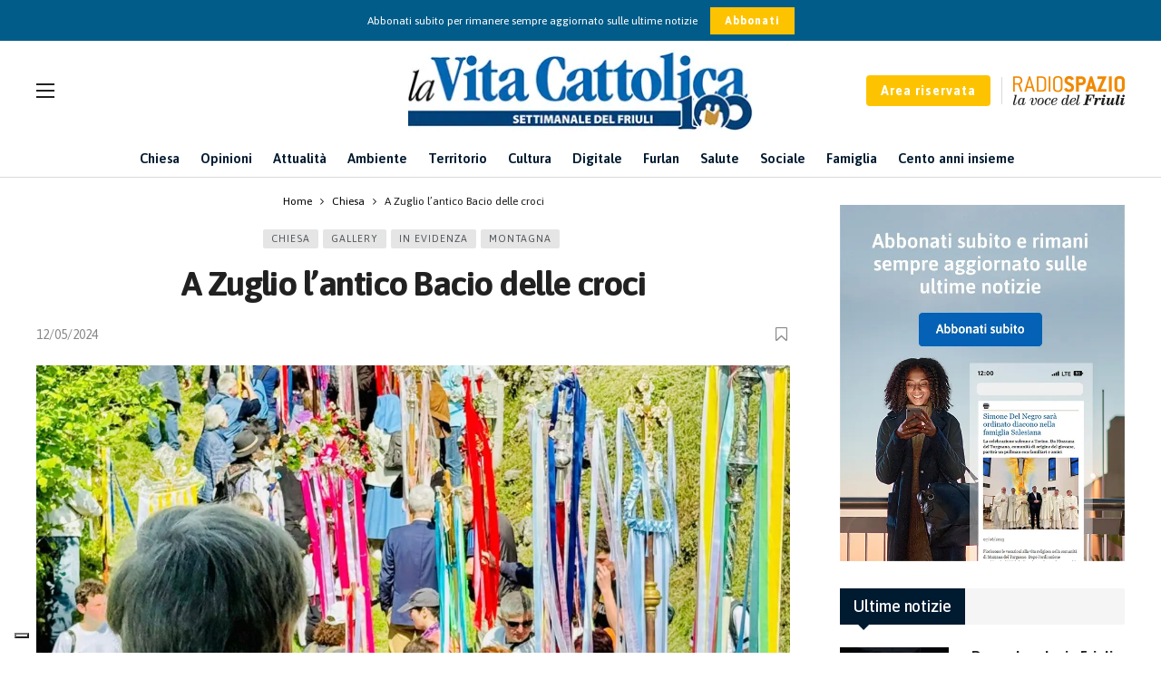

--- FILE ---
content_type: text/html; charset=UTF-8
request_url: https://www.lavitacattolica.it/bacio-delle-croci-a-zuglio/
body_size: 25721
content:
<!DOCTYPE html>
<html lang="it-IT">
<head>
	<meta http-equiv="Content-Type" content="text/html; charset=UTF-8" />
	<meta name='viewport' content='width=device-width, initial-scale=1, user-scalable=yes' />
	<link rel="profile" href="http://gmpg.org/xfn/11" />
	<link rel="pingback" href="https://www.lavitacattolica.it/xmlrpc.php" />
	<script data-cfasync="false" data-no-defer="1" data-no-minify="1" data-no-optimize="1">var ewww_webp_supported=!1;function check_webp_feature(A,e){var w;e=void 0!==e?e:function(){},ewww_webp_supported?e(ewww_webp_supported):((w=new Image).onload=function(){ewww_webp_supported=0<w.width&&0<w.height,e&&e(ewww_webp_supported)},w.onerror=function(){e&&e(!1)},w.src="data:image/webp;base64,"+{alpha:"UklGRkoAAABXRUJQVlA4WAoAAAAQAAAAAAAAAAAAQUxQSAwAAAARBxAR/Q9ERP8DAABWUDggGAAAABQBAJ0BKgEAAQAAAP4AAA3AAP7mtQAAAA=="}[A])}check_webp_feature("alpha");</script><script data-cfasync="false" data-no-defer="1" data-no-minify="1" data-no-optimize="1">var Arrive=function(c,w){"use strict";if(c.MutationObserver&&"undefined"!=typeof HTMLElement){var r,a=0,u=(r=HTMLElement.prototype.matches||HTMLElement.prototype.webkitMatchesSelector||HTMLElement.prototype.mozMatchesSelector||HTMLElement.prototype.msMatchesSelector,{matchesSelector:function(e,t){return e instanceof HTMLElement&&r.call(e,t)},addMethod:function(e,t,r){var a=e[t];e[t]=function(){return r.length==arguments.length?r.apply(this,arguments):"function"==typeof a?a.apply(this,arguments):void 0}},callCallbacks:function(e,t){t&&t.options.onceOnly&&1==t.firedElems.length&&(e=[e[0]]);for(var r,a=0;r=e[a];a++)r&&r.callback&&r.callback.call(r.elem,r.elem);t&&t.options.onceOnly&&1==t.firedElems.length&&t.me.unbindEventWithSelectorAndCallback.call(t.target,t.selector,t.callback)},checkChildNodesRecursively:function(e,t,r,a){for(var i,n=0;i=e[n];n++)r(i,t,a)&&a.push({callback:t.callback,elem:i}),0<i.childNodes.length&&u.checkChildNodesRecursively(i.childNodes,t,r,a)},mergeArrays:function(e,t){var r,a={};for(r in e)e.hasOwnProperty(r)&&(a[r]=e[r]);for(r in t)t.hasOwnProperty(r)&&(a[r]=t[r]);return a},toElementsArray:function(e){return e=void 0!==e&&("number"!=typeof e.length||e===c)?[e]:e}}),e=(l.prototype.addEvent=function(e,t,r,a){a={target:e,selector:t,options:r,callback:a,firedElems:[]};return this._beforeAdding&&this._beforeAdding(a),this._eventsBucket.push(a),a},l.prototype.removeEvent=function(e){for(var t,r=this._eventsBucket.length-1;t=this._eventsBucket[r];r--)e(t)&&(this._beforeRemoving&&this._beforeRemoving(t),(t=this._eventsBucket.splice(r,1))&&t.length&&(t[0].callback=null))},l.prototype.beforeAdding=function(e){this._beforeAdding=e},l.prototype.beforeRemoving=function(e){this._beforeRemoving=e},l),t=function(i,n){var o=new e,l=this,s={fireOnAttributesModification:!1};return o.beforeAdding(function(t){var e=t.target;e!==c.document&&e!==c||(e=document.getElementsByTagName("html")[0]);var r=new MutationObserver(function(e){n.call(this,e,t)}),a=i(t.options);r.observe(e,a),t.observer=r,t.me=l}),o.beforeRemoving(function(e){e.observer.disconnect()}),this.bindEvent=function(e,t,r){t=u.mergeArrays(s,t);for(var a=u.toElementsArray(this),i=0;i<a.length;i++)o.addEvent(a[i],e,t,r)},this.unbindEvent=function(){var r=u.toElementsArray(this);o.removeEvent(function(e){for(var t=0;t<r.length;t++)if(this===w||e.target===r[t])return!0;return!1})},this.unbindEventWithSelectorOrCallback=function(r){var a=u.toElementsArray(this),i=r,e="function"==typeof r?function(e){for(var t=0;t<a.length;t++)if((this===w||e.target===a[t])&&e.callback===i)return!0;return!1}:function(e){for(var t=0;t<a.length;t++)if((this===w||e.target===a[t])&&e.selector===r)return!0;return!1};o.removeEvent(e)},this.unbindEventWithSelectorAndCallback=function(r,a){var i=u.toElementsArray(this);o.removeEvent(function(e){for(var t=0;t<i.length;t++)if((this===w||e.target===i[t])&&e.selector===r&&e.callback===a)return!0;return!1})},this},i=new function(){var s={fireOnAttributesModification:!1,onceOnly:!1,existing:!1};function n(e,t,r){return!(!u.matchesSelector(e,t.selector)||(e._id===w&&(e._id=a++),-1!=t.firedElems.indexOf(e._id)))&&(t.firedElems.push(e._id),!0)}var c=(i=new t(function(e){var t={attributes:!1,childList:!0,subtree:!0};return e.fireOnAttributesModification&&(t.attributes=!0),t},function(e,i){e.forEach(function(e){var t=e.addedNodes,r=e.target,a=[];null!==t&&0<t.length?u.checkChildNodesRecursively(t,i,n,a):"attributes"===e.type&&n(r,i)&&a.push({callback:i.callback,elem:r}),u.callCallbacks(a,i)})})).bindEvent;return i.bindEvent=function(e,t,r){t=void 0===r?(r=t,s):u.mergeArrays(s,t);var a=u.toElementsArray(this);if(t.existing){for(var i=[],n=0;n<a.length;n++)for(var o=a[n].querySelectorAll(e),l=0;l<o.length;l++)i.push({callback:r,elem:o[l]});if(t.onceOnly&&i.length)return r.call(i[0].elem,i[0].elem);setTimeout(u.callCallbacks,1,i)}c.call(this,e,t,r)},i},o=new function(){var a={};function i(e,t){return u.matchesSelector(e,t.selector)}var n=(o=new t(function(){return{childList:!0,subtree:!0}},function(e,r){e.forEach(function(e){var t=e.removedNodes,e=[];null!==t&&0<t.length&&u.checkChildNodesRecursively(t,r,i,e),u.callCallbacks(e,r)})})).bindEvent;return o.bindEvent=function(e,t,r){t=void 0===r?(r=t,a):u.mergeArrays(a,t),n.call(this,e,t,r)},o};d(HTMLElement.prototype),d(NodeList.prototype),d(HTMLCollection.prototype),d(HTMLDocument.prototype),d(Window.prototype);var n={};return s(i,n,"unbindAllArrive"),s(o,n,"unbindAllLeave"),n}function l(){this._eventsBucket=[],this._beforeAdding=null,this._beforeRemoving=null}function s(e,t,r){u.addMethod(t,r,e.unbindEvent),u.addMethod(t,r,e.unbindEventWithSelectorOrCallback),u.addMethod(t,r,e.unbindEventWithSelectorAndCallback)}function d(e){e.arrive=i.bindEvent,s(i,e,"unbindArrive"),e.leave=o.bindEvent,s(o,e,"unbindLeave")}}(window,void 0),ewww_webp_supported=!1;function check_webp_feature(e,t){var r;ewww_webp_supported?t(ewww_webp_supported):((r=new Image).onload=function(){ewww_webp_supported=0<r.width&&0<r.height,t(ewww_webp_supported)},r.onerror=function(){t(!1)},r.src="data:image/webp;base64,"+{alpha:"UklGRkoAAABXRUJQVlA4WAoAAAAQAAAAAAAAAAAAQUxQSAwAAAARBxAR/Q9ERP8DAABWUDggGAAAABQBAJ0BKgEAAQAAAP4AAA3AAP7mtQAAAA==",animation:"UklGRlIAAABXRUJQVlA4WAoAAAASAAAAAAAAAAAAQU5JTQYAAAD/////AABBTk1GJgAAAAAAAAAAAAAAAAAAAGQAAABWUDhMDQAAAC8AAAAQBxAREYiI/gcA"}[e])}function ewwwLoadImages(e){if(e){for(var t=document.querySelectorAll(".batch-image img, .image-wrapper a, .ngg-pro-masonry-item a, .ngg-galleria-offscreen-seo-wrapper a"),r=0,a=t.length;r<a;r++)ewwwAttr(t[r],"data-src",t[r].getAttribute("data-webp")),ewwwAttr(t[r],"data-thumbnail",t[r].getAttribute("data-webp-thumbnail"));for(var i=document.querySelectorAll("div.woocommerce-product-gallery__image"),r=0,a=i.length;r<a;r++)ewwwAttr(i[r],"data-thumb",i[r].getAttribute("data-webp-thumb"))}for(var n=document.querySelectorAll("video"),r=0,a=n.length;r<a;r++)ewwwAttr(n[r],"poster",e?n[r].getAttribute("data-poster-webp"):n[r].getAttribute("data-poster-image"));for(var o,l=document.querySelectorAll("img.ewww_webp_lazy_load"),r=0,a=l.length;r<a;r++)e&&(ewwwAttr(l[r],"data-lazy-srcset",l[r].getAttribute("data-lazy-srcset-webp")),ewwwAttr(l[r],"data-srcset",l[r].getAttribute("data-srcset-webp")),ewwwAttr(l[r],"data-lazy-src",l[r].getAttribute("data-lazy-src-webp")),ewwwAttr(l[r],"data-src",l[r].getAttribute("data-src-webp")),ewwwAttr(l[r],"data-orig-file",l[r].getAttribute("data-webp-orig-file")),ewwwAttr(l[r],"data-medium-file",l[r].getAttribute("data-webp-medium-file")),ewwwAttr(l[r],"data-large-file",l[r].getAttribute("data-webp-large-file")),null!=(o=l[r].getAttribute("srcset"))&&!1!==o&&o.includes("R0lGOD")&&ewwwAttr(l[r],"src",l[r].getAttribute("data-lazy-src-webp"))),l[r].className=l[r].className.replace(/\bewww_webp_lazy_load\b/,"");for(var s=document.querySelectorAll(".ewww_webp"),r=0,a=s.length;r<a;r++)e?(ewwwAttr(s[r],"srcset",s[r].getAttribute("data-srcset-webp")),ewwwAttr(s[r],"src",s[r].getAttribute("data-src-webp")),ewwwAttr(s[r],"data-orig-file",s[r].getAttribute("data-webp-orig-file")),ewwwAttr(s[r],"data-medium-file",s[r].getAttribute("data-webp-medium-file")),ewwwAttr(s[r],"data-large-file",s[r].getAttribute("data-webp-large-file")),ewwwAttr(s[r],"data-large_image",s[r].getAttribute("data-webp-large_image")),ewwwAttr(s[r],"data-src",s[r].getAttribute("data-webp-src"))):(ewwwAttr(s[r],"srcset",s[r].getAttribute("data-srcset-img")),ewwwAttr(s[r],"src",s[r].getAttribute("data-src-img"))),s[r].className=s[r].className.replace(/\bewww_webp\b/,"ewww_webp_loaded");window.jQuery&&jQuery.fn.isotope&&jQuery.fn.imagesLoaded&&(jQuery(".fusion-posts-container-infinite").imagesLoaded(function(){jQuery(".fusion-posts-container-infinite").hasClass("isotope")&&jQuery(".fusion-posts-container-infinite").isotope()}),jQuery(".fusion-portfolio:not(.fusion-recent-works) .fusion-portfolio-wrapper").imagesLoaded(function(){jQuery(".fusion-portfolio:not(.fusion-recent-works) .fusion-portfolio-wrapper").isotope()}))}function ewwwWebPInit(e){ewwwLoadImages(e),ewwwNggLoadGalleries(e),document.arrive(".ewww_webp",function(){ewwwLoadImages(e)}),document.arrive(".ewww_webp_lazy_load",function(){ewwwLoadImages(e)}),document.arrive("videos",function(){ewwwLoadImages(e)}),"loading"==document.readyState?document.addEventListener("DOMContentLoaded",ewwwJSONParserInit):("undefined"!=typeof galleries&&ewwwNggParseGalleries(e),ewwwWooParseVariations(e))}function ewwwAttr(e,t,r){null!=r&&!1!==r&&e.setAttribute(t,r)}function ewwwJSONParserInit(){"undefined"!=typeof galleries&&check_webp_feature("alpha",ewwwNggParseGalleries),check_webp_feature("alpha",ewwwWooParseVariations)}function ewwwWooParseVariations(e){if(e)for(var t=document.querySelectorAll("form.variations_form"),r=0,a=t.length;r<a;r++){var i=t[r].getAttribute("data-product_variations"),n=!1;try{for(var o in i=JSON.parse(i))void 0!==i[o]&&void 0!==i[o].image&&(void 0!==i[o].image.src_webp&&(i[o].image.src=i[o].image.src_webp,n=!0),void 0!==i[o].image.srcset_webp&&(i[o].image.srcset=i[o].image.srcset_webp,n=!0),void 0!==i[o].image.full_src_webp&&(i[o].image.full_src=i[o].image.full_src_webp,n=!0),void 0!==i[o].image.gallery_thumbnail_src_webp&&(i[o].image.gallery_thumbnail_src=i[o].image.gallery_thumbnail_src_webp,n=!0),void 0!==i[o].image.thumb_src_webp&&(i[o].image.thumb_src=i[o].image.thumb_src_webp,n=!0));n&&ewwwAttr(t[r],"data-product_variations",JSON.stringify(i))}catch(e){}}}function ewwwNggParseGalleries(e){if(e)for(var t in galleries){var r=galleries[t];galleries[t].images_list=ewwwNggParseImageList(r.images_list)}}function ewwwNggLoadGalleries(e){e&&document.addEventListener("ngg.galleria.themeadded",function(e,t){window.ngg_galleria._create_backup=window.ngg_galleria.create,window.ngg_galleria.create=function(e,t){var r=$(e).data("id");return galleries["gallery_"+r].images_list=ewwwNggParseImageList(galleries["gallery_"+r].images_list),window.ngg_galleria._create_backup(e,t)}})}function ewwwNggParseImageList(e){for(var t in e){var r=e[t];if(void 0!==r["image-webp"]&&(e[t].image=r["image-webp"],delete e[t]["image-webp"]),void 0!==r["thumb-webp"]&&(e[t].thumb=r["thumb-webp"],delete e[t]["thumb-webp"]),void 0!==r.full_image_webp&&(e[t].full_image=r.full_image_webp,delete e[t].full_image_webp),void 0!==r.srcsets)for(var a in r.srcsets)nggSrcset=r.srcsets[a],void 0!==r.srcsets[a+"-webp"]&&(e[t].srcsets[a]=r.srcsets[a+"-webp"],delete e[t].srcsets[a+"-webp"]);if(void 0!==r.full_srcsets)for(var i in r.full_srcsets)nggFSrcset=r.full_srcsets[i],void 0!==r.full_srcsets[i+"-webp"]&&(e[t].full_srcsets[i]=r.full_srcsets[i+"-webp"],delete e[t].full_srcsets[i+"-webp"])}return e}check_webp_feature("alpha",ewwwWebPInit);</script><meta name='robots' content='index, follow, max-image-preview:large, max-snippet:-1, max-video-preview:-1' />

<!-- Google Tag Manager for WordPress by gtm4wp.com -->
<script data-cfasync="false" data-pagespeed-no-defer>
	var gtm4wp_datalayer_name = "dataLayer";
	var dataLayer = dataLayer || [];
	const gtm4wp_use_sku_instead = 0;
	const gtm4wp_currency = 'EUR';
	const gtm4wp_product_per_impression = 10;
	const gtm4wp_clear_ecommerce = false;
	const gtm4wp_datalayer_max_timeout = 2000;
</script>
<!-- End Google Tag Manager for WordPress by gtm4wp.com -->
	<!-- This site is optimized with the Yoast SEO plugin v26.7 - https://yoast.com/wordpress/plugins/seo/ -->
	<title>A Zuglio l&#039;antico Bacio delle croci | La Vita Cattolica</title>
	<link rel="canonical" href="https://www.lavitacattolica.it/bacio-delle-croci-a-zuglio/" />
	<meta property="og:locale" content="it_IT" />
	<meta property="og:type" content="article" />
	<meta property="og:title" content="A Zuglio l&#039;antico Bacio delle croci | La Vita Cattolica" />
	<meta property="og:description" content="Ascensione, 12 maggio 2024, Pieve di Zuglio" />
	<meta property="og:url" content="https://www.lavitacattolica.it/bacio-delle-croci-a-zuglio/" />
	<meta property="og:site_name" content="La Vita Cattolica" />
	<meta property="article:publisher" content="https://it-it.facebook.com/lavitacattolica/" />
	<meta property="article:published_time" content="2024-05-12T20:06:16+00:00" />
	<meta property="article:modified_time" content="2024-05-12T20:30:20+00:00" />
	<meta property="og:image" content="https://www.lavitacattolica.it/wp-content/uploads/2024/05/20240512-Bacio-Croci-Zuglio-17.jpeg" />
	<meta property="og:image:width" content="1536" />
	<meta property="og:image:height" content="2048" />
	<meta property="og:image:type" content="image/jpeg" />
	<meta name="author" content="Valentina Zanella" />
	<meta name="twitter:card" content="summary_large_image" />
	<meta name="twitter:label1" content="Scritto da" />
	<meta name="twitter:data1" content="Valentina Zanella" />
	<script type="application/ld+json" class="yoast-schema-graph">{"@context":"https://schema.org","@graph":[{"@type":"Article","@id":"https://www.lavitacattolica.it/bacio-delle-croci-a-zuglio/#article","isPartOf":{"@id":"https://www.lavitacattolica.it/bacio-delle-croci-a-zuglio/"},"author":{"name":"Valentina Zanella","@id":"https://www.lavitacattolica.it/#/schema/person/747bf46f11f26709c6f6294503b0d8d3"},"headline":"A Zuglio l&#8217;antico Bacio delle croci","datePublished":"2024-05-12T20:06:16+00:00","dateModified":"2024-05-12T20:30:20+00:00","mainEntityOfPage":{"@id":"https://www.lavitacattolica.it/bacio-delle-croci-a-zuglio/"},"wordCount":12,"publisher":{"@id":"https://www.lavitacattolica.it/#organization"},"image":{"@id":"https://www.lavitacattolica.it/bacio-delle-croci-a-zuglio/#primaryimage"},"thumbnailUrl":"https://www.lavitacattolica.it/wp-content/uploads/2024/05/20240512-Bacio-Croci-Zuglio-17.jpeg","articleSection":["Chiesa","Gallery","In evidenza","Montagna"],"inLanguage":"it-IT"},{"@type":"WebPage","@id":"https://www.lavitacattolica.it/bacio-delle-croci-a-zuglio/","url":"https://www.lavitacattolica.it/bacio-delle-croci-a-zuglio/","name":"A Zuglio l'antico Bacio delle croci | La Vita Cattolica","isPartOf":{"@id":"https://www.lavitacattolica.it/#website"},"primaryImageOfPage":{"@id":"https://www.lavitacattolica.it/bacio-delle-croci-a-zuglio/#primaryimage"},"image":{"@id":"https://www.lavitacattolica.it/bacio-delle-croci-a-zuglio/#primaryimage"},"thumbnailUrl":"https://www.lavitacattolica.it/wp-content/uploads/2024/05/20240512-Bacio-Croci-Zuglio-17.jpeg","datePublished":"2024-05-12T20:06:16+00:00","dateModified":"2024-05-12T20:30:20+00:00","breadcrumb":{"@id":"https://www.lavitacattolica.it/bacio-delle-croci-a-zuglio/#breadcrumb"},"inLanguage":"it-IT","potentialAction":[{"@type":"ReadAction","target":["https://www.lavitacattolica.it/bacio-delle-croci-a-zuglio/"]}]},{"@type":"ImageObject","inLanguage":"it-IT","@id":"https://www.lavitacattolica.it/bacio-delle-croci-a-zuglio/#primaryimage","url":"https://www.lavitacattolica.it/wp-content/uploads/2024/05/20240512-Bacio-Croci-Zuglio-17.jpeg","contentUrl":"https://www.lavitacattolica.it/wp-content/uploads/2024/05/20240512-Bacio-Croci-Zuglio-17.jpeg","width":1536,"height":2048},{"@type":"BreadcrumbList","@id":"https://www.lavitacattolica.it/bacio-delle-croci-a-zuglio/#breadcrumb","itemListElement":[{"@type":"ListItem","position":1,"name":"Home","item":"https://www.lavitacattolica.it/"},{"@type":"ListItem","position":2,"name":"A Zuglio l&#8217;antico Bacio delle croci"}]},{"@type":"WebSite","@id":"https://www.lavitacattolica.it/#website","url":"https://www.lavitacattolica.it/","name":"La Vita Cattolica","description":"Settimanale del Friuli","publisher":{"@id":"https://www.lavitacattolica.it/#organization"},"alternateName":"La Vita Cattolica","potentialAction":[{"@type":"SearchAction","target":{"@type":"EntryPoint","urlTemplate":"https://www.lavitacattolica.it/?s={search_term_string}"},"query-input":{"@type":"PropertyValueSpecification","valueRequired":true,"valueName":"search_term_string"}}],"inLanguage":"it-IT"},{"@type":"Organization","@id":"https://www.lavitacattolica.it/#organization","name":"La Vita Cattolica","alternateName":"La Vita Cattolica - Settimanale del Friuli","url":"https://www.lavitacattolica.it/","logo":{"@type":"ImageObject","inLanguage":"it-IT","@id":"https://www.lavitacattolica.it/#/schema/logo/image/","url":"https://www.lavitacattolica.it/wp-content/uploads/2023/07/Logo-Header.png","contentUrl":"https://www.lavitacattolica.it/wp-content/uploads/2023/07/Logo-Header.png","width":386,"height":91,"caption":"La Vita Cattolica"},"image":{"@id":"https://www.lavitacattolica.it/#/schema/logo/image/"},"sameAs":["https://it-it.facebook.com/lavitacattolica/"]},{"@type":"Person","@id":"https://www.lavitacattolica.it/#/schema/person/747bf46f11f26709c6f6294503b0d8d3","name":"Valentina Zanella","image":{"@type":"ImageObject","inLanguage":"it-IT","@id":"https://www.lavitacattolica.it/#/schema/person/image/","url":"//www.gravatar.com/avatar/8bf9495160c85a05fcef1d1c11c36753?s=96&#038;r=g&#038;d=mm","contentUrl":"//www.gravatar.com/avatar/8bf9495160c85a05fcef1d1c11c36753?s=96&#038;r=g&#038;d=mm","caption":"Valentina Zanella"}}]}</script>
	<!-- / Yoast SEO plugin. -->


<link rel='dns-prefetch' href='//cdn.iubenda.com' />
<link rel='dns-prefetch' href='//fonts.googleapis.com' />
<link rel="alternate" type="application/rss+xml" title="La Vita Cattolica &raquo; Feed" href="https://www.lavitacattolica.it/feed/" />
<link rel="alternate" type="application/rss+xml" title="La Vita Cattolica &raquo; Feed dei commenti" href="https://www.lavitacattolica.it/comments/feed/" />
<link rel="alternate" type="text/calendar" title="La Vita Cattolica &raquo; iCal Feed" href="https://www.lavitacattolica.it/eventi/?ical=1" />
<link rel="alternate" title="oEmbed (JSON)" type="application/json+oembed" href="https://www.lavitacattolica.it/wp-json/oembed/1.0/embed?url=https%3A%2F%2Fwww.lavitacattolica.it%2Fbacio-delle-croci-a-zuglio%2F" />
<link rel="alternate" title="oEmbed (XML)" type="text/xml+oembed" href="https://www.lavitacattolica.it/wp-json/oembed/1.0/embed?url=https%3A%2F%2Fwww.lavitacattolica.it%2Fbacio-delle-croci-a-zuglio%2F&#038;format=xml" />
<script>
			var ak_ajax_url = "https://www.lavitacattolica.it/?ajax-request=ak";
		</script><style id='wp-img-auto-sizes-contain-inline-css' type='text/css'>
img:is([sizes=auto i],[sizes^="auto," i]){contain-intrinsic-size:3000px 1500px}
/*# sourceURL=wp-img-auto-sizes-contain-inline-css */
</style>
<link rel='stylesheet' id='mycred-woo-frontend-css-css' href='https://www.lavitacattolica.it/wp-content/plugins/mycred/addons/gateway/carts/block-compatibility/build/mycred-woo-block-style.css?ver=1.4' type='text/css' media='all' />
<link rel='stylesheet' id='tribe-events-pro-mini-calendar-block-styles-css' href='https://www.lavitacattolica.it/wp-content/plugins/events-calendar-pro/build/css/tribe-events-pro-mini-calendar-block.css?ver=7.7.12' type='text/css' media='all' />
<style id='classic-theme-styles-inline-css' type='text/css'>
/*! This file is auto-generated */
.wp-block-button__link{color:#fff;background-color:#32373c;border-radius:9999px;box-shadow:none;text-decoration:none;padding:calc(.667em + 2px) calc(1.333em + 2px);font-size:1.125em}.wp-block-file__button{background:#32373c;color:#fff;text-decoration:none}
/*# sourceURL=/wp-includes/css/classic-themes.min.css */
</style>
<link rel='stylesheet' id='buzzeditor-block-style-css' href='https://www.lavitacattolica.it/wp-content/plugins/buzzeditor/css/blocks.style.build.css?ver=2.5.0' type='text/css' media='all' />
<link rel='stylesheet' id='contact-form-7-css' href='https://www.lavitacattolica.it/wp-content/plugins/contact-form-7/includes/css/styles.css?ver=6.1.4' type='text/css' media='all' />
<link rel='stylesheet' id='swpm.common-css' href='https://www.lavitacattolica.it/wp-content/plugins/simple-membership/css/swpm.common.css?ver=4.6.9' type='text/css' media='all' />
<link rel='stylesheet' id='woocommerce-layout-css' href='https://www.lavitacattolica.it/wp-content/plugins/woocommerce/assets/css/woocommerce-layout.css?ver=10.4.3' type='text/css' media='all' />
<link rel='stylesheet' id='woocommerce-smallscreen-css' href='https://www.lavitacattolica.it/wp-content/plugins/woocommerce/assets/css/woocommerce-smallscreen.css?ver=10.4.3' type='text/css' media='only screen and (max-width: 768px)' />
<link rel='stylesheet' id='woocommerce-general-css' href='https://www.lavitacattolica.it/wp-content/plugins/woocommerce/assets/css/woocommerce.css?ver=10.4.3' type='text/css' media='all' />
<style id='woocommerce-inline-inline-css' type='text/css'>
.woocommerce form .form-row .required { visibility: visible; }
/*# sourceURL=woocommerce-inline-inline-css */
</style>
<link rel='stylesheet' id='ak-generated-fonts-css' href='https://fonts.googleapis.com/css2?family=Asap:wght@400;500;600;700&#038;display=swap' type='text/css' media='all' />
<link rel='stylesheet' id='buzzeditor-style-css' href='https://www.lavitacattolica.it/wp-content/plugins/buzzeditor/css/style.css?ver=2.5.0' type='text/css' media='all' />
<link rel='stylesheet' id='dflip-style-css' href='https://www.lavitacattolica.it/wp-content/plugins/3d-flipbook-dflip-lite/assets/css/dflip.min.css?ver=2.4.20' type='text/css' media='all' />
<link rel='stylesheet' id='tablepress-default-css' href='https://www.lavitacattolica.it/wp-content/tablepress-combined.min.css?ver=7' type='text/css' media='all' />
<link rel='stylesheet' id='ak-anim-css' href='https://www.lavitacattolica.it/wp-content/plugins/ak-framework/assets/css/ak-anim.css?ver=2.7.0' type='text/css' media='all' />
<link rel='stylesheet' id='fontawesome-css' href='https://www.lavitacattolica.it/wp-content/plugins/ak-framework/assets/css/fontawesome.min.css' type='text/css' media='all' />
<link rel='stylesheet' id='magnific-popup-css' href='https://www.lavitacattolica.it/wp-content/themes/newsy/assets/css/magnific-popup.css?ver=1.6.0' type='text/css' media='all' />
<link rel='stylesheet' id='newsy-akfi-css' href='https://www.lavitacattolica.it/wp-content/themes/newsy/assets/css/akfi.css?ver=1.6.0' type='text/css' media='all' />
<link rel='stylesheet' id='newsy-frontend-css' href='https://www.lavitacattolica.it/wp-content/themes/newsy/assets/css/style.css?ver=1.6.0' type='text/css' media='all' />
<link rel='stylesheet' id='tiny-slider-css' href='https://www.lavitacattolica.it/wp-content/plugins/ak-framework/assets/lib/tiny-slider/tiny-slider.min.css' type='text/css' media='all' />
<link rel='stylesheet' id='newsy-elements-css' href='https://www.lavitacattolica.it/wp-content/plugins/newsy-elements/assets/css/style.css?ver=2.5.0' type='text/css' media='all' />
<link rel='stylesheet' id='newsy-woocommerce-css' href='https://www.lavitacattolica.it/wp-content/themes/newsy/assets/css/woocommerce.css?ver=1.6.0' type='text/css' media='all' />
<link rel='stylesheet' id='newsy-demo-style-css' href='https://www.lavitacattolica.it/wp-content/themes/newsy/includes/demos/default/style.css?ver=1.6.0' type='text/css' media='all' />
<link rel='stylesheet' id='newsy-membership-css' href='https://www.lavitacattolica.it/wp-content/plugins/newsy-membership/css/style.css?ver=1.0.0' type='text/css' media='all' />
<link rel='stylesheet' id='newsy-social-counter-css' href='https://www.lavitacattolica.it/wp-content/plugins/newsy-social-counter/css/style.css?ver=2.4.2' type='text/css' media='all' />
<link rel='stylesheet' id='ak-generated-css-css' href='https://www.lavitacattolica.it/wp-content/uploads/ak_framework/QxBax7ZZ3aFagLW.css' type='text/css' media='all' />

<script  type="text/javascript" class=" _iub_cs_skip" type="text/javascript" id="iubenda-head-inline-scripts-0">
/* <![CDATA[ */

var _iub = _iub || [];
_iub.csConfiguration = {"askConsentAtCookiePolicyUpdate":true,"floatingPreferencesButtonDisplay":"bottom-left","perPurposeConsent":true,"siteId":3424373,"cookiePolicyId":20154311,"lang":"it", "banner":{ "acceptButtonColor":"#FDC300","acceptButtonDisplay":true,"backgroundColor":"#FFFFFF","closeButtonRejects":true,"customizeButtonColor":"#015C89","customizeButtonDisplay":true,"explicitWithdrawal":true,"fontSizeCloseButton":"18px","listPurposes":true,"linksColor":"#696969","position":"float-bottom-right","rejectButtonColor":"#FDC300","rejectButtonDisplay":true,"textColor":"#696969" }};

//# sourceURL=iubenda-head-inline-scripts-0
/* ]]> */
</script>
<script  type="text/javascript" charset="UTF-8" async="" class=" _iub_cs_skip" type="text/javascript" src="//cdn.iubenda.com/cs/iubenda_cs.js?ver=3.12.5" id="iubenda-head-scripts-1-js"></script>
<script type="text/javascript" src="https://www.lavitacattolica.it/wp-includes/js/jquery/jquery.min.js?ver=3.7.1" id="jquery-core-js"></script>
<script type="text/javascript" src="https://www.lavitacattolica.it/wp-includes/js/jquery/jquery-migrate.min.js?ver=3.4.1" id="jquery-migrate-js"></script>
<script type="text/javascript" src="https://www.lavitacattolica.it/wp-content/plugins/woocommerce/assets/js/jquery-blockui/jquery.blockUI.min.js?ver=2.7.0-wc.10.4.3" id="wc-jquery-blockui-js" data-wp-strategy="defer"></script>
<script type="text/javascript" id="wc-add-to-cart-js-extra">
/* <![CDATA[ */
var wc_add_to_cart_params = {"ajax_url":"/wp-admin/admin-ajax.php","wc_ajax_url":"/?wc-ajax=%%endpoint%%","i18n_view_cart":"Visualizza carrello","cart_url":"https://www.lavitacattolica.it/cart/","is_cart":"","cart_redirect_after_add":"yes"};
//# sourceURL=wc-add-to-cart-js-extra
/* ]]> */
</script>
<script type="text/javascript" src="https://www.lavitacattolica.it/wp-content/plugins/woocommerce/assets/js/frontend/add-to-cart.min.js?ver=10.4.3" id="wc-add-to-cart-js" data-wp-strategy="defer"></script>
<script type="text/javascript" src="https://www.lavitacattolica.it/wp-content/plugins/woocommerce/assets/js/js-cookie/js.cookie.min.js?ver=2.1.4-wc.10.4.3" id="wc-js-cookie-js" defer="defer" data-wp-strategy="defer"></script>
<script type="text/javascript" id="woocommerce-js-extra">
/* <![CDATA[ */
var woocommerce_params = {"ajax_url":"/wp-admin/admin-ajax.php","wc_ajax_url":"/?wc-ajax=%%endpoint%%","i18n_password_show":"Mostra password","i18n_password_hide":"Nascondi password"};
//# sourceURL=woocommerce-js-extra
/* ]]> */
</script>
<script type="text/javascript" src="https://www.lavitacattolica.it/wp-content/plugins/woocommerce/assets/js/frontend/woocommerce.min.js?ver=10.4.3" id="woocommerce-js" defer="defer" data-wp-strategy="defer"></script>
<script type="text/javascript" src="https://www.lavitacattolica.it/wp-content/plugins/js_composer/assets/js/vendors/woocommerce-add-to-cart.js?ver=7.0" id="vc_woocommerce-add-to-cart-js-js"></script>
<script type="text/javascript" src="https://www.lavitacattolica.it/wp-content/plugins/mycred/addons/badges/assets/js/front.js?ver=1.3" id="mycred-badge-front-js"></script>
<script></script><link rel="https://api.w.org/" href="https://www.lavitacattolica.it/wp-json/" /><link rel="alternate" title="JSON" type="application/json" href="https://www.lavitacattolica.it/wp-json/wp/v2/posts/30694" /><link rel="EditURI" type="application/rsd+xml" title="RSD" href="https://www.lavitacattolica.it/xmlrpc.php?rsd" />
<meta name="generator" content="WordPress 6.9" />
<meta name="generator" content="WooCommerce 10.4.3" />
<link rel='shortlink' href='https://www.lavitacattolica.it/?p=30694' />

	<script type="text/javascript">var ajaxurl = 'https://www.lavitacattolica.it/wp-admin/admin-ajax.php';</script>


<link rel='stylesheet' id='52028-css' href='//www.lavitacattolica.it/wp-content/uploads/custom-css-js/52028.css?v=2269' type="text/css" media='all' />

<link rel='stylesheet' id='38450-css' href='//www.lavitacattolica.it/wp-content/uploads/custom-css-js/38450.css?v=3187' type="text/css" media='all' />

<link rel='stylesheet' id='24727-css' href='//www.lavitacattolica.it/wp-content/uploads/custom-css-js/24727.css?v=5424' type="text/css" media='all' />

<link rel='stylesheet' id='21398-css' href='//www.lavitacattolica.it/wp-content/uploads/custom-css-js/21398.css?v=2687' type="text/css" media='all' />

<link rel='stylesheet' id='10706-css' href='//www.lavitacattolica.it/wp-content/uploads/custom-css-js/10706.css?v=1485' type="text/css" media='all' />
<!-- start Simple Custom CSS and JS -->
<style type="text/css">
.centenario .ak-block-title:after
{
	border-color:#c99125 !important;
}</style>
<!-- end Simple Custom CSS and JS -->
        <script type="text/javascript">
            jQuery(document).ready(function($) {
                $('#respond').html('<div class="swpm-login-to-comment-msg">Esegui l&#39;accesso per commentare.</div>');
            });
        </script>
        <meta name="tec-api-version" content="v1"><meta name="tec-api-origin" content="https://www.lavitacattolica.it"><link rel="alternate" href="https://www.lavitacattolica.it/wp-json/tribe/events/v1/" />
<!-- Google Tag Manager for WordPress by gtm4wp.com -->
<!-- GTM Container placement set to automatic -->
<script data-cfasync="false" data-pagespeed-no-defer>
	var dataLayer_content = {"pagePostType":"post","pagePostType2":"single-post","pageCategory":["chiesa","gallery","in-evidenza","montagna"],"pagePostAuthor":"Valentina Zanella"};
	dataLayer.push( dataLayer_content );
</script>
<script data-cfasync="false" data-pagespeed-no-defer>
(function(w,d,s,l,i){w[l]=w[l]||[];w[l].push({'gtm.start':
new Date().getTime(),event:'gtm.js'});var f=d.getElementsByTagName(s)[0],
j=d.createElement(s),dl=l!='dataLayer'?'&l='+l:'';j.async=true;j.src=
'//www.googletagmanager.com/gtm.js?id='+i+dl;f.parentNode.insertBefore(j,f);
})(window,document,'script','dataLayer','GTM-K5NZBXL9');
</script>
<!-- End Google Tag Manager for WordPress by gtm4wp.com -->	<noscript><style>.woocommerce-product-gallery{ opacity: 1 !important; }</style></noscript>
	<meta name="generator" content="Powered by WPBakery Page Builder - drag and drop page builder for WordPress."/>
<style>.wp-block-gallery.is-cropped .blocks-gallery-item picture{height:100%;width:100%;}</style><script type='application/ld+json'>{"@context":"http:\/\/schema.org","@type":"Organization","@id":"https:\/\/www.lavitacattolica.it\/#organization","url":"https:\/\/www.lavitacattolica.it\/","name":"\"\"","logo":{"@type":"ImageObject","url":""},"sameAs":[]}</script>
<script type='application/ld+json'>{"@context":"http:\/\/schema.org","@type":"WebSite","@id":"https:\/\/www.lavitacattolica.it\/#website","url":"https:\/\/www.lavitacattolica.it\/","name":"\"\"","potentialAction":{"@type":"SearchAction","target":"https:\/\/www.lavitacattolica.it\/?s={search_term_string}","query-input":"required name=search_term_string"}}</script>
<link rel="icon" href="https://www.lavitacattolica.it/wp-content/uploads/2023/08/cropped-Favicon-La-vita-cattolica-32x32.png" sizes="32x32" />
<link rel="icon" href="https://www.lavitacattolica.it/wp-content/uploads/2023/08/cropped-Favicon-La-vita-cattolica-192x192.png" sizes="192x192" />
<link rel="apple-touch-icon" href="https://www.lavitacattolica.it/wp-content/uploads/2023/08/cropped-Favicon-La-vita-cattolica-180x180.png" />
<meta name="msapplication-TileImage" content="https://www.lavitacattolica.it/wp-content/uploads/2023/08/cropped-Favicon-La-vita-cattolica-270x270.png" />
<noscript><style> .wpb_animate_when_almost_visible { opacity: 1; }</style></noscript><style id='global-styles-inline-css' type='text/css'>
:root{--wp--preset--aspect-ratio--square: 1;--wp--preset--aspect-ratio--4-3: 4/3;--wp--preset--aspect-ratio--3-4: 3/4;--wp--preset--aspect-ratio--3-2: 3/2;--wp--preset--aspect-ratio--2-3: 2/3;--wp--preset--aspect-ratio--16-9: 16/9;--wp--preset--aspect-ratio--9-16: 9/16;--wp--preset--color--black: #000000;--wp--preset--color--cyan-bluish-gray: #abb8c3;--wp--preset--color--white: #ffffff;--wp--preset--color--pale-pink: #f78da7;--wp--preset--color--vivid-red: #cf2e2e;--wp--preset--color--luminous-vivid-orange: #ff6900;--wp--preset--color--luminous-vivid-amber: #fcb900;--wp--preset--color--light-green-cyan: #7bdcb5;--wp--preset--color--vivid-green-cyan: #00d084;--wp--preset--color--pale-cyan-blue: #8ed1fc;--wp--preset--color--vivid-cyan-blue: #0693e3;--wp--preset--color--vivid-purple: #9b51e0;--wp--preset--gradient--vivid-cyan-blue-to-vivid-purple: linear-gradient(135deg,rgb(6,147,227) 0%,rgb(155,81,224) 100%);--wp--preset--gradient--light-green-cyan-to-vivid-green-cyan: linear-gradient(135deg,rgb(122,220,180) 0%,rgb(0,208,130) 100%);--wp--preset--gradient--luminous-vivid-amber-to-luminous-vivid-orange: linear-gradient(135deg,rgb(252,185,0) 0%,rgb(255,105,0) 100%);--wp--preset--gradient--luminous-vivid-orange-to-vivid-red: linear-gradient(135deg,rgb(255,105,0) 0%,rgb(207,46,46) 100%);--wp--preset--gradient--very-light-gray-to-cyan-bluish-gray: linear-gradient(135deg,rgb(238,238,238) 0%,rgb(169,184,195) 100%);--wp--preset--gradient--cool-to-warm-spectrum: linear-gradient(135deg,rgb(74,234,220) 0%,rgb(151,120,209) 20%,rgb(207,42,186) 40%,rgb(238,44,130) 60%,rgb(251,105,98) 80%,rgb(254,248,76) 100%);--wp--preset--gradient--blush-light-purple: linear-gradient(135deg,rgb(255,206,236) 0%,rgb(152,150,240) 100%);--wp--preset--gradient--blush-bordeaux: linear-gradient(135deg,rgb(254,205,165) 0%,rgb(254,45,45) 50%,rgb(107,0,62) 100%);--wp--preset--gradient--luminous-dusk: linear-gradient(135deg,rgb(255,203,112) 0%,rgb(199,81,192) 50%,rgb(65,88,208) 100%);--wp--preset--gradient--pale-ocean: linear-gradient(135deg,rgb(255,245,203) 0%,rgb(182,227,212) 50%,rgb(51,167,181) 100%);--wp--preset--gradient--electric-grass: linear-gradient(135deg,rgb(202,248,128) 0%,rgb(113,206,126) 100%);--wp--preset--gradient--midnight: linear-gradient(135deg,rgb(2,3,129) 0%,rgb(40,116,252) 100%);--wp--preset--font-size--small: 13px;--wp--preset--font-size--medium: 20px;--wp--preset--font-size--large: 36px;--wp--preset--font-size--x-large: 42px;--wp--preset--spacing--20: 0.44rem;--wp--preset--spacing--30: 0.67rem;--wp--preset--spacing--40: 1rem;--wp--preset--spacing--50: 1.5rem;--wp--preset--spacing--60: 2.25rem;--wp--preset--spacing--70: 3.38rem;--wp--preset--spacing--80: 5.06rem;--wp--preset--shadow--natural: 6px 6px 9px rgba(0, 0, 0, 0.2);--wp--preset--shadow--deep: 12px 12px 50px rgba(0, 0, 0, 0.4);--wp--preset--shadow--sharp: 6px 6px 0px rgba(0, 0, 0, 0.2);--wp--preset--shadow--outlined: 6px 6px 0px -3px rgb(255, 255, 255), 6px 6px rgb(0, 0, 0);--wp--preset--shadow--crisp: 6px 6px 0px rgb(0, 0, 0);}:where(.is-layout-flex){gap: 0.5em;}:where(.is-layout-grid){gap: 0.5em;}body .is-layout-flex{display: flex;}.is-layout-flex{flex-wrap: wrap;align-items: center;}.is-layout-flex > :is(*, div){margin: 0;}body .is-layout-grid{display: grid;}.is-layout-grid > :is(*, div){margin: 0;}:where(.wp-block-columns.is-layout-flex){gap: 2em;}:where(.wp-block-columns.is-layout-grid){gap: 2em;}:where(.wp-block-post-template.is-layout-flex){gap: 1.25em;}:where(.wp-block-post-template.is-layout-grid){gap: 1.25em;}.has-black-color{color: var(--wp--preset--color--black) !important;}.has-cyan-bluish-gray-color{color: var(--wp--preset--color--cyan-bluish-gray) !important;}.has-white-color{color: var(--wp--preset--color--white) !important;}.has-pale-pink-color{color: var(--wp--preset--color--pale-pink) !important;}.has-vivid-red-color{color: var(--wp--preset--color--vivid-red) !important;}.has-luminous-vivid-orange-color{color: var(--wp--preset--color--luminous-vivid-orange) !important;}.has-luminous-vivid-amber-color{color: var(--wp--preset--color--luminous-vivid-amber) !important;}.has-light-green-cyan-color{color: var(--wp--preset--color--light-green-cyan) !important;}.has-vivid-green-cyan-color{color: var(--wp--preset--color--vivid-green-cyan) !important;}.has-pale-cyan-blue-color{color: var(--wp--preset--color--pale-cyan-blue) !important;}.has-vivid-cyan-blue-color{color: var(--wp--preset--color--vivid-cyan-blue) !important;}.has-vivid-purple-color{color: var(--wp--preset--color--vivid-purple) !important;}.has-black-background-color{background-color: var(--wp--preset--color--black) !important;}.has-cyan-bluish-gray-background-color{background-color: var(--wp--preset--color--cyan-bluish-gray) !important;}.has-white-background-color{background-color: var(--wp--preset--color--white) !important;}.has-pale-pink-background-color{background-color: var(--wp--preset--color--pale-pink) !important;}.has-vivid-red-background-color{background-color: var(--wp--preset--color--vivid-red) !important;}.has-luminous-vivid-orange-background-color{background-color: var(--wp--preset--color--luminous-vivid-orange) !important;}.has-luminous-vivid-amber-background-color{background-color: var(--wp--preset--color--luminous-vivid-amber) !important;}.has-light-green-cyan-background-color{background-color: var(--wp--preset--color--light-green-cyan) !important;}.has-vivid-green-cyan-background-color{background-color: var(--wp--preset--color--vivid-green-cyan) !important;}.has-pale-cyan-blue-background-color{background-color: var(--wp--preset--color--pale-cyan-blue) !important;}.has-vivid-cyan-blue-background-color{background-color: var(--wp--preset--color--vivid-cyan-blue) !important;}.has-vivid-purple-background-color{background-color: var(--wp--preset--color--vivid-purple) !important;}.has-black-border-color{border-color: var(--wp--preset--color--black) !important;}.has-cyan-bluish-gray-border-color{border-color: var(--wp--preset--color--cyan-bluish-gray) !important;}.has-white-border-color{border-color: var(--wp--preset--color--white) !important;}.has-pale-pink-border-color{border-color: var(--wp--preset--color--pale-pink) !important;}.has-vivid-red-border-color{border-color: var(--wp--preset--color--vivid-red) !important;}.has-luminous-vivid-orange-border-color{border-color: var(--wp--preset--color--luminous-vivid-orange) !important;}.has-luminous-vivid-amber-border-color{border-color: var(--wp--preset--color--luminous-vivid-amber) !important;}.has-light-green-cyan-border-color{border-color: var(--wp--preset--color--light-green-cyan) !important;}.has-vivid-green-cyan-border-color{border-color: var(--wp--preset--color--vivid-green-cyan) !important;}.has-pale-cyan-blue-border-color{border-color: var(--wp--preset--color--pale-cyan-blue) !important;}.has-vivid-cyan-blue-border-color{border-color: var(--wp--preset--color--vivid-cyan-blue) !important;}.has-vivid-purple-border-color{border-color: var(--wp--preset--color--vivid-purple) !important;}.has-vivid-cyan-blue-to-vivid-purple-gradient-background{background: var(--wp--preset--gradient--vivid-cyan-blue-to-vivid-purple) !important;}.has-light-green-cyan-to-vivid-green-cyan-gradient-background{background: var(--wp--preset--gradient--light-green-cyan-to-vivid-green-cyan) !important;}.has-luminous-vivid-amber-to-luminous-vivid-orange-gradient-background{background: var(--wp--preset--gradient--luminous-vivid-amber-to-luminous-vivid-orange) !important;}.has-luminous-vivid-orange-to-vivid-red-gradient-background{background: var(--wp--preset--gradient--luminous-vivid-orange-to-vivid-red) !important;}.has-very-light-gray-to-cyan-bluish-gray-gradient-background{background: var(--wp--preset--gradient--very-light-gray-to-cyan-bluish-gray) !important;}.has-cool-to-warm-spectrum-gradient-background{background: var(--wp--preset--gradient--cool-to-warm-spectrum) !important;}.has-blush-light-purple-gradient-background{background: var(--wp--preset--gradient--blush-light-purple) !important;}.has-blush-bordeaux-gradient-background{background: var(--wp--preset--gradient--blush-bordeaux) !important;}.has-luminous-dusk-gradient-background{background: var(--wp--preset--gradient--luminous-dusk) !important;}.has-pale-ocean-gradient-background{background: var(--wp--preset--gradient--pale-ocean) !important;}.has-electric-grass-gradient-background{background: var(--wp--preset--gradient--electric-grass) !important;}.has-midnight-gradient-background{background: var(--wp--preset--gradient--midnight) !important;}.has-small-font-size{font-size: var(--wp--preset--font-size--small) !important;}.has-medium-font-size{font-size: var(--wp--preset--font-size--medium) !important;}.has-large-font-size{font-size: var(--wp--preset--font-size--large) !important;}.has-x-large-font-size{font-size: var(--wp--preset--font-size--x-large) !important;}
/*# sourceURL=global-styles-inline-css */
</style>
</head>
<body class="bp-nouveau wp-singular post-template-default single single-post postid-30694 single-format-gallery wp-embed-responsive wp-theme-newsy wp-child-theme-newsy-child theme-newsy woocommerce-no-js tribe-no-js chiesa gallery in-evidenza montagna sticky-sidebars-active wpb-js-composer js-comp-ver-7.0 vc_responsive full-width">

<!-- GTM Container placement set to automatic -->
<!-- Google Tag Manager (noscript) -->
				<noscript><iframe src="https://www.googletagmanager.com/ns.html?id=GTM-K5NZBXL9" height="0" width="0" style="display:none;visibility:hidden" aria-hidden="true"></iframe></noscript>
<!-- End Google Tag Manager (noscript) -->	<div class="ak-main-bg-wrap"></div>
	
	<!-- The Main Wrapper
	============================================= -->
	<div class="ak-main-wrap">

		
		<div class="ak-header-wrap">
	<div class="ak-container">
			<div class="ak-bar ak-header-bar ak-top-bar ak-bar-dark full-width clearfix">
			<div class="container">
				<div class="ak-bar-inner">
				<div class="ak-row ak-row-items-middle">
										<div class="ak-column ak-column-center ak-column-grow">
						<div class="ak-inner-row ak-row-items-middle ak-justify-content-center">
							<div class="ak-bar-item ak-header-html">
	<span style="color:#fff;">Abbonati subito per rimanere sempre aggiornato sulle ultime notizie</span></div>
<div class="ak-bar-item ak-header-button ak-header-button1">
	<a href="/shop/" class="btn " target="_self">Abbonati</a></div>
						</div>
					</div>
										</div>
			</div>
			</div>
		</div>
					<div class="ak-bar ak-header-bar ak-mid-bar  full-width clearfix">
			<div class="container">
				<div class="ak-bar-inner">
				<div class="ak-row ak-row-items-middle">
										<div class="ak-column ak-column-left ak-column-grow">
						<div class="ak-inner-row ak-row-items-middle ak-justify-content-left">
							<div class="ak-bar-item ak-header-menu-handler ">
	<a href="#" class="ak-menu-handler">
		<span></span>
		<span></span>
		<span></span>
	</a>
</div>
						</div>
					</div>
											<div class="ak-column ak-column-center ak-column-grow">
						<div class="ak-inner-row ak-row-items-middle ak-justify-content-center">
							<div class="ak-bar-item ak-header-logo">
        <div class="site-title ak-logo-wrap ak-logo-main ak-logo-image">
            <a href="https://www.lavitacattolica.it/">
                <picture><source srcset="https://www.lavitacattolica.it/wp-content/uploads/2025/12/Logo-100-per-sito.jpg.webp 1x, https://www.lavitacattolica.it/wp-content/uploads/2025/12/Logo-100-per-sito.jpg.webp 2x"  type="image/webp"><img class="site-logo" src="https://www.lavitacattolica.it/wp-content/uploads/2025/12/Logo-100-per-sito.jpg" srcset="https://www.lavitacattolica.it/wp-content/uploads/2025/12/Logo-100-per-sito.jpg 1x, https://www.lavitacattolica.it/wp-content/uploads/2025/12/Logo-100-per-sito.jpg 2x" alt="La Vita Cattolica" data-light-src="https://www.lavitacattolica.it/wp-content/uploads/2025/12/Logo-100-per-sito.jpg" data-light-srcset="https://www.lavitacattolica.it/wp-content/uploads/2025/12/Logo-100-per-sito.jpg 1x, https://www.lavitacattolica.it/wp-content/uploads/2025/12/Logo-100-per-sito.jpg 2x" data-dark-src="https://www.lavitacattolica.it/wp-content/uploads/2023/07/Logo-White-Footer.png" data-dark-srcset="https://www.lavitacattolica.it/wp-content/uploads/2023/07/Logo-White-Footer.png 1x, https://www.lavitacattolica.it/wp-content/uploads/2023/07/Logo-White-Footer.png 2x" data-eio="p"></picture>
            </a>
        </div>
    </div>						</div>
					</div>
											<div class="ak-column ak-column-right ak-column-grow">
						<div class="ak-inner-row ak-row-items-middle ak-justify-content-right">
							<div class="ak-bar-item ak-header-button ak-header-button2">
	<a href="https://www.lavitacattolica.it/area-riservata/" class="btn rounded" target="_self">Area riservata</a></div>
<div class="ak-bar-item ak-header-divider divider3"></div>
<div class="ak-bar-item ak-header-html">
	<a href="https://www.radiospazio.it"><picture><source srcset="/wp-content/uploads/2023/08/Radio-Spazio.png.webp"  type="image/webp"><img src="/wp-content/uploads/2023/08/Radio-Spazio.png" alt="Radio Spazio" data-eio="p"></picture></a></div>
						</div>
					</div>
									</div>
			</div>
			</div>
		</div>
					<div class="ak-bar ak-header-bar ak-bottom-bar  full-width clearfix">
			<div class="container">
				<div class="ak-bar-inner">
				<div class="ak-row ak-row-items-middle">
										<div class="ak-column ak-column-center ak-column-grow">
						<div class="ak-inner-row ak-row-items-middle ak-justify-content-center">
							<div class="ak-bar-item ak-custom-menu ak-header-custom-menu3">
	<ul id="menu-lvc-sidebar-3" class="ak-menu ak-menu-wide"><li id="menu-item-21334" class="menu-item menu-item-type-taxonomy menu-item-object-category current-post-ancestor current-menu-parent current-post-parent menu-term-67 menu-item-21334"><a href="https://www.lavitacattolica.it/categoria/chiesa/"><span>Chiesa</span></a></li>
<li id="menu-item-21337" class="menu-item menu-item-type-taxonomy menu-item-object-category menu-term-150 menu-item-21337"><a href="https://www.lavitacattolica.it/categoria/opinioni/"><span>Opinioni</span></a></li>
<li id="menu-item-21333" class="menu-item menu-item-type-taxonomy menu-item-object-category menu-term-153 menu-item-21333"><a href="https://www.lavitacattolica.it/categoria/attualita/"><span>Attualità</span></a></li>
<li id="menu-item-45688" class="menu-item menu-item-type-taxonomy menu-item-object-category menu-term-425 menu-item-45688"><a href="https://www.lavitacattolica.it/categoria/ambiente/"><span>Ambiente</span></a></li>
<li id="menu-item-21341" class="menu-item menu-item-type-taxonomy menu-item-object-category current-post-ancestor menu-term-151 menu-item-21341"><a href="https://www.lavitacattolica.it/categoria/territorio/"><span>Territorio</span></a></li>
<li id="menu-item-21335" class="menu-item menu-item-type-taxonomy menu-item-object-category menu-term-120 menu-item-21335"><a href="https://www.lavitacattolica.it/categoria/cultura-e-spettacoli/"><span>Cultura</span></a></li>
<li id="menu-item-45690" class="menu-item menu-item-type-taxonomy menu-item-object-category menu-term-1234 menu-item-45690"><a href="https://www.lavitacattolica.it/categoria/digitale/"><span>Digitale</span></a></li>
<li id="menu-item-21336" class="menu-item menu-item-type-taxonomy menu-item-object-category menu-term-117 menu-item-21336"><a href="https://www.lavitacattolica.it/categoria/marilenghe/"><span>Furlan</span></a></li>
<li id="menu-item-21338" class="menu-item menu-item-type-taxonomy menu-item-object-category menu-term-76 menu-item-21338"><a href="https://www.lavitacattolica.it/categoria/salute/"><span>Salute</span></a></li>
<li id="menu-item-45691" class="menu-item menu-item-type-taxonomy menu-item-object-category menu-term-226 menu-item-45691"><a href="https://www.lavitacattolica.it/categoria/sociale/"><span>Sociale</span></a></li>
<li id="menu-item-45689" class="menu-item menu-item-type-taxonomy menu-item-object-category menu-term-423 menu-item-45689"><a href="https://www.lavitacattolica.it/categoria/sociale/famiglia/"><span>Famiglia</span></a></li>
<li id="menu-item-52290" class="menu-item menu-item-type-post_type menu-item-object-page menu-item-52290"><a href="https://www.lavitacattolica.it/centenario-la-vita-cattolica/"><span>Cento anni insieme</span></a></li>
</ul></div>
						</div>
					</div>
										</div>
			</div>
			</div>
		</div>
				</div>
</div>

<div class="ak-header-mobile-wrap">
	<div class="ak-container">
			<div class="ak-bar ak-header-mobile-bar ak-mobile-bar  full-width clearfix">
			<div class="container">
				<div class="ak-bar-inner">
				<div class="ak-row ak-row-items-middle">
										<div class="ak-column ak-column-left ak-column-normal">
						<div class="ak-inner-row ak-row-items-middle ak-justify-content-left">
							<div class="ak-bar-item ak-header-menu-handler ">
	<a href="#" class="ak-menu-handler">
		<span></span>
		<span></span>
		<span></span>
	</a>
</div>
						</div>
					</div>
											<div class="ak-column ak-column-center ak-column-grow">
						<div class="ak-inner-row ak-row-items-middle ak-justify-content-center">
							<div class="ak-bar-item ak-header-mobile-logo">
	<div class="ak-logo-wrap ak-logo-image">
		<a href="https://www.lavitacattolica.it/" rel="home">
			<picture><source srcset="https://www.lavitacattolica.it/wp-content/uploads/2025/12/Logo-100-per-sito.jpg.webp 1x, https://www.lavitacattolica.it/wp-content/uploads/2025/12/Logo-100-per-sito.jpg.webp 2x"  type="image/webp"><img class="mobile-logo" src="https://www.lavitacattolica.it/wp-content/uploads/2025/12/Logo-100-per-sito.jpg" srcset="https://www.lavitacattolica.it/wp-content/uploads/2025/12/Logo-100-per-sito.jpg 1x, https://www.lavitacattolica.it/wp-content/uploads/2025/12/Logo-100-per-sito.jpg 2x" alt="La Vita Cattolica" data-light-src="https://www.lavitacattolica.it/wp-content/uploads/2025/12/Logo-100-per-sito.jpg" data-light-srcset="https://www.lavitacattolica.it/wp-content/uploads/2025/12/Logo-100-per-sito.jpg 1x, https://www.lavitacattolica.it/wp-content/uploads/2025/12/Logo-100-per-sito.jpg 2x" data-dark-src="https://www.lavitacattolica.it/wp-content/uploads/2023/07/Logo-White-Footer.png" data-dark-srcset="https://www.lavitacattolica.it/wp-content/uploads/2023/07/Logo-White-Footer.png 1x, https://www.lavitacattolica.it/wp-content/uploads/2023/07/Logo-White-Footer.png 2x" data-eio="p"></picture>		</a>
	</div>
</div>
						</div>
					</div>
											<div class="ak-column ak-column-right ak-column-normal">
						<div class="ak-inner-row ak-row-items-middle ak-justify-content-right">
							<div class="ak-bar-item ak-header-search">
	<a href="#" class="ak-header-icon-btn ak-dropdown-button ak-search-btn" aria-label="Cerca">
	<i class="ak-icon  ak-fi akfi-search"></i>	</a>
	<div class="ak-dropdown ak-search-box  clearfix" data-event="click">
		<form role="search" method="get" class="ak_search_form clearfix" action="https://www.lavitacattolica.it" target="_top">
	<input type="text" class="search-field" placeholder="Cerca..." value="" name="s" autocomplete="off">
	<button type="submit" class="btn search-submit"><i class="fa fa-search"></i></button>
</form><!-- .search-form -->
	</div>
</div>
						</div>
					</div>
									</div>
			</div>
			</div>
		</div>
				</div>
</div>

<div class="ak-header-sticky-wrap sticky-simple"><div class="ak-container">		<div class="ak-bar ak-header-sticky-bar ak-sticky-bar  full-width clearfix">
			<div class="container">
				<div class="ak-bar-inner">
				<div class="ak-row ak-row-items-middle">
										<div class="ak-column ak-column-left ak-column-grow">
						<div class="ak-inner-row ak-row-items-middle ak-justify-content-left">
							<div class="ak-bar-item ak-header-menu-handler ">
	<a href="#" class="ak-menu-handler">
		<span></span>
		<span></span>
		<span></span>
	</a>
</div>
						</div>
					</div>
											<div class="ak-column ak-column-center ak-column-grow">
						<div class="ak-inner-row ak-row-items-middle ak-justify-content-center">
							<div class="ak-bar-item ak-header-logo">
        <div class="site-title ak-logo-wrap ak-logo-main ak-logo-image">
            <a href="https://www.lavitacattolica.it/">
                <picture><source srcset="https://www.lavitacattolica.it/wp-content/uploads/2025/12/Logo-100-per-sito.jpg.webp 1x, https://www.lavitacattolica.it/wp-content/uploads/2025/12/Logo-100-per-sito.jpg.webp 2x"  type="image/webp"><img class="site-logo" src="https://www.lavitacattolica.it/wp-content/uploads/2025/12/Logo-100-per-sito.jpg" srcset="https://www.lavitacattolica.it/wp-content/uploads/2025/12/Logo-100-per-sito.jpg 1x, https://www.lavitacattolica.it/wp-content/uploads/2025/12/Logo-100-per-sito.jpg 2x" alt="La Vita Cattolica" data-light-src="https://www.lavitacattolica.it/wp-content/uploads/2025/12/Logo-100-per-sito.jpg" data-light-srcset="https://www.lavitacattolica.it/wp-content/uploads/2025/12/Logo-100-per-sito.jpg 1x, https://www.lavitacattolica.it/wp-content/uploads/2025/12/Logo-100-per-sito.jpg 2x" data-dark-src="https://www.lavitacattolica.it/wp-content/uploads/2023/07/Logo-White-Footer.png" data-dark-srcset="https://www.lavitacattolica.it/wp-content/uploads/2023/07/Logo-White-Footer.png 1x, https://www.lavitacattolica.it/wp-content/uploads/2023/07/Logo-White-Footer.png 2x" data-eio="p"></picture>
            </a>
        </div>
    </div>						</div>
					</div>
											<div class="ak-column ak-column-right ak-column-grow">
						<div class="ak-inner-row ak-row-items-middle ak-justify-content-right">
							<div class="ak-bar-item ak-header-button ak-header-button2">
	<a href="https://www.lavitacattolica.it/area-riservata/" class="btn rounded" target="_self">Area riservata</a></div>
<div class="ak-bar-item ak-header-html">
	<a href="https://www.radiospazio.it"><picture><source srcset="/wp-content/uploads/2023/08/Radio-Spazio.png.webp"  type="image/webp"><img src="/wp-content/uploads/2023/08/Radio-Spazio.png" alt="Radio Spazio" data-eio="p"></picture></a></div>
						</div>
					</div>
									</div>
			</div>
			</div>
		</div>
			</div></div>
		<div class="ak-post-wrapper">
	<div class="ak-content-wrap ak-post-wrap ak-layout-style-1 clearfix ak-post-style-3 clearfix">
		<div class="ak-container">
			
			<div class="ak-content">
	<div class="container">

		
		<div class="row">

			<div class="ak_column_2 col-md-8 content-column">

				<article id="post-30694" class="post-30694 post type-post status-publish format-gallery has-post-thumbnail hentry category-chiesa category-gallery category-in-evidenza category-montagna post_format-post-format-gallery ak-article clearfix" data-type="post" data-id="30694" data-url="https://www.lavitacattolica.it/bacio-delle-croci-a-zuglio/" data-title="A Zuglio l&#8217;antico Bacio delle croci">
	<div class="ak-article-inner">
		<header class="ak-post-header">
			<div role="navigation" aria-label="Breadcrumbs" class="ak-breadcrumb breadcrumbs" itemprop="breadcrumb"><ul class="ak-breadcrumb-items" itemscope itemtype="http://schema.org/BreadcrumbList"><meta name="numberOfItems" content="3" /><meta name="itemListOrder" content="Ascending" /><li itemprop="itemListElement" itemscope itemtype="http://schema.org/ListItem" class="ak-breadcrumb-item ak-breadcrumb-begin"><a href="https://www.lavitacattolica.it/" rel="home" itemprop="item"><span itemprop="name">Home</span></a><meta itemprop="position" content="1" /></li><li itemprop="itemListElement" itemscope itemtype="http://schema.org/ListItem" class="ak-breadcrumb-item"><a href="https://www.lavitacattolica.it/categoria/chiesa/" itemprop="item"><span itemprop="name">Chiesa</span></a><meta itemprop="position" content="2" /></li><li itemprop="itemListElement" itemscope itemtype="http://schema.org/ListItem" class="ak-breadcrumb-item ak-breadcrumb-end"><span itemprop="name">A Zuglio l&#8217;antico Bacio delle croci</span><meta itemprop="position" content="3" /></li></ul></div>
			<div class="ak-post-badges"></div><div class="ak-post-terms-wrapper"><div class="ak-post-terms"><a class="term-67" href="https://www.lavitacattolica.it/categoria/chiesa/">Chiesa</a><a class="term-194" href="https://www.lavitacattolica.it/categoria/gallery/">Gallery</a><a class="term-192" href="https://www.lavitacattolica.it/categoria/in-evidenza/">In evidenza</a><a class="term-156" href="https://www.lavitacattolica.it/categoria/territorio/montagna/">Montagna</a></div></div>
			<h1 class="ak-post-title">A Zuglio l&#8217;antico Bacio delle croci</h1>
			<div class="ak-post-meta meta-style-1">
	<div class="ak-post-meta-left">

		
		<div class="ak-post-meta-content">
			
			<div class="ak-post-meta-details">
				<div class="ak-post-meta-date">
                    <a href="https://www.lavitacattolica.it/bacio-delle-croci-a-zuglio/">
                    12/05/2024
                    </a>
				</div>			</div>
		</div>
	</div>

	<div class="ak-post-meta-right">
								<div class="ak-post-bookmark">
					<a href="#" data-post-id="30694" title="Add Bookmark" class="ak-bookmark-button">
						<i class="ak-icon fa fa-bookmark-o"></i>
					</a>
				</div>	</div>
</div>
		</header>

		<div class="ak-post-featured"><div class="ak-featured-cover"><div class="ak-featured-thumb lazy-thumb size-auto"  style="padding-bottom:50%"><img width="750" height="375" src="[data-uri]" class="attachment-newsy_750x375 size-newsy_750x375 lazyload wp-post-image ewww_webp_lazy_load" alt="A Zuglio l&#8217;antico Bacio delle croci" decoding="async" fetchpriority="high" data-src="https://www.lavitacattolica.it/wp-content/uploads/2024/05/20240512-Bacio-Croci-Zuglio-17-750x375.jpeg" data-sizes="auto" data-srcset="https://www.lavitacattolica.it/wp-content/uploads/2024/05/20240512-Bacio-Croci-Zuglio-17-750x375.jpeg 750w, https://www.lavitacattolica.it/wp-content/uploads/2024/05/20240512-Bacio-Croci-Zuglio-17-360x180.jpeg 360w, https://www.lavitacattolica.it/wp-content/uploads/2024/05/20240512-Bacio-Croci-Zuglio-17-1140x570.jpeg 1140w" data-expand="700" data-src-webp="https://www.lavitacattolica.it/wp-content/uploads/2024/05/20240512-Bacio-Croci-Zuglio-17-750x375.jpeg.webp" data-srcset-webp="https://www.lavitacattolica.it/wp-content/uploads/2024/05/20240512-Bacio-Croci-Zuglio-17-750x375.jpeg.webp 750w, https://www.lavitacattolica.it/wp-content/uploads/2024/05/20240512-Bacio-Croci-Zuglio-17-360x180.jpeg.webp 360w, https://www.lavitacattolica.it/wp-content/uploads/2024/05/20240512-Bacio-Croci-Zuglio-17-1140x570.jpeg.webp 1140w" /></div></div></div>
		
		
		
		<div class="ak-post-content">
			<p style="text-align: center;">Ascensione, 12 maggio 2024, Pieve di Zuglio</p>
<p><picture><source srcset="https://www.lavitacattolica.it/wp-content/uploads/2024/05/20240512-Bacio-Croci-Zuglio-3.jpeg.webp 2048w, https://www.lavitacattolica.it/wp-content/uploads/2024/05/20240512-Bacio-Croci-Zuglio-3-300x225.jpeg.webp 300w, https://www.lavitacattolica.it/wp-content/uploads/2024/05/20240512-Bacio-Croci-Zuglio-3-1024x768.jpeg.webp 1024w, https://www.lavitacattolica.it/wp-content/uploads/2024/05/20240512-Bacio-Croci-Zuglio-3-768x576.jpeg.webp 768w, https://www.lavitacattolica.it/wp-content/uploads/2024/05/20240512-Bacio-Croci-Zuglio-3-1536x1152.jpeg.webp 1536w, https://www.lavitacattolica.it/wp-content/uploads/2024/05/20240512-Bacio-Croci-Zuglio-3-750x563.jpeg.webp 750w, https://www.lavitacattolica.it/wp-content/uploads/2024/05/20240512-Bacio-Croci-Zuglio-3-1140x855.jpeg.webp 1140w, https://www.lavitacattolica.it/wp-content/uploads/2024/05/20240512-Bacio-Croci-Zuglio-3-600x450.jpeg.webp 600w" sizes='(max-width: 2048px) 100vw, 2048px' type="image/webp"><img decoding="async" class="alignnone wp-image-30697 size-full" src="https://www.lavitacattolica.it/wp-content/uploads/2024/05/20240512-Bacio-Croci-Zuglio-3.jpeg" alt="" width="2048" height="1536" srcset="https://www.lavitacattolica.it/wp-content/uploads/2024/05/20240512-Bacio-Croci-Zuglio-3.jpeg 2048w, https://www.lavitacattolica.it/wp-content/uploads/2024/05/20240512-Bacio-Croci-Zuglio-3-300x225.jpeg 300w, https://www.lavitacattolica.it/wp-content/uploads/2024/05/20240512-Bacio-Croci-Zuglio-3-1024x768.jpeg 1024w, https://www.lavitacattolica.it/wp-content/uploads/2024/05/20240512-Bacio-Croci-Zuglio-3-768x576.jpeg 768w, https://www.lavitacattolica.it/wp-content/uploads/2024/05/20240512-Bacio-Croci-Zuglio-3-1536x1152.jpeg 1536w, https://www.lavitacattolica.it/wp-content/uploads/2024/05/20240512-Bacio-Croci-Zuglio-3-750x563.jpeg 750w, https://www.lavitacattolica.it/wp-content/uploads/2024/05/20240512-Bacio-Croci-Zuglio-3-1140x855.jpeg 1140w, https://www.lavitacattolica.it/wp-content/uploads/2024/05/20240512-Bacio-Croci-Zuglio-3-600x450.jpeg 600w" sizes="(max-width: 2048px) 100vw, 2048px" data-eio="p" /></picture> <picture><source srcset="https://www.lavitacattolica.it/wp-content/uploads/2024/05/20240512-Bacio-Croci-Zuglio-4.jpeg.webp 1536w, https://www.lavitacattolica.it/wp-content/uploads/2024/05/20240512-Bacio-Croci-Zuglio-4-225x300.jpeg.webp 225w, https://www.lavitacattolica.it/wp-content/uploads/2024/05/20240512-Bacio-Croci-Zuglio-4-768x1024.jpeg.webp 768w, https://www.lavitacattolica.it/wp-content/uploads/2024/05/20240512-Bacio-Croci-Zuglio-4-1152x1536.jpeg.webp 1152w, https://www.lavitacattolica.it/wp-content/uploads/2024/05/20240512-Bacio-Croci-Zuglio-4-750x1000.jpeg.webp 750w, https://www.lavitacattolica.it/wp-content/uploads/2024/05/20240512-Bacio-Croci-Zuglio-4-1140x1520.jpeg.webp 1140w, https://www.lavitacattolica.it/wp-content/uploads/2024/05/20240512-Bacio-Croci-Zuglio-4-600x800.jpeg.webp 600w" sizes='(max-width: 1536px) 100vw, 1536px' type="image/webp"><img decoding="async" class="alignnone wp-image-30698 size-full" src="https://www.lavitacattolica.it/wp-content/uploads/2024/05/20240512-Bacio-Croci-Zuglio-4.jpeg" alt="" width="1536" height="2048" srcset="https://www.lavitacattolica.it/wp-content/uploads/2024/05/20240512-Bacio-Croci-Zuglio-4.jpeg 1536w, https://www.lavitacattolica.it/wp-content/uploads/2024/05/20240512-Bacio-Croci-Zuglio-4-225x300.jpeg 225w, https://www.lavitacattolica.it/wp-content/uploads/2024/05/20240512-Bacio-Croci-Zuglio-4-768x1024.jpeg 768w, https://www.lavitacattolica.it/wp-content/uploads/2024/05/20240512-Bacio-Croci-Zuglio-4-1152x1536.jpeg 1152w, https://www.lavitacattolica.it/wp-content/uploads/2024/05/20240512-Bacio-Croci-Zuglio-4-750x1000.jpeg 750w, https://www.lavitacattolica.it/wp-content/uploads/2024/05/20240512-Bacio-Croci-Zuglio-4-1140x1520.jpeg 1140w, https://www.lavitacattolica.it/wp-content/uploads/2024/05/20240512-Bacio-Croci-Zuglio-4-600x800.jpeg 600w" sizes="(max-width: 1536px) 100vw, 1536px" data-eio="p" /></picture> <picture><source srcset="https://www.lavitacattolica.it/wp-content/uploads/2024/05/20240512-Bacio-Croci-Zuglio-5.jpeg.webp 2048w, https://www.lavitacattolica.it/wp-content/uploads/2024/05/20240512-Bacio-Croci-Zuglio-5-300x225.jpeg.webp 300w, https://www.lavitacattolica.it/wp-content/uploads/2024/05/20240512-Bacio-Croci-Zuglio-5-1024x768.jpeg.webp 1024w, https://www.lavitacattolica.it/wp-content/uploads/2024/05/20240512-Bacio-Croci-Zuglio-5-768x576.jpeg.webp 768w, https://www.lavitacattolica.it/wp-content/uploads/2024/05/20240512-Bacio-Croci-Zuglio-5-1536x1152.jpeg.webp 1536w, https://www.lavitacattolica.it/wp-content/uploads/2024/05/20240512-Bacio-Croci-Zuglio-5-750x563.jpeg.webp 750w, https://www.lavitacattolica.it/wp-content/uploads/2024/05/20240512-Bacio-Croci-Zuglio-5-1140x855.jpeg.webp 1140w, https://www.lavitacattolica.it/wp-content/uploads/2024/05/20240512-Bacio-Croci-Zuglio-5-600x450.jpeg.webp 600w" sizes='auto, (max-width: 2048px) 100vw, 2048px' type="image/webp"><img loading="lazy" decoding="async" class="alignnone wp-image-30699 size-full" src="https://www.lavitacattolica.it/wp-content/uploads/2024/05/20240512-Bacio-Croci-Zuglio-5.jpeg" alt="" width="2048" height="1536" srcset="https://www.lavitacattolica.it/wp-content/uploads/2024/05/20240512-Bacio-Croci-Zuglio-5.jpeg 2048w, https://www.lavitacattolica.it/wp-content/uploads/2024/05/20240512-Bacio-Croci-Zuglio-5-300x225.jpeg 300w, https://www.lavitacattolica.it/wp-content/uploads/2024/05/20240512-Bacio-Croci-Zuglio-5-1024x768.jpeg 1024w, https://www.lavitacattolica.it/wp-content/uploads/2024/05/20240512-Bacio-Croci-Zuglio-5-768x576.jpeg 768w, https://www.lavitacattolica.it/wp-content/uploads/2024/05/20240512-Bacio-Croci-Zuglio-5-1536x1152.jpeg 1536w, https://www.lavitacattolica.it/wp-content/uploads/2024/05/20240512-Bacio-Croci-Zuglio-5-750x563.jpeg 750w, https://www.lavitacattolica.it/wp-content/uploads/2024/05/20240512-Bacio-Croci-Zuglio-5-1140x855.jpeg 1140w, https://www.lavitacattolica.it/wp-content/uploads/2024/05/20240512-Bacio-Croci-Zuglio-5-600x450.jpeg 600w" sizes="auto, (max-width: 2048px) 100vw, 2048px" data-eio="p" /></picture> <picture><source srcset="https://www.lavitacattolica.it/wp-content/uploads/2024/05/20240512-Bacio-Croci-Zuglio-7.jpeg.webp 1536w, https://www.lavitacattolica.it/wp-content/uploads/2024/05/20240512-Bacio-Croci-Zuglio-7-225x300.jpeg.webp 225w, https://www.lavitacattolica.it/wp-content/uploads/2024/05/20240512-Bacio-Croci-Zuglio-7-768x1024.jpeg.webp 768w, https://www.lavitacattolica.it/wp-content/uploads/2024/05/20240512-Bacio-Croci-Zuglio-7-1152x1536.jpeg.webp 1152w, https://www.lavitacattolica.it/wp-content/uploads/2024/05/20240512-Bacio-Croci-Zuglio-7-750x1000.jpeg.webp 750w, https://www.lavitacattolica.it/wp-content/uploads/2024/05/20240512-Bacio-Croci-Zuglio-7-1140x1520.jpeg.webp 1140w, https://www.lavitacattolica.it/wp-content/uploads/2024/05/20240512-Bacio-Croci-Zuglio-7-600x800.jpeg.webp 600w" sizes='auto, (max-width: 1536px) 100vw, 1536px' type="image/webp"><img loading="lazy" decoding="async" class="alignnone wp-image-30701 size-full" src="https://www.lavitacattolica.it/wp-content/uploads/2024/05/20240512-Bacio-Croci-Zuglio-7.jpeg" alt="" width="1536" height="2048" srcset="https://www.lavitacattolica.it/wp-content/uploads/2024/05/20240512-Bacio-Croci-Zuglio-7.jpeg 1536w, https://www.lavitacattolica.it/wp-content/uploads/2024/05/20240512-Bacio-Croci-Zuglio-7-225x300.jpeg 225w, https://www.lavitacattolica.it/wp-content/uploads/2024/05/20240512-Bacio-Croci-Zuglio-7-768x1024.jpeg 768w, https://www.lavitacattolica.it/wp-content/uploads/2024/05/20240512-Bacio-Croci-Zuglio-7-1152x1536.jpeg 1152w, https://www.lavitacattolica.it/wp-content/uploads/2024/05/20240512-Bacio-Croci-Zuglio-7-750x1000.jpeg 750w, https://www.lavitacattolica.it/wp-content/uploads/2024/05/20240512-Bacio-Croci-Zuglio-7-1140x1520.jpeg 1140w, https://www.lavitacattolica.it/wp-content/uploads/2024/05/20240512-Bacio-Croci-Zuglio-7-600x800.jpeg 600w" sizes="auto, (max-width: 1536px) 100vw, 1536px" data-eio="p" /></picture> <picture><source srcset="https://www.lavitacattolica.it/wp-content/uploads/2024/05/20240512-Bacio-Croci-Zuglio-11.jpeg.webp 1536w, https://www.lavitacattolica.it/wp-content/uploads/2024/05/20240512-Bacio-Croci-Zuglio-11-225x300.jpeg.webp 225w, https://www.lavitacattolica.it/wp-content/uploads/2024/05/20240512-Bacio-Croci-Zuglio-11-768x1024.jpeg.webp 768w, https://www.lavitacattolica.it/wp-content/uploads/2024/05/20240512-Bacio-Croci-Zuglio-11-1152x1536.jpeg.webp 1152w, https://www.lavitacattolica.it/wp-content/uploads/2024/05/20240512-Bacio-Croci-Zuglio-11-750x1000.jpeg.webp 750w, https://www.lavitacattolica.it/wp-content/uploads/2024/05/20240512-Bacio-Croci-Zuglio-11-1140x1520.jpeg.webp 1140w, https://www.lavitacattolica.it/wp-content/uploads/2024/05/20240512-Bacio-Croci-Zuglio-11-600x800.jpeg.webp 600w" sizes='auto, (max-width: 1536px) 100vw, 1536px' type="image/webp"><img loading="lazy" decoding="async" class="alignnone wp-image-30705 size-full" src="https://www.lavitacattolica.it/wp-content/uploads/2024/05/20240512-Bacio-Croci-Zuglio-11.jpeg" alt="" width="1536" height="2048" srcset="https://www.lavitacattolica.it/wp-content/uploads/2024/05/20240512-Bacio-Croci-Zuglio-11.jpeg 1536w, https://www.lavitacattolica.it/wp-content/uploads/2024/05/20240512-Bacio-Croci-Zuglio-11-225x300.jpeg 225w, https://www.lavitacattolica.it/wp-content/uploads/2024/05/20240512-Bacio-Croci-Zuglio-11-768x1024.jpeg 768w, https://www.lavitacattolica.it/wp-content/uploads/2024/05/20240512-Bacio-Croci-Zuglio-11-1152x1536.jpeg 1152w, https://www.lavitacattolica.it/wp-content/uploads/2024/05/20240512-Bacio-Croci-Zuglio-11-750x1000.jpeg 750w, https://www.lavitacattolica.it/wp-content/uploads/2024/05/20240512-Bacio-Croci-Zuglio-11-1140x1520.jpeg 1140w, https://www.lavitacattolica.it/wp-content/uploads/2024/05/20240512-Bacio-Croci-Zuglio-11-600x800.jpeg 600w" sizes="auto, (max-width: 1536px) 100vw, 1536px" data-eio="p" /></picture> <picture><source srcset="https://www.lavitacattolica.it/wp-content/uploads/2024/05/20240512-Bacio-Croci-Zuglio-13.jpeg.webp 1536w, https://www.lavitacattolica.it/wp-content/uploads/2024/05/20240512-Bacio-Croci-Zuglio-13-225x300.jpeg.webp 225w, https://www.lavitacattolica.it/wp-content/uploads/2024/05/20240512-Bacio-Croci-Zuglio-13-768x1024.jpeg.webp 768w, https://www.lavitacattolica.it/wp-content/uploads/2024/05/20240512-Bacio-Croci-Zuglio-13-1152x1536.jpeg.webp 1152w, https://www.lavitacattolica.it/wp-content/uploads/2024/05/20240512-Bacio-Croci-Zuglio-13-750x1000.jpeg.webp 750w, https://www.lavitacattolica.it/wp-content/uploads/2024/05/20240512-Bacio-Croci-Zuglio-13-1140x1520.jpeg.webp 1140w, https://www.lavitacattolica.it/wp-content/uploads/2024/05/20240512-Bacio-Croci-Zuglio-13-600x800.jpeg.webp 600w" sizes='auto, (max-width: 1536px) 100vw, 1536px' type="image/webp"><img loading="lazy" decoding="async" class="alignnone wp-image-30707 size-full" src="https://www.lavitacattolica.it/wp-content/uploads/2024/05/20240512-Bacio-Croci-Zuglio-13.jpeg" alt="" width="1536" height="2048" srcset="https://www.lavitacattolica.it/wp-content/uploads/2024/05/20240512-Bacio-Croci-Zuglio-13.jpeg 1536w, https://www.lavitacattolica.it/wp-content/uploads/2024/05/20240512-Bacio-Croci-Zuglio-13-225x300.jpeg 225w, https://www.lavitacattolica.it/wp-content/uploads/2024/05/20240512-Bacio-Croci-Zuglio-13-768x1024.jpeg 768w, https://www.lavitacattolica.it/wp-content/uploads/2024/05/20240512-Bacio-Croci-Zuglio-13-1152x1536.jpeg 1152w, https://www.lavitacattolica.it/wp-content/uploads/2024/05/20240512-Bacio-Croci-Zuglio-13-750x1000.jpeg 750w, https://www.lavitacattolica.it/wp-content/uploads/2024/05/20240512-Bacio-Croci-Zuglio-13-1140x1520.jpeg 1140w, https://www.lavitacattolica.it/wp-content/uploads/2024/05/20240512-Bacio-Croci-Zuglio-13-600x800.jpeg 600w" sizes="auto, (max-width: 1536px) 100vw, 1536px" data-eio="p" /></picture> <picture><source srcset="https://www.lavitacattolica.it/wp-content/uploads/2024/05/20240512-Bacio-Croci-Zuglio-17.jpeg.webp 1536w, https://www.lavitacattolica.it/wp-content/uploads/2024/05/20240512-Bacio-Croci-Zuglio-17-225x300.jpeg.webp 225w, https://www.lavitacattolica.it/wp-content/uploads/2024/05/20240512-Bacio-Croci-Zuglio-17-768x1024.jpeg.webp 768w, https://www.lavitacattolica.it/wp-content/uploads/2024/05/20240512-Bacio-Croci-Zuglio-17-1152x1536.jpeg.webp 1152w, https://www.lavitacattolica.it/wp-content/uploads/2024/05/20240512-Bacio-Croci-Zuglio-17-750x1000.jpeg.webp 750w, https://www.lavitacattolica.it/wp-content/uploads/2024/05/20240512-Bacio-Croci-Zuglio-17-1140x1520.jpeg.webp 1140w, https://www.lavitacattolica.it/wp-content/uploads/2024/05/20240512-Bacio-Croci-Zuglio-17-600x800.jpeg.webp 600w" sizes='auto, (max-width: 1536px) 100vw, 1536px' type="image/webp"><img loading="lazy" decoding="async" class="alignnone wp-image-30711 size-full" src="https://www.lavitacattolica.it/wp-content/uploads/2024/05/20240512-Bacio-Croci-Zuglio-17.jpeg" alt="" width="1536" height="2048" srcset="https://www.lavitacattolica.it/wp-content/uploads/2024/05/20240512-Bacio-Croci-Zuglio-17.jpeg 1536w, https://www.lavitacattolica.it/wp-content/uploads/2024/05/20240512-Bacio-Croci-Zuglio-17-225x300.jpeg 225w, https://www.lavitacattolica.it/wp-content/uploads/2024/05/20240512-Bacio-Croci-Zuglio-17-768x1024.jpeg 768w, https://www.lavitacattolica.it/wp-content/uploads/2024/05/20240512-Bacio-Croci-Zuglio-17-1152x1536.jpeg 1152w, https://www.lavitacattolica.it/wp-content/uploads/2024/05/20240512-Bacio-Croci-Zuglio-17-750x1000.jpeg 750w, https://www.lavitacattolica.it/wp-content/uploads/2024/05/20240512-Bacio-Croci-Zuglio-17-1140x1520.jpeg 1140w, https://www.lavitacattolica.it/wp-content/uploads/2024/05/20240512-Bacio-Croci-Zuglio-17-600x800.jpeg 600w" sizes="auto, (max-width: 1536px) 100vw, 1536px" data-eio="p" /></picture> <picture><source srcset="https://www.lavitacattolica.it/wp-content/uploads/2024/05/20240512-Bacio-Croci-Zuglio-18.jpeg.webp 2048w, https://www.lavitacattolica.it/wp-content/uploads/2024/05/20240512-Bacio-Croci-Zuglio-18-300x225.jpeg.webp 300w, https://www.lavitacattolica.it/wp-content/uploads/2024/05/20240512-Bacio-Croci-Zuglio-18-1024x768.jpeg.webp 1024w, https://www.lavitacattolica.it/wp-content/uploads/2024/05/20240512-Bacio-Croci-Zuglio-18-768x576.jpeg.webp 768w, https://www.lavitacattolica.it/wp-content/uploads/2024/05/20240512-Bacio-Croci-Zuglio-18-1536x1152.jpeg.webp 1536w, https://www.lavitacattolica.it/wp-content/uploads/2024/05/20240512-Bacio-Croci-Zuglio-18-750x563.jpeg.webp 750w, https://www.lavitacattolica.it/wp-content/uploads/2024/05/20240512-Bacio-Croci-Zuglio-18-1140x855.jpeg.webp 1140w, https://www.lavitacattolica.it/wp-content/uploads/2024/05/20240512-Bacio-Croci-Zuglio-18-600x450.jpeg.webp 600w" sizes='auto, (max-width: 2048px) 100vw, 2048px' type="image/webp"><img loading="lazy" decoding="async" class="alignnone wp-image-30712 size-full" src="https://www.lavitacattolica.it/wp-content/uploads/2024/05/20240512-Bacio-Croci-Zuglio-18.jpeg" alt="" width="2048" height="1536" srcset="https://www.lavitacattolica.it/wp-content/uploads/2024/05/20240512-Bacio-Croci-Zuglio-18.jpeg 2048w, https://www.lavitacattolica.it/wp-content/uploads/2024/05/20240512-Bacio-Croci-Zuglio-18-300x225.jpeg 300w, https://www.lavitacattolica.it/wp-content/uploads/2024/05/20240512-Bacio-Croci-Zuglio-18-1024x768.jpeg 1024w, https://www.lavitacattolica.it/wp-content/uploads/2024/05/20240512-Bacio-Croci-Zuglio-18-768x576.jpeg 768w, https://www.lavitacattolica.it/wp-content/uploads/2024/05/20240512-Bacio-Croci-Zuglio-18-1536x1152.jpeg 1536w, https://www.lavitacattolica.it/wp-content/uploads/2024/05/20240512-Bacio-Croci-Zuglio-18-750x563.jpeg 750w, https://www.lavitacattolica.it/wp-content/uploads/2024/05/20240512-Bacio-Croci-Zuglio-18-1140x855.jpeg 1140w, https://www.lavitacattolica.it/wp-content/uploads/2024/05/20240512-Bacio-Croci-Zuglio-18-600x450.jpeg 600w" sizes="auto, (max-width: 2048px) 100vw, 2048px" data-eio="p" /></picture> <picture><source srcset="https://www.lavitacattolica.it/wp-content/uploads/2024/05/20240512-Bacio-Croci-Zuglio-19.jpeg.webp 1536w, https://www.lavitacattolica.it/wp-content/uploads/2024/05/20240512-Bacio-Croci-Zuglio-19-225x300.jpeg.webp 225w, https://www.lavitacattolica.it/wp-content/uploads/2024/05/20240512-Bacio-Croci-Zuglio-19-768x1024.jpeg.webp 768w, https://www.lavitacattolica.it/wp-content/uploads/2024/05/20240512-Bacio-Croci-Zuglio-19-1152x1536.jpeg.webp 1152w, https://www.lavitacattolica.it/wp-content/uploads/2024/05/20240512-Bacio-Croci-Zuglio-19-750x1000.jpeg.webp 750w, https://www.lavitacattolica.it/wp-content/uploads/2024/05/20240512-Bacio-Croci-Zuglio-19-1140x1520.jpeg.webp 1140w, https://www.lavitacattolica.it/wp-content/uploads/2024/05/20240512-Bacio-Croci-Zuglio-19-600x800.jpeg.webp 600w" sizes='auto, (max-width: 1536px) 100vw, 1536px' type="image/webp"><img loading="lazy" decoding="async" class="alignnone wp-image-30713 size-full" src="https://www.lavitacattolica.it/wp-content/uploads/2024/05/20240512-Bacio-Croci-Zuglio-19.jpeg" alt="" width="1536" height="2048" srcset="https://www.lavitacattolica.it/wp-content/uploads/2024/05/20240512-Bacio-Croci-Zuglio-19.jpeg 1536w, https://www.lavitacattolica.it/wp-content/uploads/2024/05/20240512-Bacio-Croci-Zuglio-19-225x300.jpeg 225w, https://www.lavitacattolica.it/wp-content/uploads/2024/05/20240512-Bacio-Croci-Zuglio-19-768x1024.jpeg 768w, https://www.lavitacattolica.it/wp-content/uploads/2024/05/20240512-Bacio-Croci-Zuglio-19-1152x1536.jpeg 1152w, https://www.lavitacattolica.it/wp-content/uploads/2024/05/20240512-Bacio-Croci-Zuglio-19-750x1000.jpeg 750w, https://www.lavitacattolica.it/wp-content/uploads/2024/05/20240512-Bacio-Croci-Zuglio-19-1140x1520.jpeg 1140w, https://www.lavitacattolica.it/wp-content/uploads/2024/05/20240512-Bacio-Croci-Zuglio-19-600x800.jpeg 600w" sizes="auto, (max-width: 1536px) 100vw, 1536px" data-eio="p" /></picture> <picture><source srcset="https://www.lavitacattolica.it/wp-content/uploads/2024/05/20240512-Bacio-Croci-Zuglio-22.jpeg.webp 2048w, https://www.lavitacattolica.it/wp-content/uploads/2024/05/20240512-Bacio-Croci-Zuglio-22-300x225.jpeg.webp 300w, https://www.lavitacattolica.it/wp-content/uploads/2024/05/20240512-Bacio-Croci-Zuglio-22-1024x768.jpeg.webp 1024w, https://www.lavitacattolica.it/wp-content/uploads/2024/05/20240512-Bacio-Croci-Zuglio-22-768x576.jpeg.webp 768w, https://www.lavitacattolica.it/wp-content/uploads/2024/05/20240512-Bacio-Croci-Zuglio-22-1536x1152.jpeg.webp 1536w, https://www.lavitacattolica.it/wp-content/uploads/2024/05/20240512-Bacio-Croci-Zuglio-22-750x563.jpeg.webp 750w, https://www.lavitacattolica.it/wp-content/uploads/2024/05/20240512-Bacio-Croci-Zuglio-22-1140x855.jpeg.webp 1140w, https://www.lavitacattolica.it/wp-content/uploads/2024/05/20240512-Bacio-Croci-Zuglio-22-600x450.jpeg.webp 600w" sizes='auto, (max-width: 2048px) 100vw, 2048px' type="image/webp"><img loading="lazy" decoding="async" class="alignnone wp-image-30716 size-full" src="https://www.lavitacattolica.it/wp-content/uploads/2024/05/20240512-Bacio-Croci-Zuglio-22.jpeg" alt="" width="2048" height="1536" srcset="https://www.lavitacattolica.it/wp-content/uploads/2024/05/20240512-Bacio-Croci-Zuglio-22.jpeg 2048w, https://www.lavitacattolica.it/wp-content/uploads/2024/05/20240512-Bacio-Croci-Zuglio-22-300x225.jpeg 300w, https://www.lavitacattolica.it/wp-content/uploads/2024/05/20240512-Bacio-Croci-Zuglio-22-1024x768.jpeg 1024w, https://www.lavitacattolica.it/wp-content/uploads/2024/05/20240512-Bacio-Croci-Zuglio-22-768x576.jpeg 768w, https://www.lavitacattolica.it/wp-content/uploads/2024/05/20240512-Bacio-Croci-Zuglio-22-1536x1152.jpeg 1536w, https://www.lavitacattolica.it/wp-content/uploads/2024/05/20240512-Bacio-Croci-Zuglio-22-750x563.jpeg 750w, https://www.lavitacattolica.it/wp-content/uploads/2024/05/20240512-Bacio-Croci-Zuglio-22-1140x855.jpeg 1140w, https://www.lavitacattolica.it/wp-content/uploads/2024/05/20240512-Bacio-Croci-Zuglio-22-600x450.jpeg 600w" sizes="auto, (max-width: 2048px) 100vw, 2048px" data-eio="p" /></picture> <picture><source srcset="https://www.lavitacattolica.it/wp-content/uploads/2024/05/20240512-Bacio-Croci-Zuglio-25.jpeg.webp 2048w, https://www.lavitacattolica.it/wp-content/uploads/2024/05/20240512-Bacio-Croci-Zuglio-25-300x287.jpeg.webp 300w, https://www.lavitacattolica.it/wp-content/uploads/2024/05/20240512-Bacio-Croci-Zuglio-25-1024x978.jpeg.webp 1024w, https://www.lavitacattolica.it/wp-content/uploads/2024/05/20240512-Bacio-Croci-Zuglio-25-768x734.jpeg.webp 768w, https://www.lavitacattolica.it/wp-content/uploads/2024/05/20240512-Bacio-Croci-Zuglio-25-1536x1467.jpeg.webp 1536w, https://www.lavitacattolica.it/wp-content/uploads/2024/05/20240512-Bacio-Croci-Zuglio-25-750x716.jpeg.webp 750w, https://www.lavitacattolica.it/wp-content/uploads/2024/05/20240512-Bacio-Croci-Zuglio-25-1140x1089.jpeg.webp 1140w, https://www.lavitacattolica.it/wp-content/uploads/2024/05/20240512-Bacio-Croci-Zuglio-25-600x573.jpeg.webp 600w" sizes='auto, (max-width: 2048px) 100vw, 2048px' type="image/webp"><img loading="lazy" decoding="async" class="alignnone wp-image-30719 size-full" src="https://www.lavitacattolica.it/wp-content/uploads/2024/05/20240512-Bacio-Croci-Zuglio-25.jpeg" alt="" width="2048" height="1956" srcset="https://www.lavitacattolica.it/wp-content/uploads/2024/05/20240512-Bacio-Croci-Zuglio-25.jpeg 2048w, https://www.lavitacattolica.it/wp-content/uploads/2024/05/20240512-Bacio-Croci-Zuglio-25-300x287.jpeg 300w, https://www.lavitacattolica.it/wp-content/uploads/2024/05/20240512-Bacio-Croci-Zuglio-25-1024x978.jpeg 1024w, https://www.lavitacattolica.it/wp-content/uploads/2024/05/20240512-Bacio-Croci-Zuglio-25-768x734.jpeg 768w, https://www.lavitacattolica.it/wp-content/uploads/2024/05/20240512-Bacio-Croci-Zuglio-25-1536x1467.jpeg 1536w, https://www.lavitacattolica.it/wp-content/uploads/2024/05/20240512-Bacio-Croci-Zuglio-25-750x716.jpeg 750w, https://www.lavitacattolica.it/wp-content/uploads/2024/05/20240512-Bacio-Croci-Zuglio-25-1140x1089.jpeg 1140w, https://www.lavitacattolica.it/wp-content/uploads/2024/05/20240512-Bacio-Croci-Zuglio-25-600x573.jpeg 600w" sizes="auto, (max-width: 2048px) 100vw, 2048px" data-eio="p" /></picture> <picture><source srcset="https://www.lavitacattolica.it/wp-content/uploads/2024/05/20240512-Bacio-Croci-Zuglio-26.jpeg.webp 1536w, https://www.lavitacattolica.it/wp-content/uploads/2024/05/20240512-Bacio-Croci-Zuglio-26-225x300.jpeg.webp 225w, https://www.lavitacattolica.it/wp-content/uploads/2024/05/20240512-Bacio-Croci-Zuglio-26-768x1024.jpeg.webp 768w, https://www.lavitacattolica.it/wp-content/uploads/2024/05/20240512-Bacio-Croci-Zuglio-26-1152x1536.jpeg.webp 1152w, https://www.lavitacattolica.it/wp-content/uploads/2024/05/20240512-Bacio-Croci-Zuglio-26-750x1000.jpeg.webp 750w, https://www.lavitacattolica.it/wp-content/uploads/2024/05/20240512-Bacio-Croci-Zuglio-26-1140x1520.jpeg.webp 1140w, https://www.lavitacattolica.it/wp-content/uploads/2024/05/20240512-Bacio-Croci-Zuglio-26-600x800.jpeg.webp 600w" sizes='auto, (max-width: 1536px) 100vw, 1536px' type="image/webp"><img loading="lazy" decoding="async" class="alignnone wp-image-30720 size-full" src="https://www.lavitacattolica.it/wp-content/uploads/2024/05/20240512-Bacio-Croci-Zuglio-26.jpeg" alt="" width="1536" height="2048" srcset="https://www.lavitacattolica.it/wp-content/uploads/2024/05/20240512-Bacio-Croci-Zuglio-26.jpeg 1536w, https://www.lavitacattolica.it/wp-content/uploads/2024/05/20240512-Bacio-Croci-Zuglio-26-225x300.jpeg 225w, https://www.lavitacattolica.it/wp-content/uploads/2024/05/20240512-Bacio-Croci-Zuglio-26-768x1024.jpeg 768w, https://www.lavitacattolica.it/wp-content/uploads/2024/05/20240512-Bacio-Croci-Zuglio-26-1152x1536.jpeg 1152w, https://www.lavitacattolica.it/wp-content/uploads/2024/05/20240512-Bacio-Croci-Zuglio-26-750x1000.jpeg 750w, https://www.lavitacattolica.it/wp-content/uploads/2024/05/20240512-Bacio-Croci-Zuglio-26-1140x1520.jpeg 1140w, https://www.lavitacattolica.it/wp-content/uploads/2024/05/20240512-Bacio-Croci-Zuglio-26-600x800.jpeg 600w" sizes="auto, (max-width: 1536px) 100vw, 1536px" data-eio="p" /></picture> <picture><source srcset="https://www.lavitacattolica.it/wp-content/uploads/2024/05/20240512-Bacio-Croci-Zuglio-27.jpeg.webp 2048w, https://www.lavitacattolica.it/wp-content/uploads/2024/05/20240512-Bacio-Croci-Zuglio-27-300x225.jpeg.webp 300w, https://www.lavitacattolica.it/wp-content/uploads/2024/05/20240512-Bacio-Croci-Zuglio-27-1024x768.jpeg.webp 1024w, https://www.lavitacattolica.it/wp-content/uploads/2024/05/20240512-Bacio-Croci-Zuglio-27-768x576.jpeg.webp 768w, https://www.lavitacattolica.it/wp-content/uploads/2024/05/20240512-Bacio-Croci-Zuglio-27-1536x1152.jpeg.webp 1536w, https://www.lavitacattolica.it/wp-content/uploads/2024/05/20240512-Bacio-Croci-Zuglio-27-750x563.jpeg.webp 750w, https://www.lavitacattolica.it/wp-content/uploads/2024/05/20240512-Bacio-Croci-Zuglio-27-1140x855.jpeg.webp 1140w, https://www.lavitacattolica.it/wp-content/uploads/2024/05/20240512-Bacio-Croci-Zuglio-27-600x450.jpeg.webp 600w" sizes='auto, (max-width: 2048px) 100vw, 2048px' type="image/webp"><img loading="lazy" decoding="async" class="alignnone wp-image-30721 size-full" src="https://www.lavitacattolica.it/wp-content/uploads/2024/05/20240512-Bacio-Croci-Zuglio-27.jpeg" alt="" width="2048" height="1536" srcset="https://www.lavitacattolica.it/wp-content/uploads/2024/05/20240512-Bacio-Croci-Zuglio-27.jpeg 2048w, https://www.lavitacattolica.it/wp-content/uploads/2024/05/20240512-Bacio-Croci-Zuglio-27-300x225.jpeg 300w, https://www.lavitacattolica.it/wp-content/uploads/2024/05/20240512-Bacio-Croci-Zuglio-27-1024x768.jpeg 1024w, https://www.lavitacattolica.it/wp-content/uploads/2024/05/20240512-Bacio-Croci-Zuglio-27-768x576.jpeg 768w, https://www.lavitacattolica.it/wp-content/uploads/2024/05/20240512-Bacio-Croci-Zuglio-27-1536x1152.jpeg 1536w, https://www.lavitacattolica.it/wp-content/uploads/2024/05/20240512-Bacio-Croci-Zuglio-27-750x563.jpeg 750w, https://www.lavitacattolica.it/wp-content/uploads/2024/05/20240512-Bacio-Croci-Zuglio-27-1140x855.jpeg 1140w, https://www.lavitacattolica.it/wp-content/uploads/2024/05/20240512-Bacio-Croci-Zuglio-27-600x450.jpeg 600w" sizes="auto, (max-width: 2048px) 100vw, 2048px" data-eio="p" /></picture> <picture><source srcset="https://www.lavitacattolica.it/wp-content/uploads/2024/05/20240512-Bacio-Croci-Zuglio-33.jpeg.webp 1536w, https://www.lavitacattolica.it/wp-content/uploads/2024/05/20240512-Bacio-Croci-Zuglio-33-225x300.jpeg.webp 225w, https://www.lavitacattolica.it/wp-content/uploads/2024/05/20240512-Bacio-Croci-Zuglio-33-768x1024.jpeg.webp 768w, https://www.lavitacattolica.it/wp-content/uploads/2024/05/20240512-Bacio-Croci-Zuglio-33-1152x1536.jpeg.webp 1152w, https://www.lavitacattolica.it/wp-content/uploads/2024/05/20240512-Bacio-Croci-Zuglio-33-750x1000.jpeg.webp 750w, https://www.lavitacattolica.it/wp-content/uploads/2024/05/20240512-Bacio-Croci-Zuglio-33-1140x1520.jpeg.webp 1140w, https://www.lavitacattolica.it/wp-content/uploads/2024/05/20240512-Bacio-Croci-Zuglio-33-600x800.jpeg.webp 600w" sizes='auto, (max-width: 1536px) 100vw, 1536px' type="image/webp"><img loading="lazy" decoding="async" class="alignnone wp-image-30727 size-full" src="https://www.lavitacattolica.it/wp-content/uploads/2024/05/20240512-Bacio-Croci-Zuglio-33.jpeg" alt="" width="1536" height="2048" srcset="https://www.lavitacattolica.it/wp-content/uploads/2024/05/20240512-Bacio-Croci-Zuglio-33.jpeg 1536w, https://www.lavitacattolica.it/wp-content/uploads/2024/05/20240512-Bacio-Croci-Zuglio-33-225x300.jpeg 225w, https://www.lavitacattolica.it/wp-content/uploads/2024/05/20240512-Bacio-Croci-Zuglio-33-768x1024.jpeg 768w, https://www.lavitacattolica.it/wp-content/uploads/2024/05/20240512-Bacio-Croci-Zuglio-33-1152x1536.jpeg 1152w, https://www.lavitacattolica.it/wp-content/uploads/2024/05/20240512-Bacio-Croci-Zuglio-33-750x1000.jpeg 750w, https://www.lavitacattolica.it/wp-content/uploads/2024/05/20240512-Bacio-Croci-Zuglio-33-1140x1520.jpeg 1140w, https://www.lavitacattolica.it/wp-content/uploads/2024/05/20240512-Bacio-Croci-Zuglio-33-600x800.jpeg 600w" sizes="auto, (max-width: 1536px) 100vw, 1536px" data-eio="p" /></picture> <picture><source srcset="https://www.lavitacattolica.it/wp-content/uploads/2024/05/20240512-Bacio-Croci-Zuglio-34.jpeg.webp 2048w, https://www.lavitacattolica.it/wp-content/uploads/2024/05/20240512-Bacio-Croci-Zuglio-34-300x225.jpeg.webp 300w, https://www.lavitacattolica.it/wp-content/uploads/2024/05/20240512-Bacio-Croci-Zuglio-34-1024x768.jpeg.webp 1024w, https://www.lavitacattolica.it/wp-content/uploads/2024/05/20240512-Bacio-Croci-Zuglio-34-768x576.jpeg.webp 768w, https://www.lavitacattolica.it/wp-content/uploads/2024/05/20240512-Bacio-Croci-Zuglio-34-1536x1152.jpeg.webp 1536w, https://www.lavitacattolica.it/wp-content/uploads/2024/05/20240512-Bacio-Croci-Zuglio-34-750x563.jpeg.webp 750w, https://www.lavitacattolica.it/wp-content/uploads/2024/05/20240512-Bacio-Croci-Zuglio-34-1140x855.jpeg.webp 1140w, https://www.lavitacattolica.it/wp-content/uploads/2024/05/20240512-Bacio-Croci-Zuglio-34-600x450.jpeg.webp 600w" sizes='auto, (max-width: 2048px) 100vw, 2048px' type="image/webp"><img loading="lazy" decoding="async" class="alignnone wp-image-30728 size-full" src="https://www.lavitacattolica.it/wp-content/uploads/2024/05/20240512-Bacio-Croci-Zuglio-34.jpeg" alt="" width="2048" height="1536" srcset="https://www.lavitacattolica.it/wp-content/uploads/2024/05/20240512-Bacio-Croci-Zuglio-34.jpeg 2048w, https://www.lavitacattolica.it/wp-content/uploads/2024/05/20240512-Bacio-Croci-Zuglio-34-300x225.jpeg 300w, https://www.lavitacattolica.it/wp-content/uploads/2024/05/20240512-Bacio-Croci-Zuglio-34-1024x768.jpeg 1024w, https://www.lavitacattolica.it/wp-content/uploads/2024/05/20240512-Bacio-Croci-Zuglio-34-768x576.jpeg 768w, https://www.lavitacattolica.it/wp-content/uploads/2024/05/20240512-Bacio-Croci-Zuglio-34-1536x1152.jpeg 1536w, https://www.lavitacattolica.it/wp-content/uploads/2024/05/20240512-Bacio-Croci-Zuglio-34-750x563.jpeg 750w, https://www.lavitacattolica.it/wp-content/uploads/2024/05/20240512-Bacio-Croci-Zuglio-34-1140x855.jpeg 1140w, https://www.lavitacattolica.it/wp-content/uploads/2024/05/20240512-Bacio-Croci-Zuglio-34-600x450.jpeg 600w" sizes="auto, (max-width: 2048px) 100vw, 2048px" data-eio="p" /></picture> <picture><source srcset="https://www.lavitacattolica.it/wp-content/uploads/2024/05/20240512-Bacio-Croci-Zuglio-37.jpeg.webp 2048w, https://www.lavitacattolica.it/wp-content/uploads/2024/05/20240512-Bacio-Croci-Zuglio-37-300x225.jpeg.webp 300w, https://www.lavitacattolica.it/wp-content/uploads/2024/05/20240512-Bacio-Croci-Zuglio-37-1024x768.jpeg.webp 1024w, https://www.lavitacattolica.it/wp-content/uploads/2024/05/20240512-Bacio-Croci-Zuglio-37-768x576.jpeg.webp 768w, https://www.lavitacattolica.it/wp-content/uploads/2024/05/20240512-Bacio-Croci-Zuglio-37-1536x1152.jpeg.webp 1536w, https://www.lavitacattolica.it/wp-content/uploads/2024/05/20240512-Bacio-Croci-Zuglio-37-750x563.jpeg.webp 750w, https://www.lavitacattolica.it/wp-content/uploads/2024/05/20240512-Bacio-Croci-Zuglio-37-1140x855.jpeg.webp 1140w, https://www.lavitacattolica.it/wp-content/uploads/2024/05/20240512-Bacio-Croci-Zuglio-37-600x450.jpeg.webp 600w" sizes='auto, (max-width: 2048px) 100vw, 2048px' type="image/webp"><img loading="lazy" decoding="async" class="alignnone wp-image-30731 size-full" src="https://www.lavitacattolica.it/wp-content/uploads/2024/05/20240512-Bacio-Croci-Zuglio-37.jpeg" alt="" width="2048" height="1536" srcset="https://www.lavitacattolica.it/wp-content/uploads/2024/05/20240512-Bacio-Croci-Zuglio-37.jpeg 2048w, https://www.lavitacattolica.it/wp-content/uploads/2024/05/20240512-Bacio-Croci-Zuglio-37-300x225.jpeg 300w, https://www.lavitacattolica.it/wp-content/uploads/2024/05/20240512-Bacio-Croci-Zuglio-37-1024x768.jpeg 1024w, https://www.lavitacattolica.it/wp-content/uploads/2024/05/20240512-Bacio-Croci-Zuglio-37-768x576.jpeg 768w, https://www.lavitacattolica.it/wp-content/uploads/2024/05/20240512-Bacio-Croci-Zuglio-37-1536x1152.jpeg 1536w, https://www.lavitacattolica.it/wp-content/uploads/2024/05/20240512-Bacio-Croci-Zuglio-37-750x563.jpeg 750w, https://www.lavitacattolica.it/wp-content/uploads/2024/05/20240512-Bacio-Croci-Zuglio-37-1140x855.jpeg 1140w, https://www.lavitacattolica.it/wp-content/uploads/2024/05/20240512-Bacio-Croci-Zuglio-37-600x450.jpeg 600w" sizes="auto, (max-width: 2048px) 100vw, 2048px" data-eio="p" /></picture> <picture><source srcset="https://www.lavitacattolica.it/wp-content/uploads/2024/05/20240512-Bacio-Croci-Zuglio-38.jpeg.webp 1536w, https://www.lavitacattolica.it/wp-content/uploads/2024/05/20240512-Bacio-Croci-Zuglio-38-225x300.jpeg.webp 225w, https://www.lavitacattolica.it/wp-content/uploads/2024/05/20240512-Bacio-Croci-Zuglio-38-768x1024.jpeg.webp 768w, https://www.lavitacattolica.it/wp-content/uploads/2024/05/20240512-Bacio-Croci-Zuglio-38-1152x1536.jpeg.webp 1152w, https://www.lavitacattolica.it/wp-content/uploads/2024/05/20240512-Bacio-Croci-Zuglio-38-750x1000.jpeg.webp 750w, https://www.lavitacattolica.it/wp-content/uploads/2024/05/20240512-Bacio-Croci-Zuglio-38-1140x1520.jpeg.webp 1140w, https://www.lavitacattolica.it/wp-content/uploads/2024/05/20240512-Bacio-Croci-Zuglio-38-600x800.jpeg.webp 600w" sizes='auto, (max-width: 1536px) 100vw, 1536px' type="image/webp"><img loading="lazy" decoding="async" class="alignnone wp-image-30732 size-full" src="https://www.lavitacattolica.it/wp-content/uploads/2024/05/20240512-Bacio-Croci-Zuglio-38.jpeg" alt="" width="1536" height="2048" srcset="https://www.lavitacattolica.it/wp-content/uploads/2024/05/20240512-Bacio-Croci-Zuglio-38.jpeg 1536w, https://www.lavitacattolica.it/wp-content/uploads/2024/05/20240512-Bacio-Croci-Zuglio-38-225x300.jpeg 225w, https://www.lavitacattolica.it/wp-content/uploads/2024/05/20240512-Bacio-Croci-Zuglio-38-768x1024.jpeg 768w, https://www.lavitacattolica.it/wp-content/uploads/2024/05/20240512-Bacio-Croci-Zuglio-38-1152x1536.jpeg 1152w, https://www.lavitacattolica.it/wp-content/uploads/2024/05/20240512-Bacio-Croci-Zuglio-38-750x1000.jpeg 750w, https://www.lavitacattolica.it/wp-content/uploads/2024/05/20240512-Bacio-Croci-Zuglio-38-1140x1520.jpeg 1140w, https://www.lavitacattolica.it/wp-content/uploads/2024/05/20240512-Bacio-Croci-Zuglio-38-600x800.jpeg 600w" sizes="auto, (max-width: 1536px) 100vw, 1536px" data-eio="p" /></picture> <picture><source srcset="https://www.lavitacattolica.it/wp-content/uploads/2024/05/20240512-Bacio-Croci-Zuglio-39.jpeg.webp 2048w, https://www.lavitacattolica.it/wp-content/uploads/2024/05/20240512-Bacio-Croci-Zuglio-39-300x225.jpeg.webp 300w, https://www.lavitacattolica.it/wp-content/uploads/2024/05/20240512-Bacio-Croci-Zuglio-39-1024x768.jpeg.webp 1024w, https://www.lavitacattolica.it/wp-content/uploads/2024/05/20240512-Bacio-Croci-Zuglio-39-768x576.jpeg.webp 768w, https://www.lavitacattolica.it/wp-content/uploads/2024/05/20240512-Bacio-Croci-Zuglio-39-1536x1152.jpeg.webp 1536w, https://www.lavitacattolica.it/wp-content/uploads/2024/05/20240512-Bacio-Croci-Zuglio-39-750x563.jpeg.webp 750w, https://www.lavitacattolica.it/wp-content/uploads/2024/05/20240512-Bacio-Croci-Zuglio-39-1140x855.jpeg.webp 1140w, https://www.lavitacattolica.it/wp-content/uploads/2024/05/20240512-Bacio-Croci-Zuglio-39-600x450.jpeg.webp 600w" sizes='auto, (max-width: 2048px) 100vw, 2048px' type="image/webp"><img loading="lazy" decoding="async" class="alignnone wp-image-30733 size-full" src="https://www.lavitacattolica.it/wp-content/uploads/2024/05/20240512-Bacio-Croci-Zuglio-39.jpeg" alt="" width="2048" height="1536" srcset="https://www.lavitacattolica.it/wp-content/uploads/2024/05/20240512-Bacio-Croci-Zuglio-39.jpeg 2048w, https://www.lavitacattolica.it/wp-content/uploads/2024/05/20240512-Bacio-Croci-Zuglio-39-300x225.jpeg 300w, https://www.lavitacattolica.it/wp-content/uploads/2024/05/20240512-Bacio-Croci-Zuglio-39-1024x768.jpeg 1024w, https://www.lavitacattolica.it/wp-content/uploads/2024/05/20240512-Bacio-Croci-Zuglio-39-768x576.jpeg 768w, https://www.lavitacattolica.it/wp-content/uploads/2024/05/20240512-Bacio-Croci-Zuglio-39-1536x1152.jpeg 1536w, https://www.lavitacattolica.it/wp-content/uploads/2024/05/20240512-Bacio-Croci-Zuglio-39-750x563.jpeg 750w, https://www.lavitacattolica.it/wp-content/uploads/2024/05/20240512-Bacio-Croci-Zuglio-39-1140x855.jpeg 1140w, https://www.lavitacattolica.it/wp-content/uploads/2024/05/20240512-Bacio-Croci-Zuglio-39-600x450.jpeg 600w" sizes="auto, (max-width: 2048px) 100vw, 2048px" data-eio="p" /></picture> <picture><source srcset="https://www.lavitacattolica.it/wp-content/uploads/2024/05/20240512-Bacio-Croci-Zuglio-41.jpeg.webp 2048w, https://www.lavitacattolica.it/wp-content/uploads/2024/05/20240512-Bacio-Croci-Zuglio-41-300x225.jpeg.webp 300w, https://www.lavitacattolica.it/wp-content/uploads/2024/05/20240512-Bacio-Croci-Zuglio-41-1024x768.jpeg.webp 1024w, https://www.lavitacattolica.it/wp-content/uploads/2024/05/20240512-Bacio-Croci-Zuglio-41-768x576.jpeg.webp 768w, https://www.lavitacattolica.it/wp-content/uploads/2024/05/20240512-Bacio-Croci-Zuglio-41-1536x1152.jpeg.webp 1536w, https://www.lavitacattolica.it/wp-content/uploads/2024/05/20240512-Bacio-Croci-Zuglio-41-750x563.jpeg.webp 750w, https://www.lavitacattolica.it/wp-content/uploads/2024/05/20240512-Bacio-Croci-Zuglio-41-1140x855.jpeg.webp 1140w, https://www.lavitacattolica.it/wp-content/uploads/2024/05/20240512-Bacio-Croci-Zuglio-41-600x450.jpeg.webp 600w" sizes='auto, (max-width: 2048px) 100vw, 2048px' type="image/webp"><img loading="lazy" decoding="async" class="alignnone wp-image-30735 size-full" src="https://www.lavitacattolica.it/wp-content/uploads/2024/05/20240512-Bacio-Croci-Zuglio-41.jpeg" alt="" width="2048" height="1536" srcset="https://www.lavitacattolica.it/wp-content/uploads/2024/05/20240512-Bacio-Croci-Zuglio-41.jpeg 2048w, https://www.lavitacattolica.it/wp-content/uploads/2024/05/20240512-Bacio-Croci-Zuglio-41-300x225.jpeg 300w, https://www.lavitacattolica.it/wp-content/uploads/2024/05/20240512-Bacio-Croci-Zuglio-41-1024x768.jpeg 1024w, https://www.lavitacattolica.it/wp-content/uploads/2024/05/20240512-Bacio-Croci-Zuglio-41-768x576.jpeg 768w, https://www.lavitacattolica.it/wp-content/uploads/2024/05/20240512-Bacio-Croci-Zuglio-41-1536x1152.jpeg 1536w, https://www.lavitacattolica.it/wp-content/uploads/2024/05/20240512-Bacio-Croci-Zuglio-41-750x563.jpeg 750w, https://www.lavitacattolica.it/wp-content/uploads/2024/05/20240512-Bacio-Croci-Zuglio-41-1140x855.jpeg 1140w, https://www.lavitacattolica.it/wp-content/uploads/2024/05/20240512-Bacio-Croci-Zuglio-41-600x450.jpeg 600w" sizes="auto, (max-width: 2048px) 100vw, 2048px" data-eio="p" /></picture> <picture><source srcset="https://www.lavitacattolica.it/wp-content/uploads/2024/05/20240512-Bacio-Croci-Zuglio-42.jpeg.webp 2048w, https://www.lavitacattolica.it/wp-content/uploads/2024/05/20240512-Bacio-Croci-Zuglio-42-300x225.jpeg.webp 300w, https://www.lavitacattolica.it/wp-content/uploads/2024/05/20240512-Bacio-Croci-Zuglio-42-1024x768.jpeg.webp 1024w, https://www.lavitacattolica.it/wp-content/uploads/2024/05/20240512-Bacio-Croci-Zuglio-42-768x576.jpeg.webp 768w, https://www.lavitacattolica.it/wp-content/uploads/2024/05/20240512-Bacio-Croci-Zuglio-42-1536x1152.jpeg.webp 1536w, https://www.lavitacattolica.it/wp-content/uploads/2024/05/20240512-Bacio-Croci-Zuglio-42-750x563.jpeg.webp 750w, https://www.lavitacattolica.it/wp-content/uploads/2024/05/20240512-Bacio-Croci-Zuglio-42-1140x855.jpeg.webp 1140w, https://www.lavitacattolica.it/wp-content/uploads/2024/05/20240512-Bacio-Croci-Zuglio-42-600x450.jpeg.webp 600w" sizes='auto, (max-width: 2048px) 100vw, 2048px' type="image/webp"><img loading="lazy" decoding="async" class="alignnone wp-image-30736 size-full" src="https://www.lavitacattolica.it/wp-content/uploads/2024/05/20240512-Bacio-Croci-Zuglio-42.jpeg" alt="" width="2048" height="1536" srcset="https://www.lavitacattolica.it/wp-content/uploads/2024/05/20240512-Bacio-Croci-Zuglio-42.jpeg 2048w, https://www.lavitacattolica.it/wp-content/uploads/2024/05/20240512-Bacio-Croci-Zuglio-42-300x225.jpeg 300w, https://www.lavitacattolica.it/wp-content/uploads/2024/05/20240512-Bacio-Croci-Zuglio-42-1024x768.jpeg 1024w, https://www.lavitacattolica.it/wp-content/uploads/2024/05/20240512-Bacio-Croci-Zuglio-42-768x576.jpeg 768w, https://www.lavitacattolica.it/wp-content/uploads/2024/05/20240512-Bacio-Croci-Zuglio-42-1536x1152.jpeg 1536w, https://www.lavitacattolica.it/wp-content/uploads/2024/05/20240512-Bacio-Croci-Zuglio-42-750x563.jpeg 750w, https://www.lavitacattolica.it/wp-content/uploads/2024/05/20240512-Bacio-Croci-Zuglio-42-1140x855.jpeg 1140w, https://www.lavitacattolica.it/wp-content/uploads/2024/05/20240512-Bacio-Croci-Zuglio-42-600x450.jpeg 600w" sizes="auto, (max-width: 2048px) 100vw, 2048px" data-eio="p" /></picture></p>
<p><picture><source srcset="https://www.lavitacattolica.it/wp-content/uploads/2024/05/20240512-Bacio-Croci-Zuglio-1.jpeg.webp 2048w, https://www.lavitacattolica.it/wp-content/uploads/2024/05/20240512-Bacio-Croci-Zuglio-1-300x225.jpeg.webp 300w, https://www.lavitacattolica.it/wp-content/uploads/2024/05/20240512-Bacio-Croci-Zuglio-1-1024x768.jpeg.webp 1024w, https://www.lavitacattolica.it/wp-content/uploads/2024/05/20240512-Bacio-Croci-Zuglio-1-768x576.jpeg.webp 768w, https://www.lavitacattolica.it/wp-content/uploads/2024/05/20240512-Bacio-Croci-Zuglio-1-1536x1152.jpeg.webp 1536w, https://www.lavitacattolica.it/wp-content/uploads/2024/05/20240512-Bacio-Croci-Zuglio-1-750x563.jpeg.webp 750w, https://www.lavitacattolica.it/wp-content/uploads/2024/05/20240512-Bacio-Croci-Zuglio-1-1140x855.jpeg.webp 1140w, https://www.lavitacattolica.it/wp-content/uploads/2024/05/20240512-Bacio-Croci-Zuglio-1-600x450.jpeg.webp 600w" sizes='auto, (max-width: 2048px) 100vw, 2048px' type="image/webp"><img loading="lazy" decoding="async" class="alignnone size-full wp-image-30695" src="https://www.lavitacattolica.it/wp-content/uploads/2024/05/20240512-Bacio-Croci-Zuglio-1.jpeg" alt="" width="2048" height="1536" srcset="https://www.lavitacattolica.it/wp-content/uploads/2024/05/20240512-Bacio-Croci-Zuglio-1.jpeg 2048w, https://www.lavitacattolica.it/wp-content/uploads/2024/05/20240512-Bacio-Croci-Zuglio-1-300x225.jpeg 300w, https://www.lavitacattolica.it/wp-content/uploads/2024/05/20240512-Bacio-Croci-Zuglio-1-1024x768.jpeg 1024w, https://www.lavitacattolica.it/wp-content/uploads/2024/05/20240512-Bacio-Croci-Zuglio-1-768x576.jpeg 768w, https://www.lavitacattolica.it/wp-content/uploads/2024/05/20240512-Bacio-Croci-Zuglio-1-1536x1152.jpeg 1536w, https://www.lavitacattolica.it/wp-content/uploads/2024/05/20240512-Bacio-Croci-Zuglio-1-750x563.jpeg 750w, https://www.lavitacattolica.it/wp-content/uploads/2024/05/20240512-Bacio-Croci-Zuglio-1-1140x855.jpeg 1140w, https://www.lavitacattolica.it/wp-content/uploads/2024/05/20240512-Bacio-Croci-Zuglio-1-600x450.jpeg 600w" sizes="auto, (max-width: 2048px) 100vw, 2048px" data-eio="p" /></picture></p>
					</div>

		<div class='ak-ad ak-block-ads ak-ad-single_post_article_bottom_ad clearfix' id='block_69808c4d9c9e8_1'><style scoped></style><a href='https://www.lavitacattolica.it/shop/' target='_blank' class='adlink' aria-label='Ad' rel='nofollow noopener'><img class="lazyload ewww_webp_lazy_load" src='[data-uri]' data-src='https://www.lavitacattolica.it/wp-content/uploads/2025/11/bannerVC.jpg' alt='' width='831' height='200' data-src-webp="https://www.lavitacattolica.it/wp-content/uploads/2025/11/bannerVC.jpg.webp"></a></div>
		<footer class="ak-post-footer">
			
			
			<div class="ak-post-share ak-post-share-bottom clearfix">
					<div class="ak-row">
						<div class="ak-column ak-column-grow"><div class="ak-share-container ak-share-style-5"><div class="ak-share-list"><a href="https://www.facebook.com/sharer.php?u=https%3A%2F%2Fwww.lavitacattolica.it%2Fbacio-delle-croci-a-zuglio%2F" target="_blank" rel="nofollow" class="ak-share-button facebook"><i class="fa fa-facebook"></i><span class="share-name">Facebook</span></a><a href="mailto:?subject=A+Zuglio+l%E2%80%99antico+Bacio+delle+croci&body=https%3A%2F%2Fwww.lavitacattolica.it%2Fbacio-delle-croci-a-zuglio%2F" target="_blank" rel="nofollow" class="ak-share-button email"><i class="fa fa-envelope"></i><span class="share-name">Email</span></a><a href="whatsapp://send?text=https%3A%2F%2Fwww.lavitacattolica.it%2Fbacio-delle-croci-a-zuglio%2F" target="_blank" rel="nofollow" class="ak-share-button whatsapp"><i class="fa fa-whatsapp"></i><span class="share-name">WhatsApp</span></a><a href="https://telegram.me/share/url?url=https%3A%2F%2Fwww.lavitacattolica.it%2Fbacio-delle-croci-a-zuglio%2F&text=A+Zuglio+l%E2%80%99antico+Bacio+delle+croci" target="_blank" rel="nofollow" class="ak-share-button telegram"><i class="fa fa-paper-plane"></i><span class="share-name">Telegram</span></a></div></div></div>
						
					</div>
				</div>
			
		</footer>
	</div>

	<div class="ak-author-name vcard author hidden"><span class="fn"><a href="https://www.lavitacattolica.it/members/zanella/">Valentina Zanella</a></span></div><div class="ak-block ak-block-list-1-large  ak-post-related-posts ak-block-width-3 ak-pagination-container hide clearfix" id="block_69808c4d9c9e8_2"><div class="ak-block-header ak-block-header-style-7 no-tabs"><h4 class="ak-block-title"><span class="title-text"><span>Articoli correlati</span></span></h4></div><div class="ak-block-inner clearfix"><div class="ak-block-posts clearfix">		<article class="ak-module ak-module-1-large ak-module-1-large-big clearfix post-52862 post type-post status-publish format-standard has-post-thumbnail  category-chiesa category-in-evidenza tag-giornata-della-vita-consacrata tag-religiosi tag-udine">
			<div class="ak-module-inner clearfix">
				<div class="ak-module-featured">
					<div class="ak-featured-cover"><a href="https://www.lavitacattolica.it/giornata-della-vita-consacrata-giubilei-di-vita-religiosa-per-7-suore/" class="ak-featured-link" rel="bookmark" title="Giornata della vita consacrata. Giubilei di vita religiosa per 7 suore"><div class="ak-featured-thumb lazy-thumb size-500" ><img width="750" height="375" src="[data-uri]" class="attachment-newsy_750x375 size-newsy_750x375 lazyload wp-post-image ewww_webp_lazy_load" alt="Giornata della vita consacrata. Giubilei di vita religiosa per 7 suore" decoding="async" loading="lazy" data-src="https://www.lavitacattolica.it/wp-content/uploads/2026/02/Messa-vita-consacrata-2025-1-750x375.jpg" data-sizes="auto" data-srcset="https://www.lavitacattolica.it/wp-content/uploads/2026/02/Messa-vita-consacrata-2025-1-750x375.jpg 750w, https://www.lavitacattolica.it/wp-content/uploads/2026/02/Messa-vita-consacrata-2025-1-360x180.jpg 360w, https://www.lavitacattolica.it/wp-content/uploads/2026/02/Messa-vita-consacrata-2025-1-1140x570.jpg 1140w" data-expand="700" data-src-webp="https://www.lavitacattolica.it/wp-content/uploads/2026/02/Messa-vita-consacrata-2025-1-750x375.jpg.webp" data-srcset-webp="https://www.lavitacattolica.it/wp-content/uploads/2026/02/Messa-vita-consacrata-2025-1-750x375.jpg.webp 750w, https://www.lavitacattolica.it/wp-content/uploads/2026/02/Messa-vita-consacrata-2025-1-360x180.jpg.webp 360w, https://www.lavitacattolica.it/wp-content/uploads/2026/02/Messa-vita-consacrata-2025-1-1140x570.jpg.webp 1140w" /></div></a></div><div class="ak-module-terms badge"><a class="term-67" href="https://www.lavitacattolica.it/categoria/chiesa/">Chiesa</a><a class="term-192" href="https://www.lavitacattolica.it/categoria/in-evidenza/">In evidenza</a></div>				</div>
				<div class="ak-module-details">
					<h3 class="ak-module-title"><a href="https://www.lavitacattolica.it/giornata-della-vita-consacrata-giubilei-di-vita-religiosa-per-7-suore/" rel="bookmark" title="Giornata della vita consacrata. Giubilei di vita religiosa per 7 suore">Giornata della vita consacrata. Giubilei di vita religiosa per 7 suore</a></h3><div class="ak-module-summary"><p>Un&#039;occasione per rendere grazie a Dio della peculiare testimonianza di vita, illuminata dalla fede, che religiosi e religiose realizzano ogni giorno, unitamente ai molteplici e insostituibili servizi educativi,&hellip;</p></div><div class="ak-module-meta"><div class="ak-module-time"><a href="https://www.lavitacattolica.it/giornata-della-vita-consacrata-giubilei-di-vita-religiosa-per-7-suore/" class="ak-module-meta-published"><i class="ak-icon akfi-schedule"></i>02/02/2026</a></div></div>				</div>
			</div>
		</article>
				<article class="ak-module ak-module-1-large ak-module-1-large-big clearfix post-52667 post type-post status-publish format-standard has-post-thumbnail  category-chiesa category-friuli-centrale tag-lestizza">
			<div class="ak-module-inner clearfix">
				<div class="ak-module-featured">
					<div class="ak-featured-cover"><a href="https://www.lavitacattolica.it/lestizza-festa-di-san-biagio-con-processione/" class="ak-featured-link" rel="bookmark" title="Lestizza. Festa di San Biagio con processione"><div class="ak-featured-thumb lazy-thumb size-500" ><img width="750" height="375" src="[data-uri]" class="attachment-newsy_750x375 size-newsy_750x375 lazyload wp-post-image ewww_webp_lazy_load" alt="Lestizza. Festa di San Biagio con processione" decoding="async" loading="lazy" data-src="https://www.lavitacattolica.it/wp-content/uploads/2026/01/PROCESSIONE-SAN-BIAGIO-LESTIZZA-750x375.jpg" data-sizes="auto" data-srcset="https://www.lavitacattolica.it/wp-content/uploads/2026/01/PROCESSIONE-SAN-BIAGIO-LESTIZZA-750x375.jpg 750w, https://www.lavitacattolica.it/wp-content/uploads/2026/01/PROCESSIONE-SAN-BIAGIO-LESTIZZA-360x180.jpg 360w, https://www.lavitacattolica.it/wp-content/uploads/2026/01/PROCESSIONE-SAN-BIAGIO-LESTIZZA-1140x570.jpg 1140w" data-expand="700" data-src-webp="https://www.lavitacattolica.it/wp-content/uploads/2026/01/PROCESSIONE-SAN-BIAGIO-LESTIZZA-750x375.jpg.webp" data-srcset-webp="https://www.lavitacattolica.it/wp-content/uploads/2026/01/PROCESSIONE-SAN-BIAGIO-LESTIZZA-750x375.jpg.webp 750w, https://www.lavitacattolica.it/wp-content/uploads/2026/01/PROCESSIONE-SAN-BIAGIO-LESTIZZA-360x180.jpg.webp 360w, https://www.lavitacattolica.it/wp-content/uploads/2026/01/PROCESSIONE-SAN-BIAGIO-LESTIZZA-1140x570.jpg.webp 1140w" /></div></a></div><div class="ak-module-terms badge"><a class="term-67" href="https://www.lavitacattolica.it/categoria/chiesa/">Chiesa</a><a class="term-155" href="https://www.lavitacattolica.it/categoria/territorio/friuli-centrale/">Friuli Centrale</a></div>				</div>
				<div class="ak-module-details">
					<h3 class="ak-module-title"><a href="https://www.lavitacattolica.it/lestizza-festa-di-san-biagio-con-processione/" rel="bookmark" title="Lestizza. Festa di San Biagio con processione">Lestizza. Festa di San Biagio con processione</a></h3><div class="ak-module-summary"><p>Oltre 110 anni fa, gli emigranti che tornavano in paese durante l’inverno, per trascorrere i mesi freddi con la famiglia anche in occasione del Natale, hanno espresso il desiderio di istituire una festa, prima della loro&hellip;</p></div><div class="ak-module-meta"><div class="ak-module-time"><a href="https://www.lavitacattolica.it/lestizza-festa-di-san-biagio-con-processione/" class="ak-module-meta-published"><i class="ak-icon akfi-schedule"></i>02/02/2026</a></div></div>				</div>
			</div>
		</article>
				<article class="ak-module ak-module-1-large ak-module-1-large-big clearfix post-52848 post type-post status-publish format-standard has-post-thumbnail  category-arcivescovo category-chiesa category-in-evidenza">
			<div class="ak-module-inner clearfix">
				<div class="ak-module-featured">
					<div class="ak-featured-cover"><a href="https://www.lavitacattolica.it/festa-della-vita-larcivescovo-la-strada-della-vita-e-gia-tracciata-da-dio/" class="ak-featured-link" rel="bookmark" title="Festa della Vita, l&#8217;Arcivescovo: «La strada della vita è già tracciata da Dio»"><div class="ak-featured-thumb lazy-thumb size-500" ><img width="750" height="375" src="[data-uri]" class="attachment-newsy_750x375 size-newsy_750x375 lazyload wp-post-image ewww_webp_lazy_load" alt="" decoding="async" loading="lazy" data-src="https://www.lavitacattolica.it/wp-content/uploads/2026/02/Festa-diocesana-della-vita-2026-5-Arcivescovo-750x375.jpg" data-sizes="auto" data-srcset="https://www.lavitacattolica.it/wp-content/uploads/2026/02/Festa-diocesana-della-vita-2026-5-Arcivescovo-750x375.jpg 750w, https://www.lavitacattolica.it/wp-content/uploads/2026/02/Festa-diocesana-della-vita-2026-5-Arcivescovo-360x180.jpg 360w, https://www.lavitacattolica.it/wp-content/uploads/2026/02/Festa-diocesana-della-vita-2026-5-Arcivescovo-1140x570.jpg 1140w" data-expand="700" data-src-webp="https://www.lavitacattolica.it/wp-content/uploads/2026/02/Festa-diocesana-della-vita-2026-5-Arcivescovo-750x375.jpg.webp" data-srcset-webp="https://www.lavitacattolica.it/wp-content/uploads/2026/02/Festa-diocesana-della-vita-2026-5-Arcivescovo-750x375.jpg.webp 750w, https://www.lavitacattolica.it/wp-content/uploads/2026/02/Festa-diocesana-della-vita-2026-5-Arcivescovo-360x180.jpg.webp 360w, https://www.lavitacattolica.it/wp-content/uploads/2026/02/Festa-diocesana-della-vita-2026-5-Arcivescovo-1140x570.jpg.webp 1140w" /></div></a></div><div class="ak-module-terms badge"><a class="term-353" href="https://www.lavitacattolica.it/categoria/chiesa/arcivescovo/">Arcivescovo</a><a class="term-67" href="https://www.lavitacattolica.it/categoria/chiesa/">Chiesa</a><a class="term-192" href="https://www.lavitacattolica.it/categoria/in-evidenza/">In evidenza</a></div>				</div>
				<div class="ak-module-details">
					<h3 class="ak-module-title"><a href="https://www.lavitacattolica.it/festa-della-vita-larcivescovo-la-strada-della-vita-e-gia-tracciata-da-dio/" rel="bookmark" title="Festa della Vita, l&#8217;Arcivescovo: «La strada della vita è già tracciata da Dio»">Festa della Vita, l&#8217;Arcivescovo: «La strada della vita è già tracciata da Dio»</a></h3><div class="ak-module-summary"><p>È stata celebrata sabato 31 gennaio nella Basilica della Beata Vergine delle Grazie, gremita di fedeli, la Santa Messa presieduta dall’Arcivescovo di Udine alla vigilia della Giornata per la Vita. Alla celebrazione hanno&hellip;</p></div><div class="ak-module-meta"><div class="ak-module-time"><a href="https://www.lavitacattolica.it/festa-della-vita-larcivescovo-la-strada-della-vita-e-gia-tracciata-da-dio/" class="ak-module-meta-published"><i class="ak-icon akfi-schedule"></i>01/02/2026</a></div></div>				</div>
			</div>
		</article>
		</div></div></div></article>
	
			</div><!-- .content-column -->

					<div class="ak_column_1 col-md-4 sidebar-column sidebar-column-primary sticky-sidebar">
			<div class="sidebar primary-sidebar">
				<div id="media_image-5" class="widget widget_media_image"><a href="https://www.lavitacattolica.it/shop/"><picture><source srcset="https://www.lavitacattolica.it/wp-content/uploads/2023/08/abbonati-subito.jpg.webp 600w, https://www.lavitacattolica.it/wp-content/uploads/2023/08/abbonati-subito-240x300.jpg.webp 240w" sizes='auto, (max-width: 600px) 100vw, 600px' type="image/webp"><img width="600" height="750" src="https://www.lavitacattolica.it/wp-content/uploads/2023/08/abbonati-subito.jpg" class="image wp-image-10833  attachment-full size-full" alt="" style="max-width: 100%; height: auto;" decoding="async" loading="lazy" srcset="https://www.lavitacattolica.it/wp-content/uploads/2023/08/abbonati-subito.jpg 600w, https://www.lavitacattolica.it/wp-content/uploads/2023/08/abbonati-subito-240x300.jpg 240w" sizes="auto, (max-width: 600px) 100vw, 600px" data-eio="p" /></picture></a></div><div id="newsy_list_1_small-2" class="widget widget_newsy_list_1_small"><div class="ak-block ak-block-list-1-small ak-block-column  ak-block-width-1 clearfix" id="block_69808c4d9c9e8_3"><style scoped>#block_69808c4d9c9e8_3 .ak-block-header {--ak-block-title-text-size:18px;--ak-block-title-line-height:40px;--ak-block-header-bg-color:rgb(245,245,245);--ak-block-header-line-color:rgb(245,245,245);--ak-block-title-text-color:rgb(255,255,255);--ak-block-title-bg-color:rgb(0,26,48);}</style><div class="ak-block-header ak-block-header-style-7 no-tabs"><h4 class="ak-block-title"><span class="title-text"><span>Ultime notizie</span></span></h4></div><div class="ak-block-inner clearfix"><div class="ak-block-posts clearfix">		<article class="ak-module ak-module-1-small ak-column-module clearfix post-52866 post type-post status-publish format-standard has-post-thumbnail  category-cronaca tag-soccorso-alpino tag-valanghe">
			<div class="ak-module-inner clearfix">
				<div class="ak-module-featured">
					<div class="ak-featured-cover"><a href="https://www.lavitacattolica.it/due-valanghe-in-friuli-muore-scialpinista-cinque-salvati/" class="ak-featured-link" rel="bookmark" title="Due valanghe in Friuli, muore scialpinista. Cinque salvati"><div class="ak-featured-thumb lazy-thumb size-715" ><img width="120" height="86" src="[data-uri]" class="attachment-newsy_120x86 size-newsy_120x86 lazyload wp-post-image ewww_webp_lazy_load" alt="Due valanghe in Friuli, muore scialpinista. Cinque salvati" decoding="async" loading="lazy" data-src="https://www.lavitacattolica.it/wp-content/uploads/2026/02/soccorso-120x86.jpg" data-sizes="auto" data-srcset="https://www.lavitacattolica.it/wp-content/uploads/2026/02/soccorso-120x86.jpg 120w, https://www.lavitacattolica.it/wp-content/uploads/2026/02/soccorso-350x250.jpg 350w, https://www.lavitacattolica.it/wp-content/uploads/2026/02/soccorso-750x536.jpg 750w" data-expand="700" data-src-webp="https://www.lavitacattolica.it/wp-content/uploads/2026/02/soccorso-120x86.jpg.webp" data-srcset-webp="https://www.lavitacattolica.it/wp-content/uploads/2026/02/soccorso-120x86.jpg.webp 120w, https://www.lavitacattolica.it/wp-content/uploads/2026/02/soccorso-350x250.jpg.webp 350w, https://www.lavitacattolica.it/wp-content/uploads/2026/02/soccorso-750x536.jpg.webp 750w" /></div></a></div>				</div>
				<div class="ak-module-details">
					<h3 class="ak-module-title"><a href="https://www.lavitacattolica.it/due-valanghe-in-friuli-muore-scialpinista-cinque-salvati/" rel="bookmark" title="Due valanghe in Friuli, muore scialpinista. Cinque salvati">Due valanghe in Friuli, muore scialpinista. Cinque&hellip;</a></h3><div class="ak-module-meta"><div class="ak-module-time"><a href="https://www.lavitacattolica.it/due-valanghe-in-friuli-muore-scialpinista-cinque-salvati/" class="ak-module-meta-published"><i class="ak-icon akfi-schedule"></i>02/02/2026</a></div></div>				</div>
			</div>
		</article>
				<article class="ak-module ak-module-1-small ak-column-module clearfix post-52862 post type-post status-publish format-standard has-post-thumbnail  category-chiesa category-in-evidenza tag-giornata-della-vita-consacrata tag-religiosi tag-udine">
			<div class="ak-module-inner clearfix">
				<div class="ak-module-featured">
					<div class="ak-featured-cover"><a href="https://www.lavitacattolica.it/giornata-della-vita-consacrata-giubilei-di-vita-religiosa-per-7-suore/" class="ak-featured-link" rel="bookmark" title="Giornata della vita consacrata. Giubilei di vita religiosa per 7 suore"><div class="ak-featured-thumb lazy-thumb size-715" ><img width="120" height="86" src="[data-uri]" class="attachment-newsy_120x86 size-newsy_120x86 lazyload wp-post-image ewww_webp_lazy_load" alt="Giornata della vita consacrata. Giubilei di vita religiosa per 7 suore" decoding="async" loading="lazy" data-src="https://www.lavitacattolica.it/wp-content/uploads/2026/02/Messa-vita-consacrata-2025-1-120x86.jpg" data-sizes="auto" data-srcset="https://www.lavitacattolica.it/wp-content/uploads/2026/02/Messa-vita-consacrata-2025-1-120x86.jpg 120w, https://www.lavitacattolica.it/wp-content/uploads/2026/02/Messa-vita-consacrata-2025-1-350x250.jpg 350w, https://www.lavitacattolica.it/wp-content/uploads/2026/02/Messa-vita-consacrata-2025-1-750x536.jpg 750w" data-expand="700" data-src-webp="https://www.lavitacattolica.it/wp-content/uploads/2026/02/Messa-vita-consacrata-2025-1-120x86.jpg.webp" data-srcset-webp="https://www.lavitacattolica.it/wp-content/uploads/2026/02/Messa-vita-consacrata-2025-1-120x86.jpg.webp 120w, https://www.lavitacattolica.it/wp-content/uploads/2026/02/Messa-vita-consacrata-2025-1-350x250.jpg.webp 350w, https://www.lavitacattolica.it/wp-content/uploads/2026/02/Messa-vita-consacrata-2025-1-750x536.jpg.webp 750w" /></div></a></div>				</div>
				<div class="ak-module-details">
					<h3 class="ak-module-title"><a href="https://www.lavitacattolica.it/giornata-della-vita-consacrata-giubilei-di-vita-religiosa-per-7-suore/" rel="bookmark" title="Giornata della vita consacrata. Giubilei di vita religiosa per 7 suore">Giornata della vita consacrata. Giubilei di vita&hellip;</a></h3><div class="ak-module-meta"><div class="ak-module-time"><a href="https://www.lavitacattolica.it/giornata-della-vita-consacrata-giubilei-di-vita-religiosa-per-7-suore/" class="ak-module-meta-published"><i class="ak-icon akfi-schedule"></i>02/02/2026</a></div></div>				</div>
			</div>
		</article>
				<article class="ak-module ak-module-1-small ak-column-module clearfix post-52858 post type-post status-publish format-standard has-post-thumbnail  category-cultura-e-spettacoli tag-50-terremoto">
			<div class="ak-module-inner clearfix">
				<div class="ak-module-featured">
					<div class="ak-featured-cover"><a href="https://www.lavitacattolica.it/in-tv-la-serie-documentaria-sui-preti-del-terremoto-prima-le-fabbriche-poi-le-case-poi-le-chiese/" class="ak-featured-link" rel="bookmark" title="In TV la serie documentaria sui preti del terremoto: «Prima le fabbriche, poi le case, poi le chiese»"><div class="ak-featured-thumb lazy-thumb size-715" ><img width="120" height="86" src="[data-uri]" class="attachment-newsy_120x86 size-newsy_120x86 lazyload wp-post-image ewww_webp_lazy_load" alt="In TV la serie documentaria sui preti del terremoto: «Prima le fabbriche, poi le case, poi le chiese»" decoding="async" loading="lazy" data-src="https://www.lavitacattolica.it/wp-content/uploads/2026/02/PRIMA-LE-FABBRICHE-2-120x86.jpg" data-sizes="auto" data-srcset="https://www.lavitacattolica.it/wp-content/uploads/2026/02/PRIMA-LE-FABBRICHE-2-120x86.jpg 120w, https://www.lavitacattolica.it/wp-content/uploads/2026/02/PRIMA-LE-FABBRICHE-2-300x214.jpg 300w, https://www.lavitacattolica.it/wp-content/uploads/2026/02/PRIMA-LE-FABBRICHE-2-1024x731.jpg 1024w, https://www.lavitacattolica.it/wp-content/uploads/2026/02/PRIMA-LE-FABBRICHE-2-768x548.jpg 768w, https://www.lavitacattolica.it/wp-content/uploads/2026/02/PRIMA-LE-FABBRICHE-2-350x250.jpg 350w, https://www.lavitacattolica.it/wp-content/uploads/2026/02/PRIMA-LE-FABBRICHE-2-750x536.jpg 750w, https://www.lavitacattolica.it/wp-content/uploads/2026/02/PRIMA-LE-FABBRICHE-2-1140x814.jpg 1140w, https://www.lavitacattolica.it/wp-content/uploads/2026/02/PRIMA-LE-FABBRICHE-2-600x429.jpg 600w, https://www.lavitacattolica.it/wp-content/uploads/2026/02/PRIMA-LE-FABBRICHE-2.jpg 1200w" data-expand="700" data-src-webp="https://www.lavitacattolica.it/wp-content/uploads/2026/02/PRIMA-LE-FABBRICHE-2-120x86.jpg.webp" data-srcset-webp="https://www.lavitacattolica.it/wp-content/uploads/2026/02/PRIMA-LE-FABBRICHE-2-120x86.jpg.webp 120w, https://www.lavitacattolica.it/wp-content/uploads/2026/02/PRIMA-LE-FABBRICHE-2-300x214.jpg.webp 300w, https://www.lavitacattolica.it/wp-content/uploads/2026/02/PRIMA-LE-FABBRICHE-2-1024x731.jpg.webp 1024w, https://www.lavitacattolica.it/wp-content/uploads/2026/02/PRIMA-LE-FABBRICHE-2-768x548.jpg.webp 768w, https://www.lavitacattolica.it/wp-content/uploads/2026/02/PRIMA-LE-FABBRICHE-2-350x250.jpg.webp 350w, https://www.lavitacattolica.it/wp-content/uploads/2026/02/PRIMA-LE-FABBRICHE-2-750x536.jpg.webp 750w, https://www.lavitacattolica.it/wp-content/uploads/2026/02/PRIMA-LE-FABBRICHE-2-1140x814.jpg.webp 1140w, https://www.lavitacattolica.it/wp-content/uploads/2026/02/PRIMA-LE-FABBRICHE-2-600x429.jpg.webp 600w, https://www.lavitacattolica.it/wp-content/uploads/2026/02/PRIMA-LE-FABBRICHE-2.jpg.webp 1200w" /></div></a></div>				</div>
				<div class="ak-module-details">
					<h3 class="ak-module-title"><a href="https://www.lavitacattolica.it/in-tv-la-serie-documentaria-sui-preti-del-terremoto-prima-le-fabbriche-poi-le-case-poi-le-chiese/" rel="bookmark" title="In TV la serie documentaria sui preti del terremoto: «Prima le fabbriche, poi le case, poi le chiese»">In TV la serie documentaria sui preti del terremoto:&hellip;</a></h3><div class="ak-module-meta"><div class="ak-module-time"><a href="https://www.lavitacattolica.it/in-tv-la-serie-documentaria-sui-preti-del-terremoto-prima-le-fabbriche-poi-le-case-poi-le-chiese/" class="ak-module-meta-published"><i class="ak-icon akfi-schedule"></i>02/02/2026</a></div></div>				</div>
			</div>
		</article>
				<article class="ak-module ak-module-1-small ak-column-module clearfix post-52667 post type-post status-publish format-standard has-post-thumbnail  category-chiesa category-friuli-centrale tag-lestizza">
			<div class="ak-module-inner clearfix">
				<div class="ak-module-featured">
					<div class="ak-featured-cover"><a href="https://www.lavitacattolica.it/lestizza-festa-di-san-biagio-con-processione/" class="ak-featured-link" rel="bookmark" title="Lestizza. Festa di San Biagio con processione"><div class="ak-featured-thumb lazy-thumb size-715" ><img width="120" height="86" src="[data-uri]" class="attachment-newsy_120x86 size-newsy_120x86 lazyload wp-post-image ewww_webp_lazy_load" alt="Lestizza. Festa di San Biagio con processione" decoding="async" loading="lazy" data-src="https://www.lavitacattolica.it/wp-content/uploads/2026/01/PROCESSIONE-SAN-BIAGIO-LESTIZZA-120x86.jpg" data-sizes="auto" data-srcset="https://www.lavitacattolica.it/wp-content/uploads/2026/01/PROCESSIONE-SAN-BIAGIO-LESTIZZA-120x86.jpg 120w, https://www.lavitacattolica.it/wp-content/uploads/2026/01/PROCESSIONE-SAN-BIAGIO-LESTIZZA-350x250.jpg 350w, https://www.lavitacattolica.it/wp-content/uploads/2026/01/PROCESSIONE-SAN-BIAGIO-LESTIZZA-750x536.jpg 750w" data-expand="700" data-src-webp="https://www.lavitacattolica.it/wp-content/uploads/2026/01/PROCESSIONE-SAN-BIAGIO-LESTIZZA-120x86.jpg.webp" data-srcset-webp="https://www.lavitacattolica.it/wp-content/uploads/2026/01/PROCESSIONE-SAN-BIAGIO-LESTIZZA-120x86.jpg.webp 120w, https://www.lavitacattolica.it/wp-content/uploads/2026/01/PROCESSIONE-SAN-BIAGIO-LESTIZZA-350x250.jpg.webp 350w, https://www.lavitacattolica.it/wp-content/uploads/2026/01/PROCESSIONE-SAN-BIAGIO-LESTIZZA-750x536.jpg.webp 750w" /></div></a></div>				</div>
				<div class="ak-module-details">
					<h3 class="ak-module-title"><a href="https://www.lavitacattolica.it/lestizza-festa-di-san-biagio-con-processione/" rel="bookmark" title="Lestizza. Festa di San Biagio con processione">Lestizza. Festa di San Biagio con processione</a></h3><div class="ak-module-meta"><div class="ak-module-time"><a href="https://www.lavitacattolica.it/lestizza-festa-di-san-biagio-con-processione/" class="ak-module-meta-published"><i class="ak-icon akfi-schedule"></i>02/02/2026</a></div></div>				</div>
			</div>
		</article>
				<article class="ak-module ak-module-1-small ak-column-module clearfix post-52848 post type-post status-publish format-standard has-post-thumbnail  category-arcivescovo category-chiesa category-in-evidenza">
			<div class="ak-module-inner clearfix">
				<div class="ak-module-featured">
					<div class="ak-featured-cover"><a href="https://www.lavitacattolica.it/festa-della-vita-larcivescovo-la-strada-della-vita-e-gia-tracciata-da-dio/" class="ak-featured-link" rel="bookmark" title="Festa della Vita, l&#8217;Arcivescovo: «La strada della vita è già tracciata da Dio»"><div class="ak-featured-thumb lazy-thumb size-715" ><img width="120" height="86" src="[data-uri]" class="attachment-newsy_120x86 size-newsy_120x86 lazyload wp-post-image ewww_webp_lazy_load" alt="" decoding="async" loading="lazy" data-src="https://www.lavitacattolica.it/wp-content/uploads/2026/02/Festa-diocesana-della-vita-2026-5-Arcivescovo-120x86.jpg" data-sizes="auto" data-srcset="https://www.lavitacattolica.it/wp-content/uploads/2026/02/Festa-diocesana-della-vita-2026-5-Arcivescovo-120x86.jpg 120w, https://www.lavitacattolica.it/wp-content/uploads/2026/02/Festa-diocesana-della-vita-2026-5-Arcivescovo-350x250.jpg 350w, https://www.lavitacattolica.it/wp-content/uploads/2026/02/Festa-diocesana-della-vita-2026-5-Arcivescovo-750x536.jpg 750w" data-expand="700" data-src-webp="https://www.lavitacattolica.it/wp-content/uploads/2026/02/Festa-diocesana-della-vita-2026-5-Arcivescovo-120x86.jpg.webp" data-srcset-webp="https://www.lavitacattolica.it/wp-content/uploads/2026/02/Festa-diocesana-della-vita-2026-5-Arcivescovo-120x86.jpg.webp 120w, https://www.lavitacattolica.it/wp-content/uploads/2026/02/Festa-diocesana-della-vita-2026-5-Arcivescovo-350x250.jpg.webp 350w, https://www.lavitacattolica.it/wp-content/uploads/2026/02/Festa-diocesana-della-vita-2026-5-Arcivescovo-750x536.jpg.webp 750w" /></div></a></div>				</div>
				<div class="ak-module-details">
					<h3 class="ak-module-title"><a href="https://www.lavitacattolica.it/festa-della-vita-larcivescovo-la-strada-della-vita-e-gia-tracciata-da-dio/" rel="bookmark" title="Festa della Vita, l&#8217;Arcivescovo: «La strada della vita è già tracciata da Dio»">Festa della Vita, l&#8217;Arcivescovo: «La strada della&hellip;</a></h3><div class="ak-module-meta"><div class="ak-module-time"><a href="https://www.lavitacattolica.it/festa-della-vita-larcivescovo-la-strada-della-vita-e-gia-tracciata-da-dio/" class="ak-module-meta-published"><i class="ak-icon akfi-schedule"></i>01/02/2026</a></div></div>				</div>
			</div>
		</article>
				<article class="ak-module ak-module-1-small ak-column-module clearfix post-52652 post type-post status-publish format-standard has-post-thumbnail  category-medio-friuli category-storie tag-bertiolo">
			<div class="ak-module-inner clearfix">
				<div class="ak-module-featured">
					<div class="ak-featured-cover"><a href="https://www.lavitacattolica.it/bertiolo-la-storia-di-la-di-florat-il-negozio-dove-si-trovava-di-tutto/" class="ak-featured-link" rel="bookmark" title="Bertiolo. La storia di “Là di Florat”, il negozio dove si trovava di tutto"><div class="ak-featured-thumb lazy-thumb size-715" ><img width="120" height="86" src="[data-uri]" class="attachment-newsy_120x86 size-newsy_120x86 lazyload wp-post-image" alt="Bertiolo. La storia di “Là di Florat”, il negozio dove si trovava di tutto" decoding="async" loading="lazy" data-src="https://www.lavitacattolica.it/wp-content/uploads/2026/01/1718-120x86.jpg" data-sizes="auto" data-srcset="https://www.lavitacattolica.it/wp-content/uploads/2026/01/1718-120x86.jpg 120w, https://www.lavitacattolica.it/wp-content/uploads/2026/01/1718-350x250.jpg 350w, https://www.lavitacattolica.it/wp-content/uploads/2026/01/1718-750x536.jpg 750w" data-expand="700" /></div></a></div>				</div>
				<div class="ak-module-details">
					<h3 class="ak-module-title"><a href="https://www.lavitacattolica.it/bertiolo-la-storia-di-la-di-florat-il-negozio-dove-si-trovava-di-tutto/" rel="bookmark" title="Bertiolo. La storia di “Là di Florat”, il negozio dove si trovava di tutto">Bertiolo. La storia di “Là di Florat”, il negozio dove&hellip;</a></h3><div class="ak-module-meta"><div class="ak-module-time"><a href="https://www.lavitacattolica.it/bertiolo-la-storia-di-la-di-florat-il-negozio-dove-si-trovava-di-tutto/" class="ak-module-meta-published"><i class="ak-icon akfi-schedule"></i>01/02/2026</a></div></div>				</div>
			</div>
		</article>
		</div></div></div></div><div id="custom_html-2" class="widget_text widget widget_custom_html"><div class="textwidget custom-html-widget"><div style="width:314px !important;"><script src="https://banner.8xmille.it/banner-js.php?b=banner_300x250_mensa_cross" async></script></div></div></div><div id="media_image-6" class="widget widget_media_image"><a href="/centenario-la-vita-cattolica/"><picture><source srcset="https://www.lavitacattolica.it/wp-content/uploads/2026/01/Banner-centenario-Sito-La-Vita-Cattolica-2-300x237.jpg.webp 300w, https://www.lavitacattolica.it/wp-content/uploads/2026/01/Banner-centenario-Sito-La-Vita-Cattolica-2.jpg.webp 507w" sizes='auto, (max-width: 300px) 100vw, 300px' type="image/webp"><img width="300" height="237" src="https://www.lavitacattolica.it/wp-content/uploads/2026/01/Banner-centenario-Sito-La-Vita-Cattolica-2-300x237.jpg" class="image wp-image-52542  attachment-medium size-medium" alt="" style="max-width: 100%; height: auto;" decoding="async" loading="lazy" srcset="https://www.lavitacattolica.it/wp-content/uploads/2026/01/Banner-centenario-Sito-La-Vita-Cattolica-2-300x237.jpg 300w, https://www.lavitacattolica.it/wp-content/uploads/2026/01/Banner-centenario-Sito-La-Vita-Cattolica-2.jpg 507w" sizes="auto, (max-width: 300px) 100vw, 300px" data-eio="p" /></picture></a></div>			</div><!-- .primary-sidebar-section -->
		</div><!-- .primary-section -->
		
		</div>

		
	</div>
</div>

					</div>
	</div><!-- .ak-content-wrap -->
</div><!-- .ak-post-wrapper -->
<div class="ak-footer-wrap">
	<div class="ak-container">
			<div class="ak-bar ak-footer-bar ak-mid-bar  full-width clearfix">
			<div class="container">
				<div class="ak-bar-inner">
				<div class="ak-row ak-row-items-middle ak-row-responsive">
										<div class="ak-column ak-column-center ak-column-grow">
						<div class="ak-inner-row ak-row-items-middle ak-justify-content-center">
							<div class="ak-footer-widgets">
	<div class="row">
						<div class="col-sm-4 ak-footer-column">
					<aside class="sidebar sidebar-footer-1">
						<div id="media_image-2" class="widget widget_media_image"><div class="ak-block-header ak-block-header-style-1"><h4 class="widget-title ak-block-title"><span class="title-text">La Vita Cattolica</span></h4></div><a href="/"><picture><source srcset="https://www.lavitacattolica.it/wp-content/uploads/2023/07/Logo-White-Footer-1-300x71.png.webp 300w, https://www.lavitacattolica.it/wp-content/uploads/2023/07/Logo-White-Footer-1.png.webp 386w" sizes='auto, (max-width: 300px) 100vw, 300px' type="image/webp"><img width="300" height="71" src="https://www.lavitacattolica.it/wp-content/uploads/2023/07/Logo-White-Footer-1-300x71.png" class="image wp-image-10772  attachment-medium size-medium" alt="La Vita Cattolica" style="max-width: 100%; height: auto;" title="La Vita Cattolica" decoding="async" loading="lazy" srcset="https://www.lavitacattolica.it/wp-content/uploads/2023/07/Logo-White-Footer-1-300x71.png 300w, https://www.lavitacattolica.it/wp-content/uploads/2023/07/Logo-White-Footer-1.png 386w" sizes="auto, (max-width: 300px) 100vw, 300px" data-eio="p" /></picture></a></div><div id="text-2" class="widget widget_text">			<div class="textwidget"><p>«la Vita Cattolica online» è un servizio di informazione quotidiana realizzato dalle redazioni giornalistiche del settimanale «la Vita Cattolica» e di «Radio Spazio».</p>
<p><a href="https://www.facebook.com/lavitacattolica" target="_blank" rel="noopener"><picture><source srcset="https://www.lavitacattolica.it/wp-content/uploads/2023/07/Facebok.png.webp"  type="image/webp"><img decoding="async" src="https://www.lavitacattolica.it/wp-content/uploads/2023/07/Facebok.png" data-eio="p" /></picture></a></p>
</div>
		</div><div id="nav_menu-4" class="widget widget_nav_menu"><div class="ak-block-header ak-block-header-style-1"><h4 class="widget-title ak-block-title"><span class="title-text">Area Riservata</span></h4></div><div class="menu-area-riservata-footer-container"><ul id="menu-area-riservata-footer" class="menu"><li id="menu-item-21845" class="menu-item menu-item-type-post_type menu-item-object-page menu-item-21845"><a href="https://www.lavitacattolica.it/area-riservata/">Registrati / Accedi</a></li>
</ul></div></div>					</aside>
				</div>
				<div class="col-sm-4 ak-footer-column">
					<aside class="sidebar sidebar-footer-2">
						<div id="text-4" class="widget widget_text"><div class="ak-block-header ak-block-header-style-1"><h4 class="widget-title ak-block-title"><span class="title-text">la Vita Cattolica &#8211; Settimanale del Friuli</span></h4></div>			<div class="textwidget"><div class="ak-block ak-block-categories ak-block-width-2 clearfix">
<ul class="popular-cats-list columns-2">
<li class="popular-cat-item "><a class="link" href="https://www.lavitacattolica.it/chi-siamo/" data-mce-href="https://www.lavitacattolica.it/chi-siamo/">Chi siamo</a><br data-mce-bogus="1"></li>
<li class="popular-cat-item "><a class="link" href="https://www.lavitacattolica.it/redazione/" data-mce-href="https://www.lavitacattolica.it/redazione/">Redazione</a><br data-mce-bogus="1"></li>
<li class="popular-cat-item "><a class="link" href="https://www.lavitacattolica.it/negozio/" data-mce-href="https://www.lavitacattolica.it/negozio/">Abbonati</a><br data-mce-bogus="1"></li>
<li class="popular-cat-item "><a href="https://www.lavitacattolica.it/diffusori/" data-mce-href="https://www.lavitacattolica.it/diffusori/">Diffusori</a><br data-mce-bogus="1"></li>
<li class="popular-cat-item "><a class="link" href="https://www.lavitacattolica.it/chi-siamo/" data-mce-href="https://www.lavitacattolica.it/chi-siamo/">Contatti</a><br data-mce-bogus="1"></li>
<li class="popular-cat-item "><a class="link" href="https://www.lavitacattolica.it/legal/" data-mce-href="https://www.lavitacattolica.it/legal/">Legal</a><br data-mce-bogus="1"></li>
</ul>
</div>
</div>
		</div><div id="text-5" class="widget widget_text"><div class="ak-block-header ak-block-header-style-1"><h4 class="widget-title ak-block-title"><span class="title-text">Inserzionisti</span></h4></div>			<div class="textwidget"><div class="ak-block ak-block-categories ak-block-width-2 clearfix">
<ul class="popular-cats-list columns-1">
<li class="popular-cat-item "><a class="link" href="https://www.lavitacattolica.it/chi-siamo/">Pubblicità</a></li>
<li class="popular-cat-item "><a class="link" href="https://www.lavitacattolica.it/chi-siamo/">Contatti</a></li>
</ul>
</div>
</div>
		</div><div id="text-6" class="widget widget_text"><div class="ak-block-header ak-block-header-style-1"><h4 class="widget-title ak-block-title"><span class="title-text">Arcidiocesi di Udine</span></h4></div>			<div class="textwidget"><div class="ak-block ak-block-categories ak-block-width-2 clearfix">
<ul class="popular-cats-list columns-1">
<li class="popular-cat-item "><a class="link" href="https://www.diocesiudine.it/" target="_blank" rel="noopener">Arcidiocesi di Udine</a></li>
<li class="popular-cat-item "><a href="https://comunicazionisociali.diocesiudine.it/">Comunicazioni sociali</a></li>
</ul>
</div>
</div>
		</div>					</aside>
				</div>
				<div class="col-sm-4 ak-footer-column">
					<aside class="sidebar sidebar-footer-3">
						<div id="newsy_popular_categories-3" class="widget widget_newsy_popular_categories"><div class="ak-block ak-block-categories  ak-block-width-2 clearfix" id="block_69808c4d9c9e8_4"><div class="ak-block-header ak-block-header-style-1 no-tabs"><h4 class="ak-block-title"><span class="title-text"><span>Approfondisci</span></span></h4></div><div class="ak-block-inner clearfix"><ul class="popular-cats-list  columns-2"><li class="popular-cat-item term-264"><a class="link" href="https://www.lavitacattolica.it/categoria/economia/agricoltura/">Agricoltura</a></li><li class="popular-cat-item term-425"><a class="link" href="https://www.lavitacattolica.it/categoria/ambiente/">Ambiente</a></li><li class="popular-cat-item term-353"><a class="link" href="https://www.lavitacattolica.it/categoria/chiesa/arcivescovo/">Arcivescovo</a></li><li class="popular-cat-item term-330"><a class="link" href="https://www.lavitacattolica.it/categoria/buone-notizie/">Buone notizie</a></li></ul></div></div></div><div id="newsy_popular_categories-2" class="widget widget_newsy_popular_categories"><div class="ak-block ak-block-categories  ak-block-width-2 clearfix" id="block_69808c4d9c9e8_5"><div class="ak-block-header ak-block-header-style-1 no-tabs"><h4 class="ak-block-title"><span class="title-text"><span>Più popolari</span></span></h4></div><div class="ak-block-inner clearfix"><ul class="popular-cats-list  columns-2"><li class="popular-cat-item term-151"><a class="link" href="https://www.lavitacattolica.it/categoria/territorio/">Territorio</a></li><li class="popular-cat-item term-470"><a class="link" href="https://www.lavitacattolica.it/categoria/storie/">Storie</a></li><li class="popular-cat-item term-80"><a class="link" href="https://www.lavitacattolica.it/categoria/sport/">Sport</a></li><li class="popular-cat-item term-226"><a class="link" href="https://www.lavitacattolica.it/categoria/sociale/">Sociale</a></li><li class="popular-cat-item term-512"><a class="link" href="https://www.lavitacattolica.it/categoria/scuola/">Scuola</a></li><li class="popular-cat-item term-204"><a class="link" href="https://www.lavitacattolica.it/categoria/sanita/">Sanità</a></li><li class="popular-cat-item term-76"><a class="link" href="https://www.lavitacattolica.it/categoria/salute/">Salute</a></li><li class="popular-cat-item term-331"><a class="link" href="https://www.lavitacattolica.it/categoria/radio-spazio/">Radio Spazio</a></li></ul></div></div></div><div id="newsy_popular_categories-4" class="widget widget_newsy_popular_categories"><div class="ak-block ak-block-categories  ak-block-width-2 clearfix" id="block_69808c4d9c9e8_6"><div class="ak-block-header ak-block-header-style-1 no-tabs"><h4 class="ak-block-title"><span class="title-text"><span>Territorio</span></span></h4></div><div class="ak-block-inner clearfix"><ul class="popular-cats-list  columns-2"><li class="popular-cat-item term-148"><a class="link" href="https://www.lavitacattolica.it/categoria/territorio/udine/">Udine e dintorni</a></li><li class="popular-cat-item term-156"><a class="link" href="https://www.lavitacattolica.it/categoria/territorio/montagna/">Montagna</a></li><li class="popular-cat-item term-146"><a class="link" href="https://www.lavitacattolica.it/categoria/territorio/friuli-orientale/">Friuli Orientale</a></li><li class="popular-cat-item term-147"><a class="link" href="https://www.lavitacattolica.it/categoria/territorio/bassa-friulana/">Bassa Friulana</a></li><li class="popular-cat-item term-227"><a class="link" href="https://www.lavitacattolica.it/categoria/cultura-e-spettacoli/appuntamenti/">Appuntamenti</a></li><li class="popular-cat-item term-155"><a class="link" href="https://www.lavitacattolica.it/categoria/territorio/friuli-centrale/">Friuli Centrale</a></li><li class="popular-cat-item term-157"><a class="link" href="https://www.lavitacattolica.it/categoria/territorio/pedemontana/">Pedemontana</a></li><li class="popular-cat-item term-145"><a class="link" href="https://www.lavitacattolica.it/categoria/territorio/medio-friuli/">Medio Friuli</a></li></ul></div></div></div>					</aside>
				</div>
					</div>
</div>
						</div>
					</div>
										</div>
			</div>
			</div>
		</div>
					<div class="ak-bar ak-footer-bar ak-bottom-bar ak-bar-dark dark full-width clearfix">
			<div class="container">
				<div class="ak-bar-inner">
				<div class="ak-row ak-row-items-middle ak-row-responsive">
										<div class="ak-column ak-column-left ak-column-grow">
						<div class="ak-inner-row ak-row-items-middle ak-justify-content-left">
							<div class="ak-bar-item ak-footer-copyright">
	© 2023 EDITRICE LA VITA CATTOLICA SRL VIA TREPPO, 5/B – 33100 UDINE (UD) P.I./C.F. 01056440306</div>
						</div>
					</div>
											<div class="ak-column ak-column-right ak-column-grow">
						<div class="ak-inner-row ak-row-items-middle ak-justify-content-right">
							<div class="ak-bar-item ak-footer-html">
	<a href="/dichiarazione-di-accessibilita/">Dichiarazione di Accessibilità</a> | <a href="/privacy-policy/">Privacy Policy</a> | <a href="/cookie-policy/">Cookie Policy</a> | <a href="/amministrazione-trasparente/">Amministrazione Trasparente</a></div>
						</div>
					</div>
									</div>
			</div>
			</div>
		</div>
				</div>
</div><!-- .ak-footer-wrap -->
		</div><!-- .ak-main-wrap -->

	<span class="ak-back-top"><i class="fa fa-arrow-up"></i></span>

	<div id="ak_off_canvas" class="ak-off-canvas-wrap  dark">
	<div class="ak-off-canvas-overlay"></div>
	<a href="#" class="ak-off-canvas-close"><i class="fa fa-times"></i></a>
	<div class="ak-off-canvas-nav">
		<div class="ak-off-nav-wrap">
			<div class="ak-off-nav-top-row">
				<div class="ak-bar-item ak-header-button ak-header-button1">
	<a href="/shop/" class="btn " target="_self">Abbonati</a></div>
<div class="ak-bar-item ak-custom-menu ak-header-custom-menu1">
	<ul id="menu-lvc-sidebar-1" class="ak-menu ak-menu-wide"><li id="menu-item-25268" class="menu-item menu-item-type-post_type menu-item-object-page menu-item-25268"><a href="https://www.lavitacattolica.it/tutte-le-notizie/"><span>Ultime notizie</span></a></li>
<li id="menu-item-21322" class="menu-item menu-item-type-taxonomy menu-item-object-category menu-term-121 menu-item-21322"><a href="https://www.lavitacattolica.it/categoria/l-editoriale/"><span>L&#8217;editoriale</span></a></li>
<li id="menu-item-52291" class="menu-item menu-item-type-post_type menu-item-object-page menu-item-52291"><a href="https://www.lavitacattolica.it/centenario-la-vita-cattolica/"><span>Cento anni insieme</span></a></li>
</ul></div>
<div class="ak-bar-item ak-header-button ak-header-button2">
	<a href="https://www.lavitacattolica.it/area-riservata/" class="btn rounded" target="_self">Area riservata</a></div>
<div class="ak-bar-item ak-custom-menu ak-header-custom-menu2">
	<ul id="menu-lvc-sidebar-2" class="ak-menu ak-menu-wide"><li id="menu-item-21325" class="menu-item menu-item-type-taxonomy menu-item-object-category menu-term-147 menu-item-21325"><a href="https://www.lavitacattolica.it/categoria/territorio/bassa-friulana/"><span>Bassa Friulana</span></a></li>
<li id="menu-item-21326" class="menu-item menu-item-type-taxonomy menu-item-object-category menu-term-155 menu-item-21326"><a href="https://www.lavitacattolica.it/categoria/territorio/friuli-centrale/"><span>Friuli Centrale</span></a></li>
<li id="menu-item-21327" class="menu-item menu-item-type-taxonomy menu-item-object-category menu-term-144 menu-item-21327"><a href="https://www.lavitacattolica.it/categoria/territorio/friuli-collinare/"><span>Friuli Collinare</span></a></li>
<li id="menu-item-21328" class="menu-item menu-item-type-taxonomy menu-item-object-category menu-term-146 menu-item-21328"><a href="https://www.lavitacattolica.it/categoria/territorio/friuli-orientale/"><span>Friuli Orientale</span></a></li>
<li id="menu-item-21329" class="menu-item menu-item-type-taxonomy menu-item-object-category menu-term-145 menu-item-21329"><a href="https://www.lavitacattolica.it/categoria/territorio/medio-friuli/"><span>Medio Friuli</span></a></li>
<li id="menu-item-21330" class="menu-item menu-item-type-taxonomy menu-item-object-category current-post-ancestor current-menu-parent current-post-parent menu-term-156 menu-item-21330"><a href="https://www.lavitacattolica.it/categoria/territorio/montagna/"><span>Montagna</span></a></li>
<li id="menu-item-21331" class="menu-item menu-item-type-taxonomy menu-item-object-category menu-term-157 menu-item-21331"><a href="https://www.lavitacattolica.it/categoria/territorio/pedemontana/"><span>Pedemontana</span></a></li>
<li id="menu-item-21332" class="menu-item menu-item-type-taxonomy menu-item-object-category menu-term-148 menu-item-21332"><a href="https://www.lavitacattolica.it/categoria/territorio/udine/"><span>Udine e dintorni</span></a></li>
</ul></div>
<div class="ak-bar-item ak-custom-menu ak-header-custom-menu3">
	<ul id="menu-lvc-sidebar-4" class="ak-menu ak-menu-wide"><li class="menu-item menu-item-type-taxonomy menu-item-object-category current-post-ancestor current-menu-parent current-post-parent menu-term-67 menu-item-21334"><a href="https://www.lavitacattolica.it/categoria/chiesa/"><span>Chiesa</span></a></li>
<li class="menu-item menu-item-type-taxonomy menu-item-object-category menu-term-150 menu-item-21337"><a href="https://www.lavitacattolica.it/categoria/opinioni/"><span>Opinioni</span></a></li>
<li class="menu-item menu-item-type-taxonomy menu-item-object-category menu-term-153 menu-item-21333"><a href="https://www.lavitacattolica.it/categoria/attualita/"><span>Attualità</span></a></li>
<li class="menu-item menu-item-type-taxonomy menu-item-object-category menu-term-425 menu-item-45688"><a href="https://www.lavitacattolica.it/categoria/ambiente/"><span>Ambiente</span></a></li>
<li class="menu-item menu-item-type-taxonomy menu-item-object-category current-post-ancestor menu-term-151 menu-item-21341"><a href="https://www.lavitacattolica.it/categoria/territorio/"><span>Territorio</span></a></li>
<li class="menu-item menu-item-type-taxonomy menu-item-object-category menu-term-120 menu-item-21335"><a href="https://www.lavitacattolica.it/categoria/cultura-e-spettacoli/"><span>Cultura</span></a></li>
<li class="menu-item menu-item-type-taxonomy menu-item-object-category menu-term-1234 menu-item-45690"><a href="https://www.lavitacattolica.it/categoria/digitale/"><span>Digitale</span></a></li>
<li class="menu-item menu-item-type-taxonomy menu-item-object-category menu-term-117 menu-item-21336"><a href="https://www.lavitacattolica.it/categoria/marilenghe/"><span>Furlan</span></a></li>
<li class="menu-item menu-item-type-taxonomy menu-item-object-category menu-term-76 menu-item-21338"><a href="https://www.lavitacattolica.it/categoria/salute/"><span>Salute</span></a></li>
<li class="menu-item menu-item-type-taxonomy menu-item-object-category menu-term-226 menu-item-45691"><a href="https://www.lavitacattolica.it/categoria/sociale/"><span>Sociale</span></a></li>
<li class="menu-item menu-item-type-taxonomy menu-item-object-category menu-term-423 menu-item-45689"><a href="https://www.lavitacattolica.it/categoria/sociale/famiglia/"><span>Famiglia</span></a></li>
<li class="menu-item menu-item-type-post_type menu-item-object-page menu-item-52290"><a href="https://www.lavitacattolica.it/centenario-la-vita-cattolica/"><span>Cento anni insieme</span></a></li>
</ul></div>
			</div>
			<div class="ak-off-nav-mid-row">
							</div>
			<div class="ak-off-nav-bottom-row">
				<div class="ak-bar-item ak-footer-copyright">
	© 2023 EDITRICE LA VITA CATTOLICA SRL VIA TREPPO, 5/B – 33100 UDINE (UD) P.I./C.F. 01056440306</div>
			</div>
		</div>
	</div>
</div>
<!-- Login Popup Content -->
<div class="modal ak-auth-modal mfp-with-anim mfp-hide" id="userModal">

	<input type="hidden" name="redirect_to" id="redirect_to" value=""/>

	<div class="modal-step-container login-wrap">
		<div class="ak-loading-box"></div>
		<div class="modal-message"></div>

		<div class="modal-step-page modal-login-page modal-current-step">

			<div class="login-header">
				<h3>Accedi</h3>
				<p>Benvenuto, accedi al tuo account.</p>
			</div>

			
			<form action="#" data-type="login" method="post" accept-charset="utf-8">
				
				<div class="login-field login-username">
					<input type="text" name="username"  value="" placeholder="Username o Email..." required/>
				</div>

				<div class="login-field login-password">
					<input type="password" name="password" value="" placeholder="Password..." required/>
				</div>

				<div class="login-field login-reset">
					<span class="login-remember">
						<input class="remember-checkbox" name="remember" type="checkbox" value="1" checked="checked" />
						<label class="remember-label">Ricordati di me</label>
					</span>
					<a href="#" class="go-modal-step reset-link" data-modal-step="modal-reset-page">Hai dimenticato la password?</a>
				</div>
				<div class="g-recaptcha" data-sitekey=""></div>
				<div class="login-field login-submit">
					<input type="hidden" name="action" value="ajax_login">
					<input type="submit" name="wp-submit" class="btn btn-primary login-btn login-button" value="Accedi" />
				</div>
			</form>
							<div class="login-field login-buttom-text login-signup">
					<span>
						Non hai un account?						<a href="#" class="go-modal-step" data-modal-step="modal-register-page">Registrati</a>
					</span>
				</div>
				
		</div>

		<div class="modal-step-page modal-register-page">

			<div class="login-header">
				<h3>Registrati</h3>
				<p>Benvenuto, crea il tuo account</p>
			</div>

			
			<form action="#" data-type="register" method="post" accept-charset="utf-8">
				
								<div class="login-field login-first-name">
					<input type="text" name="first_name" placeholder="Nome" required/>
				</div>

				<div class="login-field login-username">
					<input type="text" name="last_name" placeholder="Cognome" required/>
				</div>
				
				<div class="login-field login-username">
					<input type="text" name="username" placeholder="Username" required/>
				</div>

				<div class="login-field login-username">
					<input type="text" name="email" placeholder="Email" required/>
				</div>

				<div class="login-field login-password">
					<input type="password" name="password" placeholder="Password" required/>
				</div>
								<div class="login-field login-password">
					<input type="password" name="password_confirm" placeholder="Conferma password..." required/>
				</div>
									<div class="login-field login-reset">
					<span class="login-remember">
						<input class="remember-checkbox" name="terms" type="checkbox" value="1" />
						<label class="remember-label"></label>
						Ho letto e accetto i <a href="/termini-e-condizioni/">Termini e le Condizioni</a>.					</span>
				</div>
				
				<div class="g-recaptcha" data-sitekey=""></div>
				<div class="login-field login-submit">
					<input type="hidden" name="action" value="ajax_register">
					<input type="submit" name="wp-submit" class="btn btn-primary login-btn register-button" value="Iscriviti" />
				</div>
			</form>

			
			<div class="login-field login-buttom-text login-signin">
				<span>
					Hai un account?					<a href="#"  class="go-modal-step" data-modal-step="modal-login-page">Accedi</a>
				</span>
			</div>
		</div>

		<div class="modal-step-page modal-reset-page">

			<div class="login-header">
				<span class="login-icon fa fa-lock"></span>
				<h3>Recupero password.</h3>
				<p>La password sarà inviata via e-mail.</p>
			</div>

			
			<form action="#" data-type="password_reset" method="post" accept-charset="utf-8">
				<div class="login-field reset-username">
					<input type="text" name="user_login" value="" placeholder="Username o Email" required/>
				</div>
				<div class="g-recaptcha" data-sitekey=""></div>
				<div class="login-field reset-submit">
					<input type="hidden" name="action" value="ajax_recover_password">
					<input type="submit" class="login-btn" value="Invia la mia password" />
				</div>
			</form>

			<div class="login-field reset-submit">
				<a href="#" class="go-modal-step go-modal-login-page" data-modal-step="modal-login-page">
					<i class="fa fa-angle-left"></i>
					Accedi				</a>
			</div>
		</div>
	</div>

</div>

<script type="speculationrules">
{"prefetch":[{"source":"document","where":{"and":[{"href_matches":"/*"},{"not":{"href_matches":["/wp-*.php","/wp-admin/*","/wp-content/uploads/*","/wp-content/*","/wp-content/plugins/*","/wp-content/themes/newsy-child/*","/wp-content/themes/newsy/*","/*\\?(.+)"]}},{"not":{"selector_matches":"a[rel~=\"nofollow\"]"}},{"not":{"selector_matches":".no-prefetch, .no-prefetch a"}}]},"eagerness":"conservative"}]}
</script>
		<script>
		( function ( body ) {
			'use strict';
			body.className = body.className.replace( /\btribe-no-js\b/, 'tribe-js' );
		} )( document.body );
		</script>
		<script> /* <![CDATA[ */var tribe_l10n_datatables = {"aria":{"sort_ascending":": activate to sort column ascending","sort_descending":": activate to sort column descending"},"length_menu":"Show _MENU_ entries","empty_table":"No data available in table","info":"Showing _START_ to _END_ of _TOTAL_ entries","info_empty":"Showing 0 to 0 of 0 entries","info_filtered":"(filtered from _MAX_ total entries)","zero_records":"No matching records found","search":"Search:","all_selected_text":"All items on this page were selected. ","select_all_link":"Select all pages","clear_selection":"Clear Selection.","pagination":{"all":"All","next":"Next","previous":"Previous"},"select":{"rows":{"0":"","_":": Selected %d rows","1":": Selected 1 row"}},"datepicker":{"dayNames":["domenica","luned\u00ec","marted\u00ec","mercoled\u00ec","gioved\u00ec","venerd\u00ec","sabato"],"dayNamesShort":["Dom","Lun","Mar","Mer","Gio","Ven","Sab"],"dayNamesMin":["D","L","M","M","G","V","S"],"monthNames":["Gennaio","Febbraio","Marzo","Aprile","Maggio","Giugno","Luglio","Agosto","Settembre","Ottobre","Novembre","Dicembre"],"monthNamesShort":["Gennaio","Febbraio","Marzo","Aprile","Maggio","Giugno","Luglio","Agosto","Settembre","Ottobre","Novembre","Dicembre"],"monthNamesMin":["Gen","Feb","Mar","Apr","Mag","Giu","Lug","Ago","Set","Ott","Nov","Dic"],"nextText":"Next","prevText":"Prev","currentText":"Today","closeText":"Done","today":"Today","clear":"Clear"}};/* ]]> */ </script>	<script type='text/javascript'>
		(function () {
			var c = document.body.className;
			c = c.replace(/woocommerce-no-js/, 'woocommerce-js');
			document.body.className = c;
		})();
	</script>
	        <script data-cfasync="false">
            window.dFlipLocation = 'https://www.lavitacattolica.it/wp-content/plugins/3d-flipbook-dflip-lite/assets/';
            window.dFlipWPGlobal = {"text":{"toggleSound":"Turn on\/off Sound","toggleThumbnails":"Toggle Thumbnails","toggleOutline":"Toggle Outline\/Bookmark","previousPage":"Previous Page","nextPage":"Next Page","toggleFullscreen":"Toggle Fullscreen","zoomIn":"Zoom In","zoomOut":"Zoom Out","toggleHelp":"Toggle Help","singlePageMode":"Single Page Mode","doublePageMode":"Double Page Mode","downloadPDFFile":"Download PDF File","gotoFirstPage":"Goto First Page","gotoLastPage":"Goto Last Page","share":"Share","mailSubject":"I wanted you to see this FlipBook","mailBody":"Check out this site {{url}}","loading":"DearFlip: Loading "},"viewerType":"flipbook","moreControls":"download,pageMode,startPage,endPage,sound","hideControls":"","scrollWheel":"false","backgroundColor":"#777","backgroundImage":"","height":"auto","paddingLeft":"20","paddingRight":"20","controlsPosition":"bottom","duration":800,"soundEnable":"true","enableDownload":"true","showSearchControl":"false","showPrintControl":"false","enableAnnotation":false,"enableAnalytics":"false","webgl":"true","hard":"none","maxTextureSize":"1600","rangeChunkSize":"524288","zoomRatio":1.5,"stiffness":3,"pageMode":"0","singlePageMode":"0","pageSize":"0","autoPlay":"false","autoPlayDuration":5000,"autoPlayStart":"false","linkTarget":"2","sharePrefix":"flipbook-"};
        </script>
      <script type="text/javascript" src="https://www.lavitacattolica.it/wp-content/plugins/the-events-calendar/common/build/js/user-agent.js?ver=da75d0bdea6dde3898df" id="tec-user-agent-js"></script>
<script type="text/javascript" id="buzzeditor-front-block-js-js-extra">
/* <![CDATA[ */
var buzzeditor_front_loc = {"enable_quiz_scroll":"","replay_quiz":"Replay Quiz","share_your_result":"Share Your Quiz","share_your_vote":"Share Your Vote:","i_got":"I got: \"%1$s\" | %2$s","i_vote_for":"I vote for: \"%1$s","show_my_results":"Show me my results!","trivia_you_got":"You got %1$s out of %2$s right!","trivia_i_got":"You got %1$s out of %2$s right!","click_to_flip":"Click to Flip","correct":"Correct!","wrong":"Wrong!","login_to_vote":"You must login to vote!","login_to_take_quiz":"You must login to take this quiz!"};
//# sourceURL=buzzeditor-front-block-js-js-extra
/* ]]> */
</script>
<script type="text/javascript" src="https://www.lavitacattolica.it/wp-content/plugins/buzzeditor/js/plugin.js?ver=2.5.0" id="buzzeditor-front-block-js-js"></script>
<script type="text/javascript" src="https://www.lavitacattolica.it/wp-includes/js/dist/hooks.min.js?ver=dd5603f07f9220ed27f1" id="wp-hooks-js"></script>
<script type="text/javascript" src="https://www.lavitacattolica.it/wp-includes/js/dist/i18n.min.js?ver=c26c3dc7bed366793375" id="wp-i18n-js"></script>
<script type="text/javascript" id="wp-i18n-js-after">
/* <![CDATA[ */
wp.i18n.setLocaleData( { 'text direction\u0004ltr': [ 'ltr' ] } );
//# sourceURL=wp-i18n-js-after
/* ]]> */
</script>
<script type="text/javascript" src="https://www.lavitacattolica.it/wp-content/plugins/contact-form-7/includes/swv/js/index.js?ver=6.1.4" id="swv-js"></script>
<script type="text/javascript" id="contact-form-7-js-translations">
/* <![CDATA[ */
( function( domain, translations ) {
	var localeData = translations.locale_data[ domain ] || translations.locale_data.messages;
	localeData[""].domain = domain;
	wp.i18n.setLocaleData( localeData, domain );
} )( "contact-form-7", {"translation-revision-date":"2026-01-14 20:31:08+0000","generator":"GlotPress\/4.0.3","domain":"messages","locale_data":{"messages":{"":{"domain":"messages","plural-forms":"nplurals=2; plural=n != 1;","lang":"it"},"This contact form is placed in the wrong place.":["Questo modulo di contatto \u00e8 posizionato nel posto sbagliato."],"Error:":["Errore:"]}},"comment":{"reference":"includes\/js\/index.js"}} );
//# sourceURL=contact-form-7-js-translations
/* ]]> */
</script>
<script type="text/javascript" id="contact-form-7-js-before">
/* <![CDATA[ */
var wpcf7 = {
    "api": {
        "root": "https:\/\/www.lavitacattolica.it\/wp-json\/",
        "namespace": "contact-form-7\/v1"
    },
    "cached": 1
};
//# sourceURL=contact-form-7-js-before
/* ]]> */
</script>
<script type="text/javascript" src="https://www.lavitacattolica.it/wp-content/plugins/contact-form-7/includes/js/index.js?ver=6.1.4" id="contact-form-7-js"></script>
<script type="text/javascript" src="https://www.lavitacattolica.it/wp-content/plugins/duracelltomi-google-tag-manager/dist/js/gtm4wp-ecommerce-generic.js?ver=1.22.3" id="gtm4wp-ecommerce-generic-js"></script>
<script type="text/javascript" src="https://www.lavitacattolica.it/wp-content/plugins/duracelltomi-google-tag-manager/dist/js/gtm4wp-woocommerce.js?ver=1.22.3" id="gtm4wp-woocommerce-js"></script>
<script type="text/javascript" src="https://www.lavitacattolica.it/wp-content/plugins/3d-flipbook-dflip-lite/assets/js/dflip.min.js?ver=2.4.20" id="dflip-script-js"></script>
<script type="text/javascript" src="https://www.lavitacattolica.it/wp-content/plugins/woocommerce/assets/js/sourcebuster/sourcebuster.min.js?ver=10.4.3" id="sourcebuster-js-js"></script>
<script type="text/javascript" id="wc-order-attribution-js-extra">
/* <![CDATA[ */
var wc_order_attribution = {"params":{"lifetime":1.0e-5,"session":30,"base64":false,"ajaxurl":"https://www.lavitacattolica.it/wp-admin/admin-ajax.php","prefix":"wc_order_attribution_","allowTracking":true},"fields":{"source_type":"current.typ","referrer":"current_add.rf","utm_campaign":"current.cmp","utm_source":"current.src","utm_medium":"current.mdm","utm_content":"current.cnt","utm_id":"current.id","utm_term":"current.trm","utm_source_platform":"current.plt","utm_creative_format":"current.fmt","utm_marketing_tactic":"current.tct","session_entry":"current_add.ep","session_start_time":"current_add.fd","session_pages":"session.pgs","session_count":"udata.vst","user_agent":"udata.uag"}};
//# sourceURL=wc-order-attribution-js-extra
/* ]]> */
</script>
<script type="text/javascript" src="https://www.lavitacattolica.it/wp-content/plugins/woocommerce/assets/js/frontend/order-attribution.min.js?ver=10.4.3" id="wc-order-attribution-js"></script>
<script type="text/javascript" src="https://www.lavitacattolica.it/wp-content/plugins/newsy-elements/assets/js/ResizeSensor.js?ver=2.5.0" id="ResizeSensor-js"></script>
<script type="text/javascript" src="https://www.lavitacattolica.it/wp-content/plugins/newsy-elements/assets/js/jquery.mousewheel.js?ver=2.5.0" id="mousewheel-js"></script>
<script type="text/javascript" src="https://www.lavitacattolica.it/wp-content/plugins/newsy-elements/assets/js/jquery.jscrollpane.js?ver=2.5.0" id="jscrollpane-js"></script>
<script type="text/javascript" src="https://www.lavitacattolica.it/wp-content/plugins/newsy-elements/assets/js/ls.bgset.js?ver=2.5.0" id="bgset-js"></script>
<script type="text/javascript" src="https://www.lavitacattolica.it/wp-content/plugins/newsy-elements/assets/js/lazysizes.js?ver=2.5.0" id="lazysizes-js"></script>
<script type="text/javascript" src="https://www.lavitacattolica.it/wp-includes/js/imagesloaded.min.js?ver=5.0.0" id="imagesloaded-js"></script>
<script type="text/javascript" src="https://www.lavitacattolica.it/wp-content/plugins/newsy-elements/assets/js/masonry.pkgd.js?ver=2.5.0" id="masonary-layout-js"></script>
<script type="text/javascript" src="https://www.lavitacattolica.it/wp-content/plugins/ak-framework/assets/lib/jquery.waypoints.js?ver=2.7.0" id="waypoint-js"></script>
<script type="text/javascript" src="https://www.lavitacattolica.it/wp-content/plugins/ak-framework/assets/js/ak-pagination.js?ver=2.7.0" id="ak-pagination-js"></script>
<script type="text/javascript" src="https://www.lavitacattolica.it/wp-content/plugins/ak-framework/assets/lib/tiny-slider/tiny-slider.min.js?ver=2.7.0" id="tiny-slider-js"></script>
<script type="text/javascript" src="https://www.lavitacattolica.it/wp-content/plugins/ak-framework/assets/js/ak-slider.js?ver=2.7.0" id="ak-slider-js"></script>
<script type="text/javascript" id="newsy-elements-js-extra">
/* <![CDATA[ */
var newsy_block_loc = {"rtl":"0","loader_html":"\u003Cdiv class=\"ak-loading-wrap clearfix\"\u003E\u003Cdiv class=\"ak-loading-dot\"\u003E\u003Cspan\u003E\u003C/span\u003E\u003Cspan\u003E\u003C/span\u003E\u003Cspan\u003E\u003C/span\u003E\u003C/div\u003E\u003C/div\u003E"};
//# sourceURL=newsy-elements-js-extra
/* ]]> */
</script>
<script type="text/javascript" src="https://www.lavitacattolica.it/wp-content/plugins/newsy-elements/assets/js/plugin.js?ver=2.5.0" id="newsy-elements-js"></script>
<script type="text/javascript" src="https://www.lavitacattolica.it/wp-content/themes/newsy/assets/js/jquery.magnific-popup.js?ver=1.6.0" id="magnific-popup-js"></script>
<script type="text/javascript" src="https://www.lavitacattolica.it/wp-content/themes/newsy/assets/js/theia-sticky-sidebar.js?ver=1.6.0" id="theia-sticky-sidebar-js"></script>
<script type="text/javascript" src="https://www.lavitacattolica.it/wp-content/themes/newsy/assets/js/superfish.js?ver=1.6.0" id="superfish-js"></script>
<script type="text/javascript" id="newsy-frontend-js-extra">
/* <![CDATA[ */
var newsy_loc = {"ajax_url":"https://www.lavitacattolica.it/wp-admin/admin-ajax.php","nonce":"995f3ade91","is_rtl":"0","is_login":"0","is_ssl":"1","lang":"it_IT","loader_html":"\u003Cdiv class=\"ak-loading-wrap clearfix\"\u003E\u003Cdiv class=\"ak-loading-dot\"\u003E\u003Cspan\u003E\u003C/span\u003E\u003Cspan\u003E\u003C/span\u003E\u003Cspan\u003E\u003C/span\u003E\u003C/div\u003E\u003C/div\u003E","image_popup":"hide","video_sticky":"","gallery_popup":"yes","back_to_top":"1","enable_recaptcha":"","site_domain":"www.lavitacattolica.it","site_slug":"/"};
//# sourceURL=newsy-frontend-js-extra
/* ]]> */
</script>
<script type="text/javascript" src="https://www.lavitacattolica.it/wp-content/themes/newsy/assets/js/theme.min.js?ver=1.6.0" id="newsy-frontend-js"></script>
<script type="text/javascript" src="https://www.lavitacattolica.it/wp-content/plugins/newsy-bookmark/js/plugin.js?ver=2.2.0" id="newsy-bookmark-js"></script>
<script type="text/javascript" src="https://www.lavitacattolica.it/wp-content/plugins/newsy-social-share/js/plugin.js?ver=2.4.0" id="newsy-social-share-js"></script>
<script></script><script type='application/ld+json'>{"@context":"http:\/\/schema.org","@type":"article","mainEntityOfPage":{"@type":"WebPage","@id":"https:\/\/www.lavitacattolica.it\/bacio-delle-croci-a-zuglio\/"},"dateCreated":"2024-05-12 21:06:16","datePublished":"2024-05-12 21:06:16","dateModified":"2024-05-12 20:30:20","url":"https:\/\/www.lavitacattolica.it\/bacio-delle-croci-a-zuglio\/","headline":"\"A Zuglio l&#8217;antico Bacio delle croci\"","name":"\"A Zuglio l&#8217;antico Bacio delle croci\"","articleBody":"\"<p style=\\\"text-align: center;\\\">Ascensione, 12 maggio 2024, Pieve di Zuglio<\\\/p>\\r\\n<img class=\\\"alignnone wp-image-30697 size-full\\\" src=\\\"https:\\\/\\\/www.lavitacattolica.it\\\/wp-content\\\/uploads\\\/2024\\\/05\\\/20240512-Bacio-Croci-Zuglio-3.jpeg\\\" alt=\\\"\\\" width=\\\"2048\\\" height=\\\"1536\\\" \\\/> <img class=\\\"alignnone wp-image-30698 size-full\\\" src=\\\"https:\\\/\\\/www.lavitacattolica.it\\\/wp-content\\\/uploads\\\/2024\\\/05\\\/20240512-Bacio-Croci-Zuglio-4.jpeg\\\" alt=\\\"\\\" width=\\\"1536\\\" height=\\\"2048\\\" \\\/> <img class=\\\"alignnone wp-image-30699 size-full\\\" src=\\\"https:\\\/\\\/www.lavitacattolica.it\\\/wp-content\\\/uploads\\\/2024\\\/05\\\/20240512-Bacio-Croci-Zuglio-5.jpeg\\\" alt=\\\"\\\" width=\\\"2048\\\" height=\\\"1536\\\" \\\/> <img class=\\\"alignnone wp-image-30701 size-full\\\" src=\\\"https:\\\/\\\/www.lavitacattolica.it\\\/wp-content\\\/uploads\\\/2024\\\/05\\\/20240512-Bacio-Croci-Zuglio-7.jpeg\\\" alt=\\\"\\\" width=\\\"1536\\\" height=\\\"2048\\\" \\\/> <img class=\\\"alignnone wp-image-30705 size-full\\\" src=\\\"https:\\\/\\\/www.lavitacattolica.it\\\/wp-content\\\/uploads\\\/2024\\\/05\\\/20240512-Bacio-Croci-Zuglio-11.jpeg\\\" alt=\\\"\\\" width=\\\"1536\\\" height=\\\"2048\\\" \\\/> <img class=\\\"alignnone wp-image-30707 size-full\\\" src=\\\"https:\\\/\\\/www.lavitacattolica.it\\\/wp-content\\\/uploads\\\/2024\\\/05\\\/20240512-Bacio-Croci-Zuglio-13.jpeg\\\" alt=\\\"\\\" width=\\\"1536\\\" height=\\\"2048\\\" \\\/> <img class=\\\"alignnone wp-image-30711 size-full\\\" src=\\\"https:\\\/\\\/www.lavitacattolica.it\\\/wp-content\\\/uploads\\\/2024\\\/05\\\/20240512-Bacio-Croci-Zuglio-17.jpeg\\\" alt=\\\"\\\" width=\\\"1536\\\" height=\\\"2048\\\" \\\/> <img class=\\\"alignnone wp-image-30712 size-full\\\" src=\\\"https:\\\/\\\/www.lavitacattolica.it\\\/wp-content\\\/uploads\\\/2024\\\/05\\\/20240512-Bacio-Croci-Zuglio-18.jpeg\\\" alt=\\\"\\\" width=\\\"2048\\\" height=\\\"1536\\\" \\\/> <img class=\\\"alignnone wp-image-30713 size-full\\\" src=\\\"https:\\\/\\\/www.lavitacattolica.it\\\/wp-content\\\/uploads\\\/2024\\\/05\\\/20240512-Bacio-Croci-Zuglio-19.jpeg\\\" alt=\\\"\\\" width=\\\"1536\\\" height=\\\"2048\\\" \\\/> <img class=\\\"alignnone wp-image-30716 size-full\\\" src=\\\"https:\\\/\\\/www.lavitacattolica.it\\\/wp-content\\\/uploads\\\/2024\\\/05\\\/20240512-Bacio-Croci-Zuglio-22.jpeg\\\" alt=\\\"\\\" width=\\\"2048\\\" height=\\\"1536\\\" \\\/> <img class=\\\"alignnone wp-image-30719 size-full\\\" src=\\\"https:\\\/\\\/www.lavitacattolica.it\\\/wp-content\\\/uploads\\\/2024\\\/05\\\/20240512-Bacio-Croci-Zuglio-25.jpeg\\\" alt=\\\"\\\" width=\\\"2048\\\" height=\\\"1956\\\" \\\/> <img class=\\\"alignnone wp-image-30720 size-full\\\" src=\\\"https:\\\/\\\/www.lavitacattolica.it\\\/wp-content\\\/uploads\\\/2024\\\/05\\\/20240512-Bacio-Croci-Zuglio-26.jpeg\\\" alt=\\\"\\\" width=\\\"1536\\\" height=\\\"2048\\\" \\\/> <img class=\\\"alignnone wp-image-30721 size-full\\\" src=\\\"https:\\\/\\\/www.lavitacattolica.it\\\/wp-content\\\/uploads\\\/2024\\\/05\\\/20240512-Bacio-Croci-Zuglio-27.jpeg\\\" alt=\\\"\\\" width=\\\"2048\\\" height=\\\"1536\\\" \\\/> <img class=\\\"alignnone wp-image-30727 size-full\\\" src=\\\"https:\\\/\\\/www.lavitacattolica.it\\\/wp-content\\\/uploads\\\/2024\\\/05\\\/20240512-Bacio-Croci-Zuglio-33.jpeg\\\" alt=\\\"\\\" width=\\\"1536\\\" height=\\\"2048\\\" \\\/> <img class=\\\"alignnone wp-image-30728 size-full\\\" src=\\\"https:\\\/\\\/www.lavitacattolica.it\\\/wp-content\\\/uploads\\\/2024\\\/05\\\/20240512-Bacio-Croci-Zuglio-34.jpeg\\\" alt=\\\"\\\" width=\\\"2048\\\" height=\\\"1536\\\" \\\/> <img class=\\\"alignnone wp-image-30731 size-full\\\" src=\\\"https:\\\/\\\/www.lavitacattolica.it\\\/wp-content\\\/uploads\\\/2024\\\/05\\\/20240512-Bacio-Croci-Zuglio-37.jpeg\\\" alt=\\\"\\\" width=\\\"2048\\\" height=\\\"1536\\\" \\\/> <img class=\\\"alignnone wp-image-30732 size-full\\\" src=\\\"https:\\\/\\\/www.lavitacattolica.it\\\/wp-content\\\/uploads\\\/2024\\\/05\\\/20240512-Bacio-Croci-Zuglio-38.jpeg\\\" alt=\\\"\\\" width=\\\"1536\\\" height=\\\"2048\\\" \\\/> <img class=\\\"alignnone wp-image-30733 size-full\\\" src=\\\"https:\\\/\\\/www.lavitacattolica.it\\\/wp-content\\\/uploads\\\/2024\\\/05\\\/20240512-Bacio-Croci-Zuglio-39.jpeg\\\" alt=\\\"\\\" width=\\\"2048\\\" height=\\\"1536\\\" \\\/> <img class=\\\"alignnone wp-image-30735 size-full\\\" src=\\\"https:\\\/\\\/www.lavitacattolica.it\\\/wp-content\\\/uploads\\\/2024\\\/05\\\/20240512-Bacio-Croci-Zuglio-41.jpeg\\\" alt=\\\"\\\" width=\\\"2048\\\" height=\\\"1536\\\" \\\/> <img class=\\\"alignnone wp-image-30736 size-full\\\" src=\\\"https:\\\/\\\/www.lavitacattolica.it\\\/wp-content\\\/uploads\\\/2024\\\/05\\\/20240512-Bacio-Croci-Zuglio-42.jpeg\\\" alt=\\\"\\\" width=\\\"2048\\\" height=\\\"1536\\\" \\\/>\\r\\n\\r\\n<img class=\\\"alignnone size-full wp-image-30695\\\" src=\\\"https:\\\/\\\/www.lavitacattolica.it\\\/wp-content\\\/uploads\\\/2024\\\/05\\\/20240512-Bacio-Croci-Zuglio-1.jpeg\\\" alt=\\\"\\\" width=\\\"2048\\\" height=\\\"1536\\\" \\\/>\"","author":{"@type":"Person","name":"\"Valentina Zanella\"","url":"https:\/\/www.lavitacattolica.it\/members\/zanella\/"},"articleSection":["\"Chiesa\"","\"Gallery\"","\"In evidenza\"","\"Montagna\""],"image":{"@type":"ImageObject","url":"https:\/\/www.lavitacattolica.it\/wp-content\/uploads\/2024\/05\/20240512-Bacio-Croci-Zuglio-17.jpeg","width":1536,"height":2048},"publisher":{"@type":"Organization","name":"\"\"","url":"https:\/\/www.lavitacattolica.it","logo":{"@type":"ImageObject","url":""},"sameAs":[]}}</script>
<script type='application/ld+json'>{"@context":"http:\/\/schema.org","@type":"hentry","entry-title":"\"A Zuglio l&#8217;antico Bacio delle croci\"","published":"2024-05-12 21:06:16","updated":"2024-05-12 20:30:20"}</script>
</body>
</html>

<!--
Performance optimized by W3 Total Cache. Learn more: https://www.boldgrid.com/w3-total-cache/?utm_source=w3tc&utm_medium=footer_comment&utm_campaign=free_plugin

Page Caching using Disk 

Served from: www.lavitacattolica.it @ 2026-02-02 12:36:45 by W3 Total Cache
-->

--- FILE ---
content_type: text/css
request_url: https://www.lavitacattolica.it/wp-content/plugins/newsy-social-counter/css/style.css?ver=2.4.2
body_size: 1761
content:
.ak-social-counter{margin:0;padding:0;list-style:none !important}.ak-social-counter .social-item{border:0;font-family:inherit;font-weight:normal;border-radius:3px}.ak-social-counter .social-item .item-icon{text-align:center;font-size:22px;line-height:inherit;color:inherit}.ak-social-counter .social-item .item-name,.ak-social-counter .social-item .item-title,.ak-social-counter .social-item .item-count,.ak-social-counter .social-item .item-join,.ak-social-counter .social-item .item-button{font-weight:500;font-size:13px;color:var(--ak-text-color)}.ak-social-counter .social-item .item-join,.ak-social-counter .social-item .item-button,.ak-social-counter .social-item .item-count{font-weight:700}.ak-social-counter.social-counter-colored .item-icon,.ak-social-counter.social-counter-dark .item-icon,.ak-social-counter.social-counter-colored .item-title,.ak-social-counter.social-counter-dark .item-title,.ak-social-counter.social-counter-colored .item-name,.ak-social-counter.social-counter-dark .item-name,.ak-social-counter.social-counter-colored .item-count,.ak-social-counter.social-counter-dark .item-count,.ak-social-counter.social-counter-colored .item-join,.ak-social-counter.social-counter-dark .item-join,.ak-social-counter.social-counter-colored .item-button,.ak-social-counter.social-counter-dark .item-button{color:#fff}.ak-social-counter.social-counter-dark .social-item a{background-color:#000}.ak-social-counter.social-counter-light .social-item a,.ak-social-counter.social-counter-light-box .social-item a{background-color:transparent}.ak-social-counter.social-counter-light-box .social-item a{border:1px solid #ececec}.ak-social-counter.social-counter-light-square .social-item a,.ak-social-counter.social-counter-light-circle .social-item a{background-color:transparent}.ak-social-counter.social-counter-light-square .item-icon,.ak-social-counter.social-counter-light-circle .item-icon{color:#fff}.ak-social-counter.social-counter-light-square .item-title,.ak-social-counter.social-counter-light-circle .item-title,.ak-social-counter.social-counter-light-square .item-name,.ak-social-counter.social-counter-light-circle .item-name,.ak-social-counter.social-counter-light-square .item-count,.ak-social-counter.social-counter-light-circle .item-count,.ak-social-counter.social-counter-light-square .item-join,.ak-social-counter.social-counter-light-circle .item-join,.ak-social-counter.social-counter-light-square .item-button,.ak-social-counter.social-counter-light-circle .item-button{color:var(--ak-text-color)}.ak-social-counter.social-counter-light-circle .item-icon{border-radius:100%}.ak-social-counter.social-counter-colored .social-item .facebook,.ak-social-counter.social-counter-light-square .social-item .facebook .item-icon,.ak-social-counter.social-counter-light-circle .social-item .facebook .item-icon{background-color:#4a639f}.ak-social-counter.social-counter-colored .social-item .facebook:hover,.ak-social-counter.social-counter-light-circle .social-item .facebook:hover .item-icon,.ak-social-counter.social-counter-light-circle .social-item .facebook:hover .item-icon{background-color:#5271b3}.ak-social-counter.social-counter-colored .social-item .twitter,.ak-social-counter.social-counter-light-square .social-item .twitter .item-icon,.ak-social-counter.social-counter-light-circle .social-item .twitter .item-icon{background-color:#00aced}.ak-social-counter.social-counter-colored .social-item .twitter:hover,.ak-social-counter.social-counter-light-circle .social-item .twitter:hover .item-icon,.ak-social-counter.social-counter-light-circle .social-item .twitter:hover .item-icon{background-color:#58d1ff}.ak-social-counter.social-counter-colored .social-item .twitterx,.ak-social-counter.social-counter-light-square .social-item .twitterx .item-icon,.ak-social-counter.social-counter-light-circle .social-item .twitterx .item-icon{background-color:#010101}.ak-social-counter.social-counter-colored .social-item .twitterx:hover,.ak-social-counter.social-counter-light-circle .social-item .twitterx:hover .item-icon,.ak-social-counter.social-counter-light-circle .social-item .twitterx:hover .item-icon{background-color:#111}.ak-social-counter.social-counter-colored .social-item .google,.ak-social-counter.social-counter-light-square .social-item .google .item-icon,.ak-social-counter.social-counter-light-circle .social-item .google .item-icon{background-color:#dd4b39}.ak-social-counter.social-counter-colored .social-item .google:hover,.ak-social-counter.social-counter-light-circle .social-item .google:hover .item-icon,.ak-social-counter.social-counter-light-circle .social-item .google:hover .item-icon{background-color:#e63943}.ak-social-counter.social-counter-colored .social-item .pinterest,.ak-social-counter.social-counter-light-square .social-item .pinterest .item-icon,.ak-social-counter.social-counter-light-circle .social-item .pinterest .item-icon{background-color:#cb2027}.ak-social-counter.social-counter-colored .social-item .pinterest:hover,.ak-social-counter.social-counter-light-circle .social-item .pinterest:hover .item-icon,.ak-social-counter.social-counter-light-circle .social-item .pinterest:hover .item-icon{background-color:#e32229}.ak-social-counter.social-counter-colored .social-item .youtube,.ak-social-counter.social-counter-light-square .social-item .youtube .item-icon,.ak-social-counter.social-counter-light-circle .social-item .youtube .item-icon{background-color:#eb1a21}.ak-social-counter.social-counter-colored .social-item .youtube:hover,.ak-social-counter.social-counter-light-circle .social-item .youtube:hover .item-icon,.ak-social-counter.social-counter-light-circle .social-item .youtube:hover .item-icon{background-color:#b00}.ak-social-counter.social-counter-colored .social-item .tiktok,.ak-social-counter.social-counter-light-square .social-item .tiktok .item-icon,.ak-social-counter.social-counter-light-circle .social-item .tiktok .item-icon{background-color:#333}.ak-social-counter.social-counter-colored .social-item .tiktok:hover,.ak-social-counter.social-counter-light-circle .social-item .tiktok:hover .item-icon,.ak-social-counter.social-counter-light-circle .social-item .tiktok:hover .item-icon{background-color:#000}.ak-social-counter.social-counter-colored .social-item .instagram,.ak-social-counter.social-counter-light-square .social-item .instagram .item-icon,.ak-social-counter.social-counter-light-circle .social-item .instagram .item-icon,.ak-social-counter.social-counter-colored .social-item .instagram:hover,.ak-social-counter.social-counter-light-circle .social-item .instagram:hover .item-icon,.ak-social-counter.social-counter-light-circle .social-item .instagram:hover .item-icon{background-color:#f77638;background:radial-gradient(circle farthest-corner at 35% 90%,#fec564,rgba(0,0,0,0) 50%),radial-gradient(circle farthest-corner at 0 140%,#fec564,rgba(0,0,0,0) 50%),radial-gradient(ellipse farthest-corner at 0 -25%,#5258cf,rgba(0,0,0,0) 50%),radial-gradient(ellipse farthest-corner at 20% -50%,#5258cf,rgba(0,0,0,0) 50%),radial-gradient(ellipse farthest-corner at 100% 0,#893dc2,rgba(0,0,0,0) 50%),radial-gradient(ellipse farthest-corner at 60% -20%,#893dc2,rgba(0,0,0,0) 50%),radial-gradient(ellipse farthest-corner at 100% 100%,#d9317a,rgba(0,0,0,0)),-webkit-gradient(linear,left top,left bottom,from(#6559ca),color-stop(30%,#bc318f),color-stop(50%,#e33f5f),color-stop(70%,#f77638),to(#fec66d));background:radial-gradient(circle farthest-corner at 35% 90%,#fec564,rgba(0,0,0,0) 50%),radial-gradient(circle farthest-corner at 0 140%,#fec564,rgba(0,0,0,0) 50%),radial-gradient(ellipse farthest-corner at 0 -25%,#5258cf,rgba(0,0,0,0) 50%),radial-gradient(ellipse farthest-corner at 20% -50%,#5258cf,rgba(0,0,0,0) 50%),radial-gradient(ellipse farthest-corner at 100% 0,#893dc2,rgba(0,0,0,0) 50%),radial-gradient(ellipse farthest-corner at 60% -20%,#893dc2,rgba(0,0,0,0) 50%),radial-gradient(ellipse farthest-corner at 100% 100%,#d9317a,rgba(0,0,0,0)),linear-gradient(#6559ca,#bc318f 30%,#e33f5f 50%,#f77638 70%,#fec66d 100%)}.ak-social-counter.social-counter-colored .social-item .soundcloud,.ak-social-counter.social-counter-light-square .social-item .soundcloud .item-icon,.ak-social-counter.social-counter-light-circle .social-item .soundcloud .item-icon{background-color:#f50}.ak-social-counter.social-counter-colored .social-item .soundcloud:hover,.ak-social-counter.social-counter-light-circle .social-item .soundcloud:hover .item-icon,.ak-social-counter.social-counter-light-circle .social-item .soundcloud:hover .item-icon{background-color:#ff7e1c}.ak-social-counter.social-counter-colored .social-item .vk,.ak-social-counter.social-counter-light-square .social-item .vk .item-icon,.ak-social-counter.social-counter-light-circle .social-item .vk .item-icon{background-color:#45668e}.ak-social-counter.social-counter-colored .social-item .vk:hover,.ak-social-counter.social-counter-light-circle .social-item .vk:hover .item-icon,.ak-social-counter.social-counter-light-circle .social-item .vk:hover .item-icon{background-color:#5982af}.ak-social-counter.social-counter-colored .social-item .steam,.ak-social-counter.social-counter-light-square .social-item .steam .item-icon,.ak-social-counter.social-counter-light-circle .social-item .steam .item-icon{background-color:#303030}.ak-social-counter.social-counter-colored .social-item .steam:hover,.ak-social-counter.social-counter-light-circle .social-item .steam:hover .item-icon,.ak-social-counter.social-counter-light-circle .social-item .steam:hover .item-icon{background-color:#2c2c2c}.ak-social-counter.social-counter-colored .social-item .twitch,.ak-social-counter.social-counter-light-square .social-item .twitch .item-icon,.ak-social-counter.social-counter-light-circle .social-item .twitch .item-icon{background-color:#6441a5}.ak-social-counter.social-counter-colored .social-item .twitch:hover,.ak-social-counter.social-counter-light-circle .social-item .twitch:hover .item-icon,.ak-social-counter.social-counter-light-circle .social-item .twitch:hover .item-icon{background-color:#563592}.ak-social-counter.social-counter-colored .social-item .flickr,.ak-social-counter.social-counter-light-square .social-item .flickr .item-icon,.ak-social-counter.social-counter-light-circle .social-item .flickr .item-icon{background-color:#ff0084}.ak-social-counter.social-counter-colored .social-item .flickr:hover,.ak-social-counter.social-counter-light-circle .social-item .flickr:hover .item-icon,.ak-social-counter.social-counter-light-circle .social-item .flickr:hover .item-icon{background-color:#eb047b}.ak-social-counter.social-counter-colored .social-item .foursquare,.ak-social-counter.social-counter-light-square .social-item .foursquare .item-icon,.ak-social-counter.social-counter-light-circle .social-item .foursquare .item-icon{background-color:#0072b1}.ak-social-counter.social-counter-colored .social-item .foursquare:hover,.ak-social-counter.social-counter-light-circle .social-item .foursquare:hover .item-icon,.ak-social-counter.social-counter-light-circle .social-item .foursquare:hover .item-icon{background-color:#06689c}.ak-social-counter.social-counter-colored .social-item .rss,.ak-social-counter.social-counter-light-square .social-item .rss .item-icon,.ak-social-counter.social-counter-light-circle .social-item .rss .item-icon{background-color:#f97410}.ak-social-counter.social-counter-colored .social-item .rss:hover,.ak-social-counter.social-counter-light-circle .social-item .rss:hover .item-icon,.ak-social-counter.social-counter-light-circle .social-item .rss:hover .item-icon{background-color:#fe8913}.dark .ak-social-counter.social-counter-light-box .social-item a{border-color:rgba(255,255,255,0.19)}.dark .ak-social-counter.social-counter-light-box .social-item a .item-title,.dark .ak-social-counter.social-counter-light-box .social-item a .item-name,.dark .ak-social-counter.social-counter-light-box .social-item a .item-count,.dark .ak-social-counter.social-counter-light-box .social-item a .item-join,.dark .ak-social-counter.social-counter-light-box .social-item a .item-button{color:#fff}.dark .ak-social-counter.social-counter-light-box .social-item a:hover{background-color:rgba(255,255,255,0.1)}.ak-social-counter.social-counter-style-1 .social-item{margin:0 0 10px 0}.ak-social-counter.social-counter-style-1 .social-item:last-child{margin:0}.ak-social-counter.social-counter-style-1 .social-item a{display:block;height:40px;line-height:40px;border-radius:3px}.ak-social-counter.social-counter-style-1 .social-item a .item-icon{float:left;border-right:1px solid rgba(255,255,255,0.2);width:40px;margin-right:15px}.ak-social-counter.social-counter-style-1 .social-item a .item-title,.ak-social-counter.social-counter-style-1 .social-item a .item-count{float:left;margin-right:10px}.ak-social-counter.social-counter-style-1 .social-item a .item-button{float:right;border-left:1px solid rgba(255,255,255,0.2);padding:0 15px}.ak-social-counter.social-counter-style-1 .social-item a .item-join,.ak-social-counter.social-counter-style-1 .social-item a .item-name{display:none}.ak-social-counter.social-counter-style-1.social-counter-light .social-item a .item-button,.ak-social-counter.social-counter-style-1.social-counter-light-square .social-item a .item-button,.ak-social-counter.social-counter-style-1.social-counter-light-circle .social-item a .item-button{padding-right:0}.ak-social-counter.social-counter-style-2{margin:-5px}.ak-social-counter.social-counter-style-2 .ul{float:left}.ak-social-counter.social-counter-style-2 .social-item{float:left;width:25%;margin:5px 0}.ak-social-counter.social-counter-style-2 .social-item a{padding:10px 0;display:block;margin:0 5px 0 5px;border-radius:3px;text-align:center}.ak-social-counter.social-counter-style-2 .social-item a .item-icon{display:block;font-size:30px;line-height:40px;margin-bottom:5px}.ak-social-counter.social-counter-style-2 .social-item a .item-icon svg{width:24px;height:24px}.ak-social-counter.social-counter-style-2 .social-item a .item-count{display:block;font-size:22px;line-height:26px;font-weight:700}.ak-social-counter.social-counter-style-2 .social-item a .item-title{display:block;font-size:10px;line-height:22px}.ak-social-counter.social-counter-style-2 .social-item a .item-button,.ak-social-counter.social-counter-style-2 .social-item a .item-name,.ak-social-counter.social-counter-style-2 .social-item a .item-join{display:none}.ak-social-counter.social-counter-style-2.social-counter-light-square .social-item a .item-icon,.ak-social-counter.social-counter-style-2.social-counter-light-circle .social-item a .item-icon{width:50px;height:50px;line-height:50px;margin-left:auto;margin-right:auto}.ak-social-counter.social-counter-style-3 .social-item{margin:0 0 10px 0}.ak-social-counter.social-counter-style-3 .social-item:last-child{margin:0}.ak-social-counter.social-counter-style-3 .social-item a{display:block;height:45px;line-height:45px;border-radius:3px}.ak-social-counter.social-counter-style-3 .social-item a .item-icon{float:left;border-right:1px solid rgba(255,255,255,0.2);width:45px;margin-right:15px}.ak-social-counter.social-counter-style-3 .social-item a .item-join{float:left;display:block}.ak-social-counter.social-counter-style-3 .social-item a .item-title,.ak-social-counter.social-counter-style-3 .social-item a .item-name,.ak-social-counter.social-counter-style-3 .social-item a .item-count,.ak-social-counter.social-counter-style-3 .social-item a .item-button{display:none}.ak-social-counter.social-counter-style-4{margin:0 -5px;text-align:center}.ak-social-counter.social-counter-style-4 .social-item{float:left;margin:5px 0}.ak-social-counter.social-counter-style-4 .social-item a{margin:0 5px;float:left;height:45px;line-height:45px}.ak-social-counter.social-counter-style-4 .social-item a .item-icon{float:left;width:45px}.ak-social-counter.social-counter-style-4 .social-item a .item-title,.ak-social-counter.social-counter-style-4 .social-item a .item-join,.ak-social-counter.social-counter-style-4 .social-item a .item-name,.ak-social-counter.social-counter-style-4 .social-item a .item-count,.ak-social-counter.social-counter-style-4 .social-item a .item-button{display:none}

--- FILE ---
content_type: text/css
request_url: https://www.lavitacattolica.it/wp-content/uploads/custom-css-js/52028.css?v=2269
body_size: 978
content:
/******* Do not edit this file *******
Simple Custom CSS and JS - by Silkypress.com
Saved: Jan 27 2026 | 22:39:58 */
:root
{
    --tec-font-family-sans-serif:'Asap' !important;
}

#tribe-events-pg-template
{
	max-width:1230px;
}

.tribe-events-content a,
.tribe-events-content a:active,
.tribe-events-content a:focus,
.tribe-events-content a:hover
{
	border:none !important;
}

.tribe-common,
.tribe-common *
{
	font-family:'Asap' !important;
}

.single-tribe_events .tribe-events .tribe-events-c-subscribe-dropdown__container
{
	display:none !important;
}

.tribe-events .tribe-events-c-subscribe-dropdown__container
{
	display:none !important;
}

.single-tribe_events .tribe-events-event-image
{
	display:none !important;
}

.tribe-events-event-meta.primary
{
	width:100% !important;
}

.tribe-events-meta-group.tribe-events-meta-group-gmap
{
	margin-right:0 !important;
}

.tribe-events-venue-map
{
	width:100% !important;
}

.tribe-events-event-categories-label,
.tribe-events-event-categories
{
	display:none !important;
}

.event-title-sg strong
{
	font-weight:600 !important;
}

.event-title-sg small
{
	font-size:12px !important;
	color:#a0a0a0 !important;
}

.event-body-sg
{
	font-size:14px !important;
	font-weight:400 !important;
	color:rgb(105, 105, 105) !important;
}

/* AGGIUNTE GIOVANNI LESA */
.tribe-events-c-top-bar__datepicker
{
	display:none !important;
}



@media screen and (max-width:576px)
{
	.vc_row .vc_column_container.event-no-padding-mobile
	{
		padding-right:0 !important;
		padding-left:0 !important;
	}
}

.tribe-common--breakpoint-medium.tribe-events .tribe-events-l-container
{
	padding:0 !important;
}

.tribe-events-content h4.ak-block-title
{
	margin:0 !important;
}

.tribe-events .tribe-events-calendar-list__event-date-tag-weekday
{
	color:#001a30 !important;
}

.tribe-events .tribe-events-calendar-list__event-date-tag-daynum
{
	color:#001a30 !important;
}

.tribe-events .tribe-events-calendar-list__event-datetime
{
	color:#001a30 !important;
}

.tribe-events-c-top-bar__datepicker-mobile,
.tribe-events-c-top-bar__datepicker-desktop
{
	font-size:16px !important;
	line-height:47px !important;
}

.tribe-events .tribe-events-c-nav__next,
.tribe-events .tribe-events-c-nav__prev
{
	padding:10px !important;
	background-color:#001a30 !important;
	color:#fff !important;
	font-size:14px !important;
	line-height:14px !important;
}

.tribe-events .tribe-events-c-nav__next,
.tribe-events .tribe-events-c-nav__prev
{
	padding:7.5px !important;
	background-color:#001a30 !important;
	color:#fff !important;
	font-size:12px !important;
	line-height:12px !important;
	text-transform:uppercase !important;
}

.tribe-events .tribe-events-c-nav__next:disabled,
.tribe-events .tribe-events-c-nav__prev:disabled
{
	opacity:0.5 !important;
}

.tribe-events .tribe-events-l-container
{
	padding:0 !important;
}

.tribe-events .tribe-events-c-nav__list-item--today
{
	display:none !important;
}

.single-tribe_events .tribe-events-content ol,
.single-tribe_events .tribe-events-content p,
.single-tribe_events .tribe-events-content ul
{
	font-size:17px;
	line-height:25px;
	text-align:left !important;
	font-family:'Asap' !important;
	color:rgb(105,105,105) !important;
}

.tribe-events-meta-group .tribe-events-single-section-title
{
	font-weight:700 !important;
	color:rgb(0,26,48) !important;
}

.tribe-events-event-meta .tribe-events-meta-item.tribe-venue
{
	font-weight:700 !important;
	color:rgb(0,26,48) !important;
	margin-bottom:4px !important;
}

.tribe-events-event-meta .tribe-events-meta-value,
.tribe-events-event-meta address.tribe-events-address
{
	color:rgb(105,105,105) !important;
}

.tribe-events-event-meta a,
.tribe-events-meta-group a
{
	color:rgb(1, 92, 137) !important;
}

.tribe-events-calendar-list__event-venue-title,
.tribe-events-calendar-list__event-venue-address,
.tribe-events-calendar-list__event-description
{
	color:rgb(105,105,105) !important;
}

.tribe-events-single-event-title
{
	font-family:'Asap' !important;
}









--- FILE ---
content_type: text/css
request_url: https://www.lavitacattolica.it/wp-content/uploads/custom-css-js/10706.css?v=1485
body_size: 1303
content:
/******* Do not edit this file *******
Simple Custom CSS and JS - by Silkypress.com
Saved: Feb 29 2024 | 08:06:30 */
.vc_btn3.vc_btn3-size-lg
{
	padding-top:10px;
	padding-bottom:10px;
}

.ak-module-1-large-big .ak-module-title a
{
	font-size:inherit;
}

.ak_column_1 .ak-block-column:not(.ak-block-width-1) .ak-module .ak-module-title, .ak_column_2 .ak-block-column:not(.ak-block-width-2) .ak-module .ak-module-title, .ak_column_3 .ak-block-column.ak-block-width-1 .ak-module .ak-module-title, .ak_column_3 .ak-block-column.ak-block-width-2 .ak-module .ak-module-title
{
	font-size:20px;
	line-height:24px;
}

.ak-block-title:after
{
	border-color: rgb(0,26,48);
}

.lightBlue .ak-block-title:after
{
	border-color: rgb(30, 115, 190);
}

.ak-footer-copyright,
.ak-footer-html
{
	font-size:12px;
}

.ak-footer-widgets .ak-block-title:after,
.ak-footer-widgets .ak-block-header.ak-block-header-style-1:after
{
    background-color:#075ea8 !important;
    border-color:#075ea8 !important;
}

.ak-footer-widgets .ak-block-title,
.ak-footer-widgets .ak-block-categories .popular-cat-item>a
{
	color:#fff !important;
}

.ak-footer-widgets p
{
	color:#fff !important;
	font-size:14px;
	line-height:24px;
	font-weight:500;
}

.widget_tag_cloud a
{
	background-color:#334859 !important;
	color:#fff !important;
}

.wpb_single_image .vc_figure-caption
{
	font-family:'Asap';
	font-weight:600;
	line-height:24px;
	font-size:20px;
	color:rgb(0,26,48);
}

@media screen and (max-width: 640px)
{
	.wpb_single_image .vc_figure-caption
	{
		font-size:15px;
	}
}

.ak-post-share.ak-post-share-bottom.clearfix
{
	margin:40px 0;
}

.ak-post-meta-right .ak-post-voting
{
	display:none !important;
}

.woocommerce li.product .button {
    margin: 0px;
    padding: 5px 10px !important;
    font-size: 11px;
    text-transform: uppercase;
    letter-spacing: 1px;
    text-align: center;
    color: #fff;
    background: #001a30;
    -webkit-transition: 0.2s ease;
    transition: 0.2s ease;
}

.woocommerce li.product .button:hover {
    background-color: #0675c4;
	color: #fff !important; 
}

.woocommerce ul.products li.product .price {
    color: #0675c4;
    font-size: 16px;
	font-weight: 600;
}

.woocommerce div.product p.price, .woocommerce div.product span.price {
    color: #0675c4;
    font-size: 1.25em;
}

h1 {
  line-height: 45px;
}

.ak-breadcrumb ul
{
	overflow:inherit;
}


.ak-module .ak-module-terms.inline_badge > a,
.ak-module .ak-module-terms.inline_badge > a:hover,
.ak-module:hover .ak-module-terms.inline_badge > a,
.ak-module .ak-module-terms.badge > a
{
	line-height:16px;
	font-size:12px;
}




@media screen and (max-width: 640px)
{
	.ak-module .ak-module-terms.inline_badge > a,
	.ak-module .ak-module-terms.inline_badge > a:hover,
	.ak-module:hover .ak-module-terms.inline_badge > a,
	.ak-module .ak-module-terms.badge > a
	{
		line-height:16px;
		font-size:12px;
		margin-bottom:5px;
		margin-left:5px;
		padding-top:5px;
		padding-right:5px;
		padding-bottom:5px;
		padding-left:5px;
	}
}

.onlyMobile
{
	display:none !important;
}

.onlyDesktop
{
	display:block !important;
}

@media screen and (max-width: 640px)
{
	.onlyMobile
	{
		display:block !important;
	}

	.onlyDesktop
	{
		display:none !important;
	}
}

.product_title.entry-title {
    font-size: 24px; 
	line-height: 32px;
}

@media (max-width: 768px) {
    .product_title.entry-title {
        font-size: 20px; 
		line-height: 28px;
    }
}
@media (max-width: 480px) {
    .product_title.entry-title {
        font-size: 16px; 
		line-height: 24px;
    }
}

.woocommerce div.product form.cart .button
{
    text-transform: uppercase;
}

.woocommerce .woocommerce-ordering select {
    display: none;
}

.product-type-simple .summary.entry-summary a.button.alt
{
    text-transform: uppercase;
}

.woocommerce ul.order_details li
{
	background:none;
	color:inherit;
}

.woocommerce-notice.woocommerce-notice--success.woocommerce-thankyou-order-received
{
	padding:10px !important;
	background:#00B700 !important;
	color:#fff;
}


.archivio-edizioni-digitali .ak-share-container
{
	display:none !important;
}


body.single-post.archivio-edizioni-digitali .ak-post-full-width .container
{
	max-width:1230px;
}

.ak-module-author
{
	display:none !important;
}

.ak-footer-wrap ul.menu a
{
	color:#fff !important;
}

@media screen and (min-width: 768px)
{
	.vc_pageable-slide-wrapper .vc_col-sm-4
	{
		width:calc(33.33333333% - 5px);
	}
}

--- FILE ---
content_type: application/javascript; charset=utf-8
request_url: https://cs.iubenda.com/cookie-solution/confs/js/20154311.js
body_size: -241
content:
_iub.csRC = { consApiKey: 'hTmnLxOni29lTYdsQGUQGjrZU7A4FvRG', showBranding: false, publicId: 'c37497de-7d14-4991-92c3-6fad98758536', floatingGroup: false };
_iub.csEnabled = true;
_iub.csPurposes = [4,3,1];
_iub.cpUpd = 1702978474;
_iub.csT = 0.5;
_iub.googleConsentModeV2 = true;
_iub.totalNumberOfProviders = 2;


--- FILE ---
content_type: application/x-javascript
request_url: https://www.lavitacattolica.it/wp-content/plugins/newsy-elements/assets/js/ls.bgset.js?ver=2.5.0
body_size: 1201
content:
!function(e,t){function a(){t(e.lazySizes),e.removeEventListener("lazyunveilread",a,!0)}t=t.bind(null,e,e.document),"object"==typeof module&&module.exports?t(require("lazysizes")):"function"==typeof define&&define.amd?define(["lazysizes"],t):e.lazySizes?a():e.addEventListener("lazyunveilread",a,!0)}(window,function(e,d,o){"use strict";var u,z,g,c,i,s,r,y,b;e.addEventListener&&(u=o.cfg,z=/\s+/g,g=/\s*\|\s+|\s+\|\s*/g,c=/^(.+?)(?:\s+\[\s*(.+?)\s*\])(?:\s+\[\s*(.+?)\s*\])?$/,i=/^\s*\(*\s*type\s*:\s*(.+?)\s*\)*\s*$/,s=/\(|\)|'/,r={contain:1,cover:1},y=function(e,t){var a;t&&((a=t.match(i))&&a[1]?e.setAttribute("type",a[1]):e.setAttribute("media",u.customMedia[t]||t))},b=function(e){var t,a;e.target._lazybgset&&(t=(e=e.target)._lazybgset,(a=e.currentSrc||e.src)&&((a=o.fire(t,"bgsetproxy",{src:a,useSrc:s.test(a)?JSON.stringify(a):a})).defaultPrevented||(t.style.backgroundImage="url("+a.detail.useSrc+")")),e._lazybgsetLoading&&(o.fire(t,"_lazyloaded",{},!1,!0),delete e._lazybgsetLoading))},addEventListener("lazybeforeunveil",function(e){var t,i,r,a,s,n,l;!e.defaultPrevented&&(t=e.target.getAttribute("data-bgset"))&&(n=e.target,(l=d.createElement("img")).alt="",l._lazybgsetLoading=!0,e.detail.firesLoad=!0,e=t,t=n,n=l,i=d.createElement("picture"),r=t.getAttribute(u.sizesAttr),a=t.getAttribute("data-ratio"),s=t.getAttribute("data-optimumx"),t._lazybgset&&t._lazybgset.parentNode==t&&t.removeChild(t._lazybgset),Object.defineProperty(n,"_lazybgset",{value:t,writable:!0}),Object.defineProperty(t,"_lazybgset",{value:i,writable:!0}),e=e.replace(z," ").split(g),i.style.display="none",n.className=u.lazyClass,1!=e.length||r||(r="auto"),e.forEach(function(e){var t,a=d.createElement("source");r&&"auto"!=r&&a.setAttribute("sizes",r),(t=e.match(c))?(a.setAttribute(u.srcsetAttr,t[1]),y(a,t[2]),y(a,t[3])):a.setAttribute(u.srcsetAttr,e),i.appendChild(a)}),r&&(n.setAttribute(u.sizesAttr,r),t.removeAttribute(u.sizesAttr),t.removeAttribute("sizes")),s&&n.setAttribute("data-optimumx",s),a&&n.setAttribute("data-ratio",a),i.appendChild(n),t.appendChild(i),setTimeout(function(){o.loader.unveil(l),o.rAF(function(){o.fire(l,"_lazyloaded",{},!0,!0),l.complete&&b({target:l})})}))}),d.addEventListener("load",b,!0),e.addEventListener("lazybeforesizes",function(e){var t,a,i;e.detail.instance==o&&e.target._lazybgset&&e.detail.dataAttr&&(a=e.target._lazybgset,a=a,i=(getComputedStyle(a)||{getPropertyValue:function(){}}).getPropertyValue("background-size"),t=i=!r[i]&&r[a.style.backgroundSize]?a.style.backgroundSize:i,r[t]&&(e.target._lazysizesParentFit=t,o.rAF(function(){e.target.setAttribute("data-parent-fit",t),e.target._lazysizesParentFit&&delete e.target._lazysizesParentFit})))},!0),d.documentElement.addEventListener("lazybeforesizes",function(e){var t;!e.defaultPrevented&&e.target._lazybgset&&e.detail.instance==o&&(e.detail.width=(e=e.target._lazybgset,t=o.gW(e,e.parentNode),(!e._lazysizesWidth||t>e._lazysizesWidth)&&(e._lazysizesWidth=t),e._lazysizesWidth))}))});